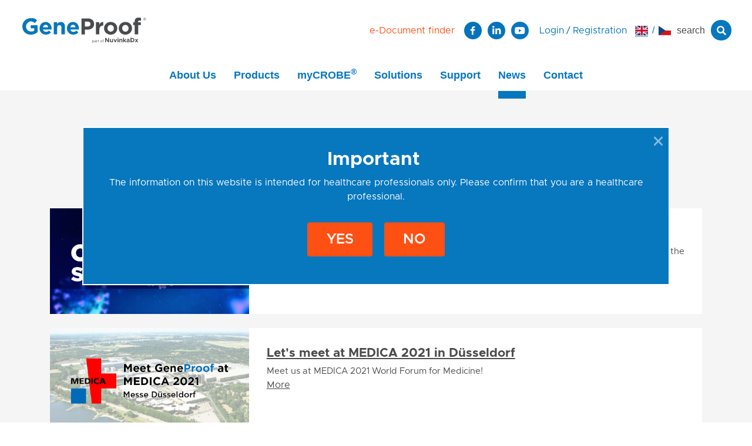

--- FILE ---
content_type: text/html; charset=utf-8
request_url: https://www.geneproof.com/new/s1058
body_size: 10082
content:
<!DOCTYPE html>
<html class="" lang="en">
	<head>
				<meta charset="utf-8">
				<meta http-equiv="Content-Script-Type" content="text/javascript">
				<meta http-equiv="Content-Style-Type" content="text/css">
	<meta http-equiv="content-type" content="text/html; charset=utf-8">
	<meta name="viewport" content="width=device-width, initial-scale=1">


						<title> NEW </title>


							<meta content="Via Aurea, s.r.o." name="author">
							<meta content="width=device-width, initial-scale=1" name="viewport">
							<meta content="IE=edge" http-equiv="X-UA-Compatible">
							<meta content="" name="keywords">
							<meta content="" name="description">
        <link rel="apple-touch-icon" sizes="180x180" href="/front/favicon/apple-touch-icon.png">
        <link rel="icon" type="image/png" sizes="32x32" href="/front/favicon/favicon-32x32.png">
        <link rel="icon" type="image/png" sizes="16x16" href="/front/favicon/favicon-16x16.png">
        <link rel="manifest" href="/front/favicon/site.webmanifest">
        <link rel="mask-icon" href="/front/favicon/safari-pinned-tab.svg" color="#0b73ba">
        <link rel="shortcut icon" href="/front/favicon/favicon.ico">
        <meta name="msapplication-TileColor" content="#ffffff">
        <meta name="msapplication-config" content="/front/favicon/browserconfig.xml">
        <meta name="theme-color" content="#ffffff">
        <style>
          /* Metropolis - 300 */
          @font-face {
            font-family: 'metropolis';
            font-style: normal;
            font-weight: 300;
            font-display: swap;
            src: url('https://static.viaaurea.eu/webfonts/metropolis/Metropolis-Light.otf');
            src: url('https://static.viaaurea.eu/webfonts/metropolis/Metropolis-Light.otf') format('opentype');
          }

          /* Metropolis - normal (400) */
          @font-face {
            font-family: 'metropolis';
            font-style: normal;
            font-weight: normal;
            font-display: swap;
            src: url("https://static.viaaurea.eu/webfonts/metropolis/Metropolis-Regular.otf");
            src: url("https://static.viaaurea.eu/webfonts/metropolis/Metropolis-Regular.otf") format('opentype');
          }

          /* Metropolis - italic normal (400) */
          @font-face {
            font-family: 'metropolis';
            font-style: italic;
            font-weight: normal;
            font-display: swap;
            src: url('https://static.viaaurea.eu/webfonts/metropolis/Metropolis-RegularItalic.otf');
            src: url('https://static.viaaurea.eu/webfonts/metropolis/Metropolis-RegularItalic.otf') format('opentype');
          }

          /* Metropolis - 500 */
          @font-face {
            font-family: 'metropolis';
            font-style: normal;
            font-weight: 500;
            font-display: swap;
            src: url('https://static.viaaurea.eu/webfonts/metropolis/Metropolis-Medium.otf');
            src: url('https://static.viaaurea.eu/webfonts/metropolis/Metropolis-Medium.otf') format('opentype');
          }

          /* Metropolis - 600 */
          @font-face {
            font-family: 'metropolis';
            font-style: normal;
            font-weight: 600;
            font-display: swap;
            src: url('https://static.viaaurea.eu/webfonts/metropolis/Metropolis-SemiBold.otf');
            src: url('https://static.viaaurea.eu/webfonts/metropolis/Metropolis-SemiBold.otf') format('opentype');
          }

          /* Metropolis - bold (700) */
          @font-face {
            font-family: 'metropolis';
            font-style: normal;
            font-weight: bold;
            font-display: swap;
            src: url('https://static.viaaurea.eu/webfonts/metropolis/Metropolis-Bold.otf');
            src: url('https://static.viaaurea.eu/webfonts/metropolis/Metropolis-Bold.otf') format('opentype');
          }
        </style>

				<meta property="og:image" content="https://www.geneproof.com/front/img/logo.png">
				<meta property="og:title" content=" NEW ">
				<meta property="og:type" content="website">
				<meta property="og:url" content="https://www.geneproof.com/new/s1058">



<link href="https://fonts.googleapis.com/css?family=Open+Sans:400,600,700,800" type="text/css" rel="stylesheet">
<script async defer src="https://www.google.com/recaptcha/api.js?hl=en&amp;onload=VaReCaptchaLoader&amp;render=explicit" type="text/javascript"></script>
<script src="/temp/moment.v1766330363.js" type="text/javascript"></script>
<script src="/temp/geneproof_libs_js.v1768123193.js" type="text/javascript"></script>
<script src="/temp/geneproof_js.v1766330363.js" type="text/javascript"></script>
<script src="/temp/front_js.v1766330363.js" type="text/javascript"></script>
<link href="/temp/geneproof_css.v1766330363.css" type="text/css" rel="stylesheet">
<link href="/temp/geneproof_libs_css.v1768123193.css" type="text/css" rel="stylesheet">
<link href="/temp/front_css.v1766330363.css" type="text/css" rel="stylesheet">
<link href="https://fonts.cdnfonts.com/css/gotham" type="text/css" rel="stylesheet">

	<!-- Global site tag (gtag.js) - Google Analytics -->
<script data-cookiecategory="analytics" type="text/plain" async src="https://www.googletagmanager.com/gtag/js?id=UA-7898004-1"></script>
<script data-cookiecategory="analytics" type="text/plain">
  window.dataLayer = window.dataLayer || [];
  function gtag(){dataLayer.push(arguments);}
  gtag('js', new Date());

  gtag('config', 'UA-7898004-1');
</script>
<meta name="google-site-verification" content="_9Z_pEFiF63fLF4VKUJWt65t4gydoOmU6aQm4h_7uzc" />

<!-- Google tag (gtag.js) -->
<script async src="https://www.googletagmanager.com/gtag/js?id=AW-929146634">
</script>
<script>
  window.dataLayer = window.dataLayer || [];
  function gtag(){dataLayer.push(arguments);}
  gtag('js', new Date());

  gtag('config', 'AW-929146634');
</script>

<!-- Google Tag Manager -->

<script>(function(w,d,s,l,i){w[l]=w[l]||[];w[l].push({'gtm.start':

new Date().getTime(),event:'gtm.js'});var f=d.getElementsByTagName(s)[0],

j=d.createElement(s),dl=l!='dataLayer'?'&l='+l:'';j.async=true;j.src=

'https://www.googletagmanager.com/gtm.js?id='+i+dl;f.parentNode.insertBefore(j,f);

})(window,document,'script','dataLayer','GTM-NCHM2HV8');</script>

<!-- End Google Tag Manager -->

<script>
	
    var obfuscator = null;
    $(function () {
        obfuscator = $.fn.obfuscator({
            code: "20474",
			decodeMailtoPolicy: 'focus',
        });
		obfuscator.process();

    });
</script>


	</head>

	<body class=" default" style="">
	<!-- Google Tag Manager (noscript) -->

<noscript><iframe src="https://www.googletagmanager.com/ns.html?id=GTM-NCHM2HV8"

height="0" width="0" style="display:none;visibility:hidden"></iframe></noscript>

<!-- End Google Tag Manager (noscript) -->

	<div class="side-login-panel">
    <div class="mt-4 mb-3">
      <div class="main-title">
         <h4>Welcome to GeneProof website!</h4>
      </div>
      <div class="perex">
          <p>It is great to see you here. To see all contents of the website, please register or <a data-link-id="124" data-link-type="text" href="/auth/restore">restore your access</a>.<br />
We believe you will come back gladly.</p>

<p>GeneProof Team</p>

<p> </p>

      </div>
    </div>
    <div class="login-title">
       <span>User account</span>
       <i id="login-close-link" class="fas fa-times"></i>
    </div>


<form action="/new/s1058" method="post" enctype="multipart/form-data" id="frm-authentication-authenticationForm" class="authentication-form">
	<div class="form-group">
	  <input type="email" name="username" class="form-control input-lg username" placeholder="Login e-mail" id="frm-authentication-authenticationForm-username" required data-nette-rules='[{"op":":filled","msg":"Please, insert your user name."}]'>
	</div>
	<div class="form-group ">
	  <input type="password" name="password" class="form-control input-lg password" placeholder="Password" id="frm-authentication-authenticationForm-password" required data-nette-rules='[{"op":":filled","msg":"Please insert password"}]'>
	</div>

	<div class="form-group form-row d-flex align-items-center m-0">
		<input type="checkbox" name="permanent" id="frm-authentication-authenticationForm-permanent"><label for="frm-authentication-authenticationForm-permanent">Permanent login</label>

	     <input type="submit" name="fsubmit" value="Login" id="frm-authentication-authenticationForm-fsubmit" class="btn btn-primary ml-auto">
	</div>
<input type="hidden" name="_token_" value="fckwmo52cp7SpH/KrMrKti2aDHrEThv06YFJ4=" id="frm-authentication-authenticationForm-_token_"><input type="hidden" name="_do" value="authentication-authenticationForm-submit"></form>




		<div class='login-lost'>
			 <a href='/auth/restore'>Forgot your password?</a>
		</div>
	</div>

	<div class="side-search-panel">
		 <div class="search-title">
			  <span>Searching</span>
			  <i id="search-close-link" class="fas fa-times"></i>
		 </div>
<nav class="top-search" id="searchAll">
	 
	<form action="/new/s1058" method="post" enctype="multipart/form-data" autocomplete="off" id="frm-search-form">
		<input type="text" name="search" placeholder="Search products" id="frm-search-form-search">
		<input type="hidden" name="type" value="" id="frm-search-form-type">
		<input type="submit" name="send" title="Hledat" value="Search" id="frm-search-form-send">
	<input type="hidden" name="_do" value="search-form-submit"><!--[if IE]><input type=IEbug disabled style="display:none"><![endif]-->
</form>

	
	<div class="results">
			<a class="close" href="#"><i class="fal fa-close"></i> </a>
			<div class="loader"></div>
			<div class="data"></div>
	</div>
</nav>
<script>
		$(function () {
			$('#searchAll').searchLookup({
				resultsUrl: "/search/lookup"
			});
		});
		
</script>	</div>
  
  
  <script type="text/javascript">
    /**
      * Hodnocení odpovědi
      * @param int id
      * @param int int
      * @returns 
      */
    function ratingTroubleshooting(id, int, test) {
      var url = "/new/s1058?do=ratingTroubleshooting"
      url = url + ((url.indexOf("?") == -1) ? "?" : "&") + "trId=" + id + "&int=" + int;

      $.ajax({
        url: url
      });
    };
  </script>
  <style>
    @supports(-moz-animation: none){
      #responsive a sup{
       padding-bottom:13px;
       min-height: 12px;
      }
    }
  </style>
    <div class="responsive-menu header">
      <div class="responsive-menu-inner">
        <div class="top-box header-top">
          <div class="search-bar">
            <div class="social-search-bar">
                <span id="" class="search-tag"><i class="fas fa-search"></i></span>
            </div>
            <div id="additional-menu" class="ml-2 register-bar">
              <ul>
                <li>
                    <a id="header-login-link-show" title="Login">Login</a>
                    /
                      <a href="/register" title="Registrace nového uživatele.">
                        Registration
                      </a>
                </li>
              </ul>
            </div>
          </div>
          <div id="responsive-close-menu">
            <i class="fas fa-times"></i>
          </div>
        </div>
<div class="hamburger" id="hamburger_hamburger">
	 <div class="hamInner" id="hamburger_hamInner">
		  



	
	<ul class="responsiveHam hamMenu level-0">
		<li class="item forOpen">
			 <div class="one-element">
				<span class="icon forOpen">
					<i class="fa  fa-plus forOpen" title="rozbalit/sbalit"></i>
					<i class="fa fa-minus  " title="rozbalit/sbalit"></i>
				</span>
				<a href="/about-geneproof/t1054" class="do-sup">About Us</a>
			 </div>
	
	<ul class="responsiveHam hamMenu level-1">
		<li class="item noNextLevel">
			 <div class="one-element">
				<span class="icon small">
					<i class="fa fa-minus small " title="rozbalit/sbalit"></i>
					<i class=" " title="rozbalit/sbalit"></i>
				</span>
				<a href="/about-geneproof/t1054" class="do-sup">About GeneProof</a>
			 </div>
	

	
		</li>
		<li class="item noNextLevel">
			 <div class="one-element">
				<span class="icon small">
					<i class="fa fa-minus small " title="rozbalit/sbalit"></i>
					<i class=" " title="rozbalit/sbalit"></i>
				</span>
				<a href="/our-story/t1019" class="do-sup">Our Story</a>
			 </div>
	

	
		</li>
		<li class="item noNextLevel">
			 <div class="one-element">
				<span class="icon small">
					<i class="fa fa-minus small " title="rozbalit/sbalit"></i>
					<i class=" " title="rozbalit/sbalit"></i>
				</span>
				<a href="/quality-assurance-and-certification/t1036" class="do-sup">Certification</a>
			 </div>
	

	
		</li>
		<li class="item noNextLevel">
			 <div class="one-element">
				<span class="icon small">
					<i class="fa fa-minus small " title="rozbalit/sbalit"></i>
					<i class=" " title="rozbalit/sbalit"></i>
				</span>
				<a href="/geneproof-complies-with-ivdr/t1193" class="do-sup">IVDR and GeneProof</a>
			 </div>
	

	
		</li>
		<li class="item noNextLevel">
			 <div class="one-element">
				<span class="icon small">
					<i class="fa fa-minus small " title="rozbalit/sbalit"></i>
					<i class=" " title="rozbalit/sbalit"></i>
				</span>
				<a href="/testimonials/t1260" class="do-sup">Testimonials</a>
			 </div>
	

	
		</li>
		<li class="item noNextLevel">
			 <div class="one-element">
				<span class="icon small">
					<i class="fa fa-minus small " title="rozbalit/sbalit"></i>
					<i class=" " title="rozbalit/sbalit"></i>
				</span>
				<a href="/press-releases/t1111" class="do-sup">Press Releases</a>
			 </div>
	

	
		</li>
	</ul>

	
		</li>
		<li class="item noNextLevel">
			 <div class="one-element">
				<span class="icon small">
					<i class="fa fa-minus small " title="rozbalit/sbalit"></i>
					<i class=" " title="rozbalit/sbalit"></i>
				</span>
				<a href="/products" class="do-sup">Products</a>
			 </div>
	

	
		</li>
		<li class="item noNextLevel">
			 <div class="one-element">
				<span class="icon small">
					<i class="fa fa-minus small " title="rozbalit/sbalit"></i>
					<i class=" " title="rozbalit/sbalit"></i>
				</span>
				<a href="/mycrobe-r-solution/t1102" class="do-sup">myCROBE®</a>
			 </div>
	

	
		</li>
		<li class="item forOpen">
			 <div class="one-element">
				<span class="icon forOpen">
					<i class="fa  fa-plus forOpen" title="rozbalit/sbalit"></i>
					<i class="fa fa-minus  " title="rozbalit/sbalit"></i>
				</span>
				<a href="/benefits-of-geneproof-pcr-kits/t1256" class="do-sup">Solutions</a>
			 </div>
	
	<ul class="responsiveHam hamMenu level-1">
		<li class="item noNextLevel">
			 <div class="one-element">
				<span class="icon small">
					<i class="fa fa-minus small " title="rozbalit/sbalit"></i>
					<i class=" " title="rozbalit/sbalit"></i>
				</span>
				<a href="/benefits-of-geneproof-pcr-kits/t1256" class="do-sup">Benefits of GeneProof PCR kits</a>
			 </div>
	

	
		</li>
		<li class="item noNextLevel">
			 <div class="one-element">
				<span class="icon small">
					<i class="fa fa-minus small " title="rozbalit/sbalit"></i>
					<i class=" " title="rozbalit/sbalit"></i>
				</span>
				<a href="/geneproof-solution-for-every-lab/t1078" class="do-sup">Solution for every Lab</a>
			 </div>
	

	
		</li>
	</ul>

	
		</li>
		<li class="item forOpen">
			 <div class="one-element">
				<span class="icon forOpen">
					<i class="fa  fa-plus forOpen" title="rozbalit/sbalit"></i>
					<i class="fa fa-minus  " title="rozbalit/sbalit"></i>
				</span>
				<a href="/contact-customer-support/t1095" class="do-sup">Support</a>
			 </div>
	
	<ul class="responsiveHam hamMenu level-1">
		<li class="item noNextLevel">
			 <div class="one-element">
				<span class="icon small">
					<i class="fa fa-minus small " title="rozbalit/sbalit"></i>
					<i class=" " title="rozbalit/sbalit"></i>
				</span>
				<a href="/ifu" class="do-sup">e-Document finder</a>
			 </div>
	

	
		</li>
		<li class="item noNextLevel">
			 <div class="one-element">
				<span class="icon small">
					<i class="fa fa-minus small " title="rozbalit/sbalit"></i>
					<i class=" " title="rozbalit/sbalit"></i>
				</span>
				<a href="/contact-customer-support/t1095" class="do-sup">Contact Customer Support</a>
			 </div>
	

	
		</li>
		<li class="item noNextLevel">
			 <div class="one-element">
				<span class="icon small">
					<i class="fa fa-minus small " title="rozbalit/sbalit"></i>
					<i class=" " title="rozbalit/sbalit"></i>
				</span>
				<a href="/troubleshooting/t1082" class="do-sup">Troubleshooting</a>
			 </div>
	

	
		</li>
		<li class="item noNextLevel">
			 <div class="one-element">
				<span class="icon small">
					<i class="fa fa-minus small " title="rozbalit/sbalit"></i>
					<i class=" " title="rozbalit/sbalit"></i>
				</span>
				<a href="/faq/t1046" class="do-sup">FAQ</a>
			 </div>
	

	
		</li>
		<li class="item noNextLevel">
			 <div class="one-element">
				<span class="icon small">
					<i class="fa fa-minus small " title="rozbalit/sbalit"></i>
					<i class=" " title="rozbalit/sbalit"></i>
				</span>
				<a href="/ivdr-faq-what-does-it-mean-for-laboratories/t1198" class="do-sup">IVDR FAQ</a>
			 </div>
	

	
		</li>
		<li class="item noNextLevel">
			 <div class="one-element">
				<span class="icon small">
					<i class="fa fa-minus small " title="rozbalit/sbalit"></i>
					<i class=" " title="rozbalit/sbalit"></i>
				</span>
				<a href="/calculator" class="do-sup">Calculator</a>
			 </div>
	

	
		</li>
		<li class="item noNextLevel">
			 <div class="one-element">
				<span class="icon small">
					<i class="fa fa-minus small " title="rozbalit/sbalit"></i>
					<i class=" " title="rozbalit/sbalit"></i>
				</span>
				<a href="/professional-training-courses/t1081" class="do-sup">Professional Training Courses</a>
			 </div>
	

	
		</li>
	</ul>

	
		</li>
		<li class="active item noNextLevel">
			 <div class="one-element">
				<span class="icon small">
					<i class="fa fa-minus small  selected" title="rozbalit/sbalit"></i>
					<i class="  selected" title="rozbalit/sbalit"></i>
				</span>
				<a href="/new/s1058" class="do-sup">News</a>
			 </div>
	

	
		</li>
		<li class="item forOpen">
			 <div class="one-element">
				<span class="icon forOpen">
					<i class="fa  fa-plus forOpen" title="rozbalit/sbalit"></i>
					<i class="fa fa-minus  " title="rozbalit/sbalit"></i>
				</span>
				<a href="/contact/t1072" class="do-sup">Contact</a>
			 </div>
	
	<ul class="responsiveHam hamMenu level-1">
		<li class="item noNextLevel">
			 <div class="one-element">
				<span class="icon small">
					<i class="fa fa-minus small " title="rozbalit/sbalit"></i>
					<i class=" " title="rozbalit/sbalit"></i>
				</span>
				<a href="/contact/t1072" class="do-sup">Contacts</a>
			 </div>
	

	
		</li>
		<li class="item noNextLevel">
			 <div class="one-element">
				<span class="icon small">
					<i class="fa fa-minus small " title="rozbalit/sbalit"></i>
					<i class=" " title="rozbalit/sbalit"></i>
				</span>
				<a href="/localdistributors" class="do-sup">Local Distributors</a>
			 </div>
	

	
		</li>
		<li class="item noNextLevel">
			 <div class="one-element">
				<span class="icon small">
					<i class="fa fa-minus small " title="rozbalit/sbalit"></i>
					<i class=" " title="rozbalit/sbalit"></i>
				</span>
				<a href="/global-distributors/t1241" class="do-sup">Global Distributors</a>
			 </div>
	

	
		</li>
		<li class="item noNextLevel">
			 <div class="one-element">
				<span class="icon small">
					<i class="fa fa-minus small " title="rozbalit/sbalit"></i>
					<i class=" " title="rozbalit/sbalit"></i>
				</span>
				<a href="/new-distributors-welcomed/t1104" class="do-sup">New Distributors Welcomed</a>
			 </div>
	

	
		</li>
		<li class="item noNextLevel">
			 <div class="one-element">
				<span class="icon small">
					<i class="fa fa-minus small " title="rozbalit/sbalit"></i>
					<i class=" " title="rozbalit/sbalit"></i>
				</span>
				<a href="/press-releases/t1111" class="do-sup">Press Room</a>
			 </div>
	

	
		</li>
	</ul>

	
		</li>
		<li class="item noNextLevel">
			 <div class="one-element">
				<span class="icon small">
					<i class="fa fa-minus small " title="rozbalit/sbalit"></i>
					<i class=" " title="rozbalit/sbalit"></i>
				</span>
				<a href="/connect" class="do-sup">Distributor Portal</a>
			 </div>
	

	
		</li>
	</ul>

	


      <ul class="hamMenu responsiveHam level-0 mt-3">
          <li class="item noNextLevel">
            <a href="/login" title="Login">Login</a>
          </li>
          <li class="item noNextLevel">
            <a href="/register" title="Registration">Registration</a>
          </li>
      </ul>

      <ul class="ham-local-selector">
        	<li class="list-group-item selected locale">
        <span class="flag-icon flag-icon-gb" title="Angličtina"></span>
 
	</li>
	<div class="spacer">
			/
	</div>
	<li class="list-group-item locale">
		<a href="/new/s1058?localeSelector-lang=cs&amp;do=localeSelector-select">
        <span class="flag-icon flag-icon-cz" title="Čeština"></span>
		</a> 
	</li>
	<div class="spacer">
	</div>

      </ul>
      
      <div class="social-bar">
        <a href="https://www.facebook.com/GeneProof-as-380982398933950/"
           class="social-media-icon" target="_blank" rel="noreferrer">
          <img src="/front/_geneproof/img/icons/GeneProof_FB.svg">
        </a>
        <a href="https://cz.linkedin.com/company/geneproof-a-s-"
           class="social-media-icon" target="_blank" rel="noreferrer">
          <img src="/front/_geneproof/img/icons/GeneProof_LinkedIn.svg">
        </a>
        <a href="https://www.youtube.com/@geneproof5180"
           class="social-media-icon social-circle social-blue-bg" target="_blank" rel="noreferrer">
           <i class="fab fa-youtube"></i>
        </a>
      </div>

      <a class="color-orange" href="/ifu" title="e-Document finder">e-Document finder</a>
	 </div>
</div>

<script type="text/javascript">
	function hamburgerMenu(el, action, animation) {
		var ul = el.parent().parent().children('ul');
		ul.stop();
		if(action == 'open') {
			if(animation) ul.slideDown();
			else ul.show();
			el.parent().parent().addClass('opened');
			el.addClass('opened');
			el.children().removeClass('fa-arrow-down');
			el.children().addClass('fa-arrow-left');
		} else {
			if(animation) ul.slideUp(10);
			else ul.hide();
			el.parent().parent().removeClass('opened');
			el.removeClass('opened');
			el.children().removeClass('fa-arrow-left');
			el.children().addClass('fa-arrow-down');
		}
	}
    $(function() {

        $("#hamburger_hamburger .icon.forOpen").on('click', function() {
            if($(this).hasClass('opened')) {
                hamburgerMenu($(this), 'close', true);
            } else {
                hamburgerMenu($(this), 'open', true);
            }
        });

        $("#hamburger_hamburger .icon.selected").parentsUntil("#hamburger_hamburger").children('i.fa').each(function() {
            hamburgerMenu($(this), 'open', false);
        });
    });
</script>      </div>
    </div>
    <div class="fixed-panel"></div>
    <div class="container-fluid header fixed-header">
      <div class="header-top">
        <div class="logo">
          <a href="/" title="Zpět na úvodní stranu">
            <img src="/front/_geneproof/img/geneproof_logo.svg">
          </a>
        </div>
        <div class="search-bar">
          <a class="color-orange pr-3 pr-xxl-4" href="/ifu" title="e-Document finder">e-Document finder</a>
            <div class="social-bar">
                <a href="https://www.facebook.com/GeneProof-as-380982398933950/"
                    class="social-media-icon" target="_blank" rel="noreferrer">
                    <img src="/front/_geneproof/img/icons/GeneProof_FB.svg">
                </a>
                <a href="https://cz.linkedin.com/company/geneproof-a-s-"
                    class="social-media-icon" target="_blank" rel="noreferrer">
                    <img src="/front/_geneproof/img/icons/GeneProof_LinkedIn.svg">
                </a>
                <a href="https://www.youtube.com/@geneproof5180"
                    class="social-media-icon social-circle social-blue-bg" target="_blank" rel="noreferrer">
                    <i class="fab fa-youtube"></i>
                </a>
            </div>
          <div id="additional-menu" class="ml-2">
            <ul>
              <li>
                  <a id="header-login-link-show" title="Login">Login</a>
                  /
                    <a href="/register" title="Registrace nového uživatele.">
                      Registration
                    </a>
              </li>
            </ul>
          </div>
	<li class="list-group-item selected locale">
        <span class="flag-icon flag-icon-gb" title="Angličtina"></span>
 
	</li>
	<div class="spacer">
			/
	</div>
	<li class="list-group-item locale">
		<a href="/new/s1058?localeSelector-lang=cs&amp;do=localeSelector-select">
        <span class="flag-icon flag-icon-cz" title="Čeština"></span>
		</a> 
	</li>
	<div class="spacer">
	</div>

          <div id="header-search-link-show" class="search-tag">
            search
            <div class="search-icon">
              <i class="fas fa-search" style="color: white;"></i>
            </div>
          </div>  
        </div>
        <div class="responsive-menu-opener">
          <i class="fas fa-bars"></i>
        </div>
      </div>

      <div class="menu-box" data-inline-edit-type="menu-top" data-inline-edit-id="NULL">



		<ul id="responsive" class="header-menu more-items">
				

				
				<li data-active-id="22" id="mainMenu_22" class="active inactive first-level-item item 22 submenu">
	<a href="/about-geneproof/t1054" class="menu_anchor do-sup main-category">About Us</a>
			<div class="show-menu">
				 <div class="fill-sides">
					 <div class="close-button-menu">
						 <i class="fas fa-times header-menu-close-link"></i>
					 </div>
					 <div class="inner">
						<ul  class="submenu-outher">
                                


                                    <li id="mainMenu_142" class="main-list">
	<a href="/about-geneproof/t1054" class="menu_anchor do-sup main-category">About GeneProof</a>
		
	
		
	
                                    </li>
                                


                                    <li id="mainMenu_39" class="main-list">
	<a href="/our-story/t1019" class="menu_anchor do-sup main-category">Our Story</a>
		
	
		
	
                                    </li>
                                


                                    <li id="mainMenu_41" class="main-list">
	<a href="/quality-assurance-and-certification/t1036" class="menu_anchor do-sup main-category">Certification</a>
		
	
		
	
                                    </li>
                                


                                    <li id="mainMenu_163" class="main-list">
	<a href="/geneproof-complies-with-ivdr/t1193" class="menu_anchor do-sup main-category">IVDR and GeneProof</a>
		
	
		
	
                                    </li>
                                


                                    <li id="mainMenu_198" class="main-list">
	<a href="/testimonials/t1260" class="menu_anchor do-sup main-category">Testimonials</a>
		
	
		
	
                                    </li>
                                


                                    <li id="mainMenu_199" class="main-list">
	<a href="/press-releases/t1111" class="menu_anchor do-sup main-category">Press Releases</a>
		
	
		
	
                                    </li>
						</ul>
					 </div>
				 </div>
			</div>
		
	
		
	
				</li>
				

				
				<li data-active-id="7" id="mainMenu_7" class="active inactive first-level-item item 7">
	<a href="/products" class="menu_anchor do-sup main-category">Products</a>
			<div class="category-menu">
				<div class="fill-sides">
					<div class="close-button-menu">
						<i id="products-close-link" class="fas fa-times header-menu-close-link" style="top: 51px;"></i>
					</div>
					<div class="inner">


		<div id="categoriesMenu" class="item">
				<div class="item">
					
						<div class="main-list">
              <a href="/bloodborne-infections/c1014" class="main-category do-sup"><div class="cat-id-1014 icon"></div>Bloodborne Infections</a>
						</div>
		<div class="submenu">
		</div>

				</div>
				<div class="item">
					
						<div class="main-list">
              <a href="/immunocompromised-transplant/c1017" class="main-category do-sup"><div class="cat-id-1017 icon"></div>Immunocompromised / Transplant</a>
						</div>
		<div class="submenu">
		</div>

				</div>
				<div class="item">
					
						<div class="main-list">
              <a href="/sexually-transmitted-infections/c1015" class="main-category do-sup"><div class="cat-id-1015 icon"></div>Sexually Transmitted Infections</a>
						</div>
		<div class="submenu">
		</div>

				</div>
				<div class="item">
					
						<div class="main-list">
              <a href="/neuroinfections/c1032" class="main-category do-sup"><div class="cat-id-1032 icon"></div>Neuroinfections</a>
						</div>
		<div class="submenu">
		</div>

				</div>
				<div class="item">
					
						<div class="main-list">
              <a href="/respiratory-infections/c1018" class="main-category do-sup"><div class="cat-id-1018 icon"></div>Respiratory Infections</a>
						</div>
		<div class="submenu">
		</div>

				</div>
				<div class="item">
					
						<div class="main-list">
              <a href="/antibiotic-resistance/c1020" class="main-category do-sup"><div class="cat-id-1020 icon"></div>Antibiotic Resistance</a>
						</div>
		<div class="submenu">
		</div>

				</div>
				<div class="item">
					
						<div class="main-list">
              <a href="/thrombotic-mutations/c1022" class="main-category do-sup"><div class="cat-id-1022 icon"></div>Thrombotic Mutations</a>
						</div>
		<div class="submenu">
		</div>

				</div>
				<div class="item">
					
				</div>
				<div class="item">
					
				</div>
				<div class="item">
					
						<div class="main-list">
              <a href="/extraction-kits-and-accessories/c1034" class="main-category do-sup"><div class="cat-id-1034 icon"></div>Extraction kits and Accessories</a>
						</div>
		<div class="submenu">
		</div>

				</div>
				<div class="item">
					
				</div>
				<div class="item">
					
						<div class="main-list">
              <a href="/crobee-r-semi-automated-solution/c1037" class="main-category do-sup"><div class="cat-id-1037 icon"></div>croBEE® Semi-automated solution</a>
						</div>
		<div class="submenu">
				<div class="submenu">
					
				</div>
				<div class="submenu">
					
				</div>
		</div>

				</div>
				<div class="item">
					
				</div>
				<div class="item">
					
						<div class="main-list">
              <a href="/mycrobe-r-fully-automated-solution/c1038" class="main-category do-sup"><div class="cat-id-1038 icon"></div>myCROBE® Fully automated solution</a>
						</div>
		<div class="submenu">
				<div class="submenu">
					
				</div>
				<div class="submenu">
					
				</div>
		</div>

				</div>
		</div>



<script>
	$("#categories ul").each(function( index ) {
		if ( !($('li', this).length) ) {
			$(this).remove();
		}
	});
</script>						<div class="input-box">
							<a href=" /products" id="all-products-button">ALL PRODUCTS</a>
						</div>
					</div>
				</div>
			</div>
		
	
		
	
				</li>
				

				
				<li data-active-id="162" id="mainMenu_162" class="active inactive first-level-item item 162">
	<a href="/mycrobe-r-solution/t1102" class="menu_anchor do-sup main-category">myCROBE®</a>
			<div class="no-menu show-menu">
				 <div class="fill-sides">
					 <div class="close-button-menu">
						 <i class="fas fa-times header-menu-close-link"></i>
					 </div>
					 <div class="inner">
						<ul  class="submenu-outher">
						</ul>
					 </div>
				 </div>
			</div>
		
	
		
	
				</li>
				

				
				<li data-active-id="115" id="mainMenu_115" class="active inactive first-level-item item 115 submenu">
	<a href="/benefits-of-geneproof-pcr-kits/t1256" class="menu_anchor do-sup main-category">Solutions</a>
			<div class="show-menu">
				 <div class="fill-sides">
					 <div class="close-button-menu">
						 <i class="fas fa-times header-menu-close-link"></i>
					 </div>
					 <div class="inner">
						<ul  class="submenu-outher">
                                


                                    <li id="mainMenu_139" class="main-list">
	<a href="/benefits-of-geneproof-pcr-kits/t1256" class="menu_anchor do-sup main-category">Benefits of GeneProof PCR kits</a>
		
	
		
	
                                    </li>
                                


                                    <li id="mainMenu_154" class="main-list">
	<a href="/geneproof-solution-for-every-lab/t1078" class="menu_anchor do-sup main-category">Solution for every Lab</a>
		
	
		
	
                                    </li>
						</ul>
					 </div>
				 </div>
			</div>
		
	
		
	
				</li>
				

				
				<li data-active-id="55" id="mainMenu_55" class="active inactive first-level-item item 55 submenu">
	<a href="/contact-customer-support/t1095" class="menu_anchor do-sup main-category">Support</a>
			<div class="show-menu">
				 <div class="fill-sides">
					 <div class="close-button-menu">
						 <i class="fas fa-times header-menu-close-link"></i>
					 </div>
					 <div class="inner">
						<ul  class="submenu-outher">
                                


                                    <li id="mainMenu_167" class="main-list">
	<a href="/ifu" class="menu_anchor do-sup main-category">e-Document finder</a>
		
	
		
	
                                    </li>
                                


                                    <li id="mainMenu_130" class="main-list">
	<a href="/contact-customer-support/t1095" class="menu_anchor do-sup main-category">Contact Customer Support</a>
		
	
		
	
                                    </li>
                                


                                    <li id="mainMenu_74" class="main-list">
	<a href="/troubleshooting/t1082" class="menu_anchor do-sup main-category">Troubleshooting</a>
		
	
		
	
                                    </li>
                                


                                    <li id="mainMenu_65" class="main-list">
	<a href="/faq/t1046" class="menu_anchor do-sup main-category">FAQ</a>
		
	
		
	
                                    </li>
                                


                                    <li id="mainMenu_166" class="main-list">
	<a href="/ivdr-faq-what-does-it-mean-for-laboratories/t1198" class="menu_anchor do-sup main-category">IVDR FAQ</a>
		
	
		
	
                                    </li>
                                


                                    <li id="mainMenu_123" class="main-list">
	<a href="/calculator" class="menu_anchor do-sup main-category">Calculator</a>
		
	
		
	
                                    </li>
                                


                                    <li id="mainMenu_112" class="main-list">
	<a href="/professional-training-courses/t1081" class="menu_anchor do-sup main-category">Professional Training Courses</a>
		
	
		
	
                                    </li>
						</ul>
					 </div>
				 </div>
			</div>
		
	
		
	
				</li>
				

				
				<li data-active-id="106" id="mainMenu_106" class="active active-b first-level-item item 106">
	<a href="/new/s1058" class="active menu_anchor do-sup main-category">News</a>
			<div class="no-menu show-menu">
				 <div class="fill-sides">
					 <div class="close-button-menu">
						 <i class="fas fa-times header-menu-close-link"></i>
					 </div>
					 <div class="inner">
						<ul  class="submenu-outher">
						</ul>
					 </div>
				 </div>
			</div>
		
	
		
	
				</li>
				

				
				<li data-active-id="17" id="mainMenu_17" class="active inactive first-level-item item 17 submenu">
	<a href="/contact/t1072" class="menu_anchor do-sup main-category">Contact</a>
			<div class="show-menu">
				 <div class="fill-sides">
					 <div class="close-button-menu">
						 <i class="fas fa-times header-menu-close-link"></i>
					 </div>
					 <div class="inner">
						<ul  class="submenu-outher">
                                


                                    <li id="mainMenu_38" class="main-list">
	<a href="/contact/t1072" class="menu_anchor do-sup main-category">Contacts</a>
		
	
		
	
                                    </li>
                                


                                    <li id="mainMenu_101" class="main-list">
	<a href="/localdistributors" class="menu_anchor do-sup main-category">Local Distributors</a>
		
	
		
	
                                    </li>
                                


                                    <li id="mainMenu_182" class="main-list">
	<a href="/global-distributors/t1241" class="menu_anchor do-sup main-category">Global Distributors</a>
		
	
		
	
                                    </li>
                                


                                    <li id="mainMenu_135" class="main-list">
	<a href="/new-distributors-welcomed/t1104" class="menu_anchor do-sup main-category">New Distributors Welcomed</a>
		
	
		
	
                                    </li>
                                


                                    <li id="mainMenu_140" class="main-list">
	<a href="/press-releases/t1111" class="menu_anchor do-sup main-category">Press Room</a>
		
	
		
	
                                    </li>
						</ul>
					 </div>
				 </div>
			</div>
		
	
		
	
				</li>
				

				
		</ul>
	
	
		
	

      </div>
      
    </div>

    <div class="menu-line">
      <div class="spacer">
      </div>
    </div>

    <div class="content-wrapper">
      
<section class="titlebar news-titlebar">
	<div class="container">
		<div class="sixteen columns">
			<h1>NEW</h1>
		</div>
	</div>
</section>
<div class="introduce news-detail-redirect">
	<div class="container">
		<div class="news" id="masonry-wrapper ">
<div id="snippet--texts">				<div class="news-row row">
<div class="text">
	
		<div class="news-detail col-md-12 mb-4 tag-id-1057 tag-id-1058 ">
			<article class="from-the-blog inner-wrapper">
				<figure class="image">
					<a href="/geneproof-detect-omicron-variant/t1178"
                        >
                            <img src="//static.viaaurea.eu/t/geneproofcom/images/11545.png/o-w:500/s-41101427b94e"
                                alt="GeneProof detect OMICRON variant">
					</a>
					<div class="hover-icon"></div>
				</figure>

			<section class="text-detail">
				<div class="title">
					<a href="/geneproof-detect-omicron-variant/t1178"
                        >
						<h5 class="do-sup">GeneProof detect OMICRON variant</h5>
					</a>
				</div>
				<div class="news-text">
					<span>
              A new variant of the SARS-CoV-2 virus, known among others as OMICRON, is spreading around the world. GeneProof PCR kits can deal with it.

          </span>
				</div>
				<a href="/geneproof-detect-omicron-variant/t1178"
                    
                    class="button new-det">More</a>
			</section>

		</article>
		</div>
		<div class="news-detail col-md-12 mb-4 tag-id-1057 tag-id-1058 ">
			<article class="from-the-blog inner-wrapper">
				<figure class="image">
					<a href="/let-s-meet-at-medica-2021-in-dusseldorf/t1175"
                        >
                            <img src="//static.viaaurea.eu/t/geneproofcom/images/11478.png/o-w:500/s-f99812f18522"
                                alt="Let&apos;s meet at MEDICA 2021 in Düsseldorf">
					</a>
					<div class="hover-icon"></div>
				</figure>

			<section class="text-detail">
				<div class="title">
					<a href="/let-s-meet-at-medica-2021-in-dusseldorf/t1175"
                        >
						<h5 class="do-sup">Let's meet at MEDICA 2021 in Düsseldorf</h5>
					</a>
				</div>
				<div class="news-text">
					<span>
              Meet us at MEDICA 2021 World Forum for Medicine!

          </span>
				</div>
				<a href="/let-s-meet-at-medica-2021-in-dusseldorf/t1175"
                    
                    class="button new-det">More</a>
			</section>

		</article>
		</div>
		<div class="news-detail col-md-12 mb-4 tag-id-1057 tag-id-1058 ">
			<article class="from-the-blog inner-wrapper">
				<figure class="image">
					<a href="/new-geneproof-solutions-for-sti-diagnostics/t1173"
                        >
                            <img src="//static.viaaurea.eu/t/geneproofcom/images/11475.png/o-w:500/s-87bb88741052"
                                alt="New GeneProof solutions for STI diagnostics">
					</a>
					<div class="hover-icon"></div>
				</figure>

			<section class="text-detail">
				<div class="title">
					<a href="/new-geneproof-solutions-for-sti-diagnostics/t1173"
                        >
						<h5 class="do-sup">New GeneProof solutions for STI diagnostics</h5>
					</a>
				</div>
				<div class="news-text">
					<span>
              We strive to innovate our portfolio for our clients and continuously simplify their laboratory workflow - now with STI Gpacks that allow the detection of up to 7 pathogens in a…
          </span>
				</div>
				<a href="/new-geneproof-solutions-for-sti-diagnostics/t1173"
                    
                    class="button new-det">More</a>
			</section>

		</article>
		</div>
</div>				</div>
</div>

<div id="snippet--paginator"></div>
		</div>
	</div>
</div>
    </div>

<div id="snippet--flashmessages"></div>
    
      
    <div class="important-box-wrapper" style="display: none;">
      <a class="close fal fa-times" 
         href="#"
         onClick="$('.important-box-wrapper').hide();setCookie('importantBox',0);return false;" title="Close">
      </a> 
      <div class="">

<div class="infobox-wrapper" >
	<div class="row"><div class="col-lg-12" data-block-key="55c4f111887c4d15b566ada76f41a4d7"><h2 style="text-align: center;">Important </h2>

<p style="text-align: center;">The information on this website is intended for healthcare professionals only. Please confirm that you are a healthcare professional.</p>
</div></div>
</div>
        <div class="">
          <a class="btn mt-3 mr-3" 
             href="#" 
             onClick="$('.important-box-wrapper').hide();setCookie('importantBox',1);return false;" title="YES">
             YES
          </a>
          <a class="btn mt-3" 
             href="#" 
             onClick="$('.important-box-wrapper').hide();setCookie('importantBox',0);return false;" title="NO">
             NO
          </a>
        </div>
      </div>
    </div>
    <script type="text/javascript">
      $(document).ready(function () {
        var importantBox = getCookie('importantBox');
          if (importantBox && importantBox == 1) {
            //console.log('bylo odkliknuto '+importantBox);
          } else {
            $('.important-box-wrapper').show();
          }
      });
    </script>
    

<script type="text/javascript">
  if (typeof cc === 'undefined') {
    let cc = null;
  }

	window.addEventListener('load', function(){

		// obtain plugin
		cc = initCookieConsent();

		// run plugin with your configuration
		cc.run({
      current_lang: "en",
      autoclear_cookies: true,                   // default: false
      theme_css: '/lib/cookieconsent/cookieconsent.css',  // 🚨 replace with a valid path
      page_scripts: true,                        // default: false
      autorun: true,
      force_consent: false,
      hide_from_bots: true,

      gui_options: {
        consent_modal: {
          layout: 'cloud',               // box/cloud/bar
          position: 'bottom center',     // bottom/middle/top + left/right/center
          transition: 'slide'             // zoom/slide
        },
        settings_modal: {
          layout: 'box',                 // box/bar
          transition: 'slide'            // zoom/slide
        }
      },

      languages: {
        'cs': {
          consent_modal: {
            title: 'Privacy settings',
            description: 'This website uses cookies to provide services, personalize ads and analyze traffic.  <button type="button" data-cc="c-settings" class="cc-link">Detailed settings</button>',
            primary_btn: {
              text: 'Accept all',
              role: 'accept_all'              // 'accept_selected' or 'accept_all'
            },
            secondary_btn: {
              text: 'Decline all',
              role: 'accept_necessary'        // 'settings' or 'accept_necessary'
            }
          },

          settings_modal: {
            title: 'Privacy settings',
            save_settings_btn: 'Save options',
            accept_all_btn: 'Accept all',
            reject_all_btn: 'Decline all',
            close_btn_label: '"Close"',
            cookie_table_headers: [
              { col1: 'Name'},
              { col2: 'Expiration'},
              { col3: 'Decription'}
            ],
            blocks: [
              {
                title: '',
                description: "This website uses cookies to provide services, personalize ads and analyze traffic. Below you can enable or disable the storage of cookies in categories according to use."
              }, {
                title: "Cookies necessary for the proper functioning of the website",
                description: "These cookies are necessary for the proper functioning of the site, logging in, submitting forms, etc. This type of cookie cannot be refused as it would limit the functionality of the website.",
                toggle: {
                   value: 'necessary',
                   enabled: true,
                   readonly: true // cookie categories with readonly=true are all treated as "necessary cookies"
                },
                cookie_table: [ // list of all expected cookies
                  {
                    col1: '^va-auth-id-*',
                    col2: "1 year",
                    col3: "Identify the user's session for logging into the user section.",
                    is_regex: true
                  },
                  {
                    col1: 'PHPSESSID',
                    col2: "1 month",
                    col3: "User session identification.",
                    is_regex: true
                  },
                  {
                    col1: 'cc_cookie',
                    col2: "6 měsíců",
                    col3: "Selected cookie categories from this bar."
                  },
                  {
                    col1: 'importantBox',
                    col2: "1 month",
                    col3: "Agreeing alerts. The information on this website is intended for the professional public only. Please confirm that you are a healthcare professional."
                  },
                  {
                    col1: 'dpBox',
                    col2: "1 month",
                    col3: "Approval of the notification for the distributor portal. The information on this website is intended exclusively for the professional public."
                  },
                  {
                    col1: '_GRECAPTCHA',
                    col2: "1 month",
                    col3: "Google reCAPTCHA - protection of form elements against spam"
                  }
                ]
              }, {
                title: "Performance analytics cookies",
                description: "Performance cookies that help us measure website performance and improve your experience. We do not store any personal data when using performance cookies and only use the information collected through these cookies in an aggregated and anonymised form.",
                toggle: {
                  value: 'analytics', // your cookie category
                  enabled: false,
                  readonly: false
                },
                cookie_table: [ // list of all expected cookies
                  {
                    col1: '^_ga',
                    col2: "2 years",
                    col3: "Google Analytics",
                    is_regex: true
                  },
                  {
                    col1: '_gid',
                    col2: "1 day",
                    col3: "Google Analytics"
                  },
                  {
                    col1: '_gat_gtag_UA_*',
                    col2: "1 minute",
                    col3: "Google Analytics"
                  }
                ]
              }, {
                title: 'Marketing cookie files',
                description: 'Marketing cookies, which we use to track user activity and sessions so that we can provide a personalised service, and which are set by third parties with whom we run advertising campaigns and enable us to deliver ads relevant to you.',
                toggle: {
                  value: 'targeting', // your cookie category
                  enabled: false,
                  readonly: false
                },
                cookie_table: [ // list of all expected cookies
                    {
                        col1: 'leady_session_id',
                        col2: 'session',
                        col3: 'Leady - We use it to track visitor movement on the client website.'
                      },
                      {
                        col1: 'c',
                        col2: 'permanent',
                        col3: 'Leady - We use it to identify a website visitor when they connect from a different IP address.'
                      },
                ]
              }, {
                title: "More information",
                description: 'If you have any questions about the processing of personal data, please do not hesitate to <a class="cc-link" href="/contact-customer-care/t1094">contact</a>',
              }
            ]
          }
        }
      }
		});
	});
</script>
		<div id="footer">
      <div class="container-fluid footer-container">
        <div class="row">
          <div class="col-12 col-md-6 no-padding footer-shadow footer-height"></div>
          <div class="col-12 col-md-6 no-padding footer-bg footer-height">
            <div class="footer-shadow opacity-85 footer-height">
            </div>
          </div>
        </div>          
      </div>
      <div class="footer-menu">
        <div class="container">
          <div class="row">
            <div class="col-12 col-md-6 footer-height d-flex flex-column justify-content-center">


<ul>
	<li>
		<a href="/privacy-policy/t1063" class="active menu_anchor">Privacy policy</a>
	</li>
	<li>
		<a href="/eu-funded-projects/t1108" class="active menu_anchor">EU funded projects</a>
	</li>
</ul>                <ul>
                    <li>
                    <a href="javascript:if(cc)cc.showSettings()">Privacy settings</a>
                    </li>
                </ul>
                <ul class="mt-2">
                    <li>
                        <div class="social-bar">
                            <a href="https://www.facebook.com/GeneProof-as-380982398933950/"
                                class="social-media-icon social-circle social-white-bg" target="_blank" rel="noreferrer">
                                <i class="fab fa-facebook-f"></i>
                            </a>
                            <a href="https://cz.linkedin.com/company/geneproof-a-s-"
                                class="social-media-icon social-circle social-white-bg" target="_blank" rel="noreferrer">
                                <i class="fab fa-linkedin-in"></i>
                            </a>
                            <a href="https://www.youtube.com/@geneproof5180"
                                class="social-media-icon social-circle social-white-bg" target="_blank" rel="noreferrer">
                                <i class="fab fa-youtube"></i>
                            </a>
                        </div>
                    </li>
                </ul>
            </div>
            <div class="col-12 col-md-6 footer-height d-flex justify-content-md-end">

<div class="infobox-wrapper" >
	<div class="row"><div class="container-fluid footer"><div class="inner"><div class="contact-box">
<div class="main-title">
<p> </p>

<h3><strong>Do you have question?<br />
Call Customer care</strong></h3>

<p><span class="tel">+420 543 211 679</span></p>

<p><span>Or contact us via <a data-link-id="1094" data-link-type="text" href="/contact-customer-care/t1094">contact form</a></span></p>
</div>
</div>
</div></div></div>
</div>
            </div>
          </div> 
        </div>
      </div>
      <div class="copyright">
         <span>© 2026 GeneProof <sup>®</sup></span>
      </div>
		</div>


	<script data-cookiecategory="targeting" type="text/plain">
!function(l,s){l.type="text/javascript";l.async=true;l.src=
"https://"+"ct.l"+"eady.com/bilakasw31SYoyJz/L"+".js";s=s[0];s.
parentNode.insertBefore(l,s);}(document.createElement("script"),
document.getElementsByTagName("script"));
</script>

	</body>
</html>


--- FILE ---
content_type: text/css
request_url: https://www.geneproof.com/temp/geneproof_css.v1766330363.css
body_size: 33564
content:
.cat-id-1014 .category-color h3,.cat-id-1014 .category-color h4,.cat-id-1014 .category-color h5,.cat-id-1014 .category-color h6,.cat-id-1014 .category-color a{color:#d2043a !important}.cat-id-1014 .category-color table.info tr:first-child{color:#d2043a;border-color:#d2043a}.cat-id-1014 .category-bg-color{background-color:#d2043a}.cat-id-1014 .category-icon-color{background-image:url('/front/_geneproof/img/icons/GeneProof_Ico_1_color.svg')}.cat-id-1015 .category-color h3,.cat-id-1015 .category-color h4,.cat-id-1015 .category-color h5,.cat-id-1015 .category-color h6,.cat-id-1015 .category-color a{color:#ef8300 !important}.cat-id-1015 .category-color table.info tr:first-child{color:#ef8300;border-color:#ef8300}.cat-id-1015 .category-bg-color{background-color:#ef8300}.cat-id-1015 .category-icon-color{background-image:url('/front/_geneproof/img/icons/GeneProof_Ico_2_color.svg')}.cat-id-1016 .category-color h3,.cat-id-1016 .category-color h4,.cat-id-1016 .category-color h5,.cat-id-1016 .category-color h6,.cat-id-1016 .category-color a{color:#44b584 !important}.cat-id-1016 .category-color tr:first-child{color:#44b584;border-color:#44b584}.cat-id-1016 .category-bg-color{background-color:#44b584}.cat-id-1016 .category-icon-color{background-image:url('/front/_geneproof/img/icons/GeneProof_Ico_3_color.svg')}.cat-id-1017 .category-color h3,.cat-id-1017 .category-color h4,.cat-id-1017 .category-color h5,.cat-id-1017 .category-color h6,.cat-id-1017 .category-color a{color:#00983f !important}.cat-id-1017 .category-color table.info tr:first-child{color:#00983f;border-color:#00983f}.cat-id-1017 .category-bg-color{background-color:#00983f}.cat-id-1017 .category-icon-color{background-image:url('/front/_geneproof/img/icons/GeneProof_Ico_4_color.svg')}.cat-id-1018 .category-color h3,.cat-id-1018 .category-color h4,.cat-id-1018 .category-color h5,.cat-id-1018 .category-color h6,.cat-id-1018 .category-color a{color:#009ee2 !important}.cat-id-1018 .category-color table.info tr:first-child{color:#009ee2;border-color:#009ee2}.cat-id-1018 .category-bg-color{background-color:#009ee2}.cat-id-1018 .category-icon-color{background-image:url('/front/_geneproof/img/icons/GeneProof_Ico_5_color.svg')}.cat-id-1019 .category-color h3,.cat-id-1019 .category-color h4,.cat-id-1019 .category-color h5,.cat-id-1019 .category-color h6,.cat-id-1019 .category-color a{color:#9d4f36 !important}.cat-id-1019 .category-color table.info tr:first-child{color:#9d4f36;border-color:#9d4f36}.cat-id-1019 .category-bg-color{background-color:#9d4f36}.cat-id-1019 .category-icon-color{background-image:url('/front/_geneproof/img/icons/GeneProof_Ico_6_color.svg')}.cat-id-1020 .category-color h3,.cat-id-1020 .category-color h4,.cat-id-1020 .category-color h5,.cat-id-1020 .category-color h6,.cat-id-1020 .category-color a{color:#bbce00 !important}.cat-id-1020 .category-color table.info tr:first-child{color:#bbce00;border-color:#bbce00}.cat-id-1020 .category-bg-color{background-color:#bbce00}.cat-id-1020 .category-icon-color{background-image:url('/front/_geneproof/img/icons/GeneProof_Ico_7_color.svg')}.cat-id-1021 .category-color h3,.cat-id-1021 .category-color h4,.cat-id-1021 .category-color h5,.cat-id-1021 .category-color h6,.cat-id-1021 .category-color a{color:#00b2e9 !important}.cat-id-1021 .category-color table.info tr:first-child{color:#00b2e9;border-color:#00b2e9}.cat-id-1021 .category-bg-color{background-color:#00b2e9}.cat-id-1021 .category-icon-color{background-image:url('/front/_geneproof/img/icons/GeneProof_Ico_8_color.svg')}.cat-id-1022 .category-color h3,.cat-id-1022 .category-color h4,.cat-id-1022 .category-color h5,.cat-id-1022 .category-color h6,.cat-id-1022 .category-color a{color:#90350b !important}.cat-id-1022 .category-color table.info tr:first-child{color:#90350b;border-color:#90350b}.cat-id-1022 .category-bg-color{background-color:#90350b}.cat-id-1022 .category-icon-color{background-image:url('/front/_geneproof/img/icons/GeneProof_Ico_9_color.svg')}.cat-id-1023 .category-color h3,.cat-id-1023 .category-color h4,.cat-id-1023 .category-color h5,.cat-id-1023 .category-color h6,.cat-id-1023 .category-color a{color:#0070b8 !important}.cat-id-1023 .category-color table.info tr:first-child{color:#0070b8;border-color:#0070b8}.cat-id-1023 .category-bg-color{background-color:#0070b8}.cat-id-1023 .category-icon-color{background-image:url('/front/_geneproof/img/icons/GeneProof_Ico_10_color.svg')}.cat-id-1024 .category-color h3,.cat-id-1024 .category-color h4,.cat-id-1024 .category-color h5,.cat-id-1024 .category-color h6,.cat-id-1024 .category-color a{color:#01b0af !important}.cat-id-1024 .category-color table.info tr:first-child{color:#01b0af;border-color:#01b0af}.cat-id-1024 .category-bg-color{background-color:#01b0af}.cat-id-1024 .category-icon-color{background-image:url('/front/_geneproof/img/icons/GeneProof_Ico_11_color.svg')}.cat-id-1025 .category-color h3,.cat-id-1025 .category-color h4,.cat-id-1025 .category-color h5,.cat-id-1025 .category-color h6,.cat-id-1025 .category-color a{color:#fb3099 !important}.cat-id-1025 .category-color table.info tr:first-child{color:#fb3099;border-color:#fb3099}.cat-id-1025 .category-bg-color{background-color:#fb3099}.cat-id-1025 .category-icon-color{background-image:url('/front/_geneproof/img/icons/GeneProof_Ico_12_color.svg')}.cat-id-1026 .category-color h3,.cat-id-1026 .category-color h4,.cat-id-1026 .category-color h5,.cat-id-1026 .category-color h6,.cat-id-1026 .category-color a{color:#717e86 !important}.cat-id-1026 .category-color table.info tr:first-child{color:#717e86;border-color:#717e86}.cat-id-1026 .category-bg-color{background-color:#717e86}.cat-id-1026 .category-icon-color{background-image:url('/front/_geneproof/img/icons/GeneProof_Ico_13_color.svg')}.cat-id-1027 .category-color h3,.cat-id-1027 .category-color h4,.cat-id-1027 .category-color h5,.cat-id-1027 .category-color h6,.cat-id-1027 .category-color a{color:#ef535e !important}.cat-id-1027 .category-color table.info tr:first-child{color:#ef535e;border-color:#ef535e}.cat-id-1027 .category-bg-color{background-color:#ef535e}.cat-id-1027 .category-icon-color{background-image:url('/front/_geneproof/img/icons/GeneProof_Ico_14_color.svg')}.cat-id-1028 .category-color h3,.cat-id-1028 .category-color h4,.cat-id-1028 .category-color h5,.cat-id-1028 .category-color h6,.cat-id-1028 .category-color a{color:#747e87 !important}.cat-id-1028 .category-color table.info tr:first-child{color:#747e87;border-color:#747e87}.cat-id-1028 .category-bg-color{background-color:#747e87}.cat-id-1028 .category-icon-color{background-image:url('/front/_geneproof/img/icons/GeneProof_Ico_15_color.svg')}.cat-id-1029 .category-color h3,.cat-id-1029 .category-color h4,.cat-id-1029 .category-color h5,.cat-id-1029 .category-color h6,.cat-id-1029 .category-color a{color:#727f88 !important}.cat-id-1029 .category-color table.info tr:first-child{color:#727f88;border-color:#727f88}.cat-id-1029 .category-bg-color{background-color:#727f88}.cat-id-1029 .category-icon-color{background-image:url('/front/_geneproof/img/icons/GeneProof_Ico_16_color.svg')}.cat-id-1032 .category-color h3,.cat-id-1032 .category-color h4,.cat-id-1032 .category-color h5,.cat-id-1032 .category-color h6,.cat-id-1032 .category-color a{color:#662482 !important}.cat-id-1032 .category-color table.info tr:first-child{color:#662482;border-color:#662482}.cat-id-1032 .category-bg-color{background-color:#662482}.cat-id-1032 .category-icon-color{background-image:url('/front/_geneproof/img/icons/GeneProof_Ico_17_color.svg')}.cat-id-1034 .category-color h3,.cat-id-1034 .category-color h4,.cat-id-1034 .category-color h5,.cat-id-1034 .category-color h6,.cat-id-1034 .category-color a{color:#717e86 !important}.cat-id-1034 .category-color table.info tr:first-child{color:#717e86;border-color:#717e86}.cat-id-1034 .category-bg-color{background-color:#717e86}.cat-id-1034 .category-icon-color{background-image:url('/front/_geneproof/img/icons/GeneProof_Ico_13_color.svg')}.cat-id-1037 .category-color h3,.cat-id-1037 .category-color h4,.cat-id-1037 .category-color h5,.cat-id-1037 .category-color h6,.cat-id-1037 .category-color a{color:#747e87 !important}.cat-id-1037 .category-color table.info tr:first-child{color:#747e87;border-color:#747e87}.cat-id-1037 .category-bg-color{background-color:#747e87}.cat-id-1037 .category-icon-color{background-image:url('/front/_geneproof/img/icons/GeneProof_Ico_15_color.svg')}.cat-id-1038 .category-color h3,.cat-id-1038 .category-color h4,.cat-id-1038 .category-color h5,.cat-id-1038 .category-color h6,.cat-id-1038 .category-color a{color:#0777be !important}.cat-id-1038 .category-color table.info tr:first-child{color:#0777be;border-color:#0777be}.cat-id-1038 .category-bg-color{background-color:#0777be}.cat-id-1038 .category-icon-color{background-image:url('/front/_geneproof/img/icons/GeneProof_Ico_myCrobe_color.svg')}.cat-id-1042 .category-color h3,.cat-id-1042 .category-color h4,.cat-id-1042 .category-color h5,.cat-id-1042 .category-color h6,.cat-id-1042 .category-color a{color:#5995bf !important}.cat-id-1042 .category-color table.info tr:first-child{color:#5995bf;border-color:#5995bf}.cat-id-1042 .category-bg-color{background-color:#5995bf}.cat-id-1042 .category-icon-color{background-image:url('/front/_geneproof/img/icons/Geneproof_Ico_19_color.svg')}.cat-id-1043 .category-color h3,.cat-id-1043 .category-color h4,.cat-id-1043 .category-color h5,.cat-id-1043 .category-color h6,.cat-id-1043 .category-color a{color:#0777be !important}.cat-id-1043 .category-color table.info tr:first-child{color:#0777be;border-color:#0777be}.cat-id-1043 .category-bg-color{background-color:#0777be}.cat-id-1043 .category-icon-color{background-image:url('/front/_geneproof/img/icons/GeneProof_Ico_myCrobe_color.svg')} @font-face{font-family:'FontAwesome';src:url('/lib/fontawesome-5/webfonts/fontawesome-pro-brands-900.eot') format('embedded-opentype'),url('/lib/fontawesome-5/webfonts/fontawesome-pro-light-300.woff') format('woff'),url('/lib/fontawesome-5/webfonts/fontawesome-pro-regular-400.ttf') format('truetype'),url('/lib/fontawesome-5/webfonts/fontawesome-pro-solid-900.svg') format('svg');font-weight:normal;font-style:normal}body{margin-bottom:0 !important;font-family:'metropolis'}body.default{color:#4a4b4d}.table-fixed table{table-layout:fixed}.left-content a{color:#0777be}h1,h2,h3,h4,h5,h6,.title a,.title p,.title span,.button a,.button span,.button,li{font-family:'metropolis',sans-serif !important}p,a,span,ul,article,table,td,tr,th{font-family:'metropolis',sans-serif}h1.component-main-title{font-size:68px !important;font-weight:700 !important}h2.component-main-title{font-size:26px !important;font-weight:700 !important}h2.big{font-size:46px !important}h3.component-main-title{font-size:20px !important;font-weight:700 !important}h6.component-main-title .bootstrap-styles a{color:#0777be} .color-blue{color:#0777be !important} .color-c-red{color:#d2043a !important}.color-c-orange{color:#ef8300 !important}.color-c-green-light{color:#bbce00 !important}.color-c-brown{color:#90350b !important}.color-c-green{color:#00983f !important}.color-c-purple{color:#662482 !important}.color-c-blue-light{color:#009ee2 !important}.color-c-gray{color:#747e87 !important}.color-white{color:white !important}.color-white{color:white !important}.font-size-big{font-size:52px}.content-wrapper{min-height:57vh}.tiny{font-size:70%;font-weight:400}.icon-big{width:65px;height:65px;background-repeat:no-repeat}.text-block-center > .row{justify-content:center}.icon-small{width:45px;height:45px;background-repeat:no-repeat}.border-radius-100{border-radius:100%}img{max-width:100%}.border-bottom-white{border-bottom:1px solid #fff}.border-bottom-dotted-white{border-bottom:1px dotted #fff} .color-orange{color:#ff5014 !important}.color-black{color:#000000 !important}.color-gray-dark{color:#868789} .bg-color-white{background-color:#ffffff !important}.bg-color-gray{background-color:#f5f5f5}.bg-color-gray-2{background-color:#eaeaea}.bg-color-grey-dark{background-color:#868789}a{color:#0777be}a:hover,.cart-btn:hover span,#header-search-link-show:hover{color:#ff5014 !important}button:hover a,.button:hover a,.menu-box .test-element:hover a,.element-item:hover a,.noNextLevel .inner-element:hover a,.level-0 .inner-element:hover a{color:#ffffff !important}.first-level-item:hover a{color:#0777be !important}.tag:hover a{color:#000000 !important}.tag,.first-level-item,button,.button,.menu-box .test-element,.element-item,.noNextLevel .inner-element,.level-0 .inner-element,a,.cart-btn span,#header-search-link-show{transition:text-decoration 0.5s,border-bottom 0.5s,linearGradient}.tag .search-icon,.first-level-item .search-icon,button .search-icon,.button .search-icon,.menu-box .test-element .search-icon,.element-item .search-icon,.noNextLevel .inner-element .search-icon,.level-0 .inner-element .search-icon,a .search-icon,.cart-btn span .search-icon,#header-search-link-show .search-icon{margin-left:10px;background-color:#0777be;border-radius:100%;width:32px;height:32px;align-items:center;display:flex;justify-content:center}.tag .search-icon i,.first-level-item .search-icon i,button .search-icon i,.button .search-icon i,.menu-box .test-element .search-icon i,.element-item .search-icon i,.noNextLevel .inner-element .search-icon i,.level-0 .inner-element .search-icon i,a .search-icon i,.cart-btn span .search-icon i,#header-search-link-show .search-icon i{color:white}input[type="button"],input[type="button"]{transition:background 0.2s ease-in-out,background-color 0.2s ease-in-out !important}.margin-bottom-lg{margin-bottom:40px}iframe{width:100%}.opacity-85{opacity:0.85}.w-100-pc{width:100%}.no-border{border:none !important}.no-padding{padding:0 !important}.no-bg{background-color:inherit !important}.bg-blue{background-color:#0777be}.bg-blue a,.bg-blue p,.bg-blue span,.bg-blue div{color:#fff}.bg-gray{background-color:#f5f5f5}.f-center{justify-content:center;align-items:center}.links a,.links span{font-family:'metropolis'}.links link a{font-family:'metropolis'}.data p{font-family:'metropolis'} mark,.mark{background-color:#ff5014 !important;color:#000000;padding:0 !important}span.required{color:#ff5014 !important}.mt-50-px{margin-top:50px}.mb-50-px,.mb-50{margin-bottom:50px}.justify-content-right{justify-content:right} .listProduct{color:#4a4b4d}.listProduct .cat-icons{display:flex;justify-content:flex-end}.listProduct .cat-icons .main-icon{margin-left:10px}.listProduct .cat-icons .icon{width:65px;height:65px;background-repeat:no-repeat;margin-left:10px}.listProduct .cat-icons .cat-id-1014{background-image:url('/front/_geneproof/img/icons/GeneProof_Ico_1_color.svg')}.listProduct .cat-icons .cat-id-1015{background-image:url('/front/_geneproof/img/icons/GeneProof_Ico_2_color.svg')}.listProduct .cat-icons .cat-id-1016{background-image:url('/front/_geneproof/img/icons/GeneProof_Ico_3_color.svg')}.listProduct .cat-icons .cat-id-1017{background-image:url('/front/_geneproof/img/icons/GeneProof_Ico_4_color.svg')}.listProduct .cat-icons .cat-id-1018{background-image:url('/front/_geneproof/img/icons/GeneProof_Ico_5_color.svg')}.listProduct .cat-icons .cat-id-1019{background-image:url('/front/_geneproof/img/icons/GeneProof_Ico_6_color.svg')}.listProduct .cat-icons .cat-id-1020{background-image:url('/front/_geneproof/img/icons/GeneProof_Ico_7_color.svg')}.listProduct .cat-icons .cat-id-1021{background-image:url('/front/_geneproof/img/icons/GeneProof_Ico_8_color.svg')}.listProduct .cat-icons .cat-id-1022{background-image:url('/front/_geneproof/img/icons/GeneProof_Ico_9_color.svg')}.listProduct .cat-icons .cat-id-1023{background-image:url('/front/_geneproof/img/icons/GeneProof_Ico_10_color.svg')}.listProduct .cat-icons .cat-id-1024{background-image:url('/front/_geneproof/img/icons/GeneProof_Ico_11_color.svg')}.listProduct .cat-icons .cat-id-1025{background-image:url('/front/_geneproof/img/icons/GeneProof_Ico_12_color.svg')}.listProduct .cat-icons .cat-id-1026{background-image:url('/front/_geneproof/img/icons/GeneProof_Ico_13_color.svg')}.listProduct .cat-icons .cat-id-1027{background-image:url('/front/_geneproof/img/icons/GeneProof_Ico_14_color.svg')}.listProduct .cat-icons .cat-id-1028{background-image:url('/front/_geneproof/img/icons/GeneProof_Ico_15_color.svg')}.listProduct .cat-icons .cat-id-1029{background-image:url('/front/_geneproof/img/icons/GeneProof_Ico_16_color.svg')}.listProduct .cat-icons .cat-id-1032{background-image:url('/front/_geneproof/img/icons/GeneProof_Ico_17_color.svg')}.listProduct .cat-icons .cat-id-1034{background-image:url('/front/_geneproof/img/icons/GeneProof_Ico_13_color.svg')}.listProduct .cat-icons .cat-id-1037{background-image:url('/front/_geneproof/img/icons/GeneProof_Ico_15_color.svg')}.listProduct .cat-icons .cat-id-1037.cat-product-1147,.listProduct .cat-icons .cat-id-1037.cat-product-7003{background-image:url('/front/_geneproof/img/icons/GeneProof_Ico_16_color.svg')}.listProduct .cat-icons .cat-id-1038{background-image:url('/front/_geneproof/img/icons/GeneProof_Ico_myCrobe_color.svg')}.listProduct .cat-icons .cat-id-1042{background-image:url('/front/_geneproof/img/icons/Geneproof_Ico_19_color.svg')}.listProduct .cat-icons .cat-id-1043{background-image:url('/front/_geneproof/img/icons/GeneProof_Ico_22_color.svg')}.listProduct .cat-icons .cert-ivdr{background-image:url('/front/_geneproof/img/icons/ivdr.png');background-size:100%;margin-left:0px;margin-right:10px}  .item.two-columns .listProduct{padding:15px 15px}.item.two-columns .listProduct .cat-icons .icon{width:35px;height:35px}.item.two-columns .listProduct .cat-icons .main-icon{width:35px;height:35px}.item.two-columns .listProduct h3{margin-bottom:0px}.item.two-columns .listProduct h3 .tag-box-small{padding:4px;font-size:12px;margin-left:5px}.item.two-columns:hover .cat-icons .main-icon{width:35px;height:35px}  .item.one-column .listProduct{padding:15px 30px}.item.one-column .listProduct .cat-icons .icon{width:35px;height:35px}.item.one-column .listProduct .cat-icons .main-icon{width:35px;height:35px}.item.one-column .listProduct .cat-icons .cert-ivdr{margin-left:10px;margin-right:0px}.item.one-column .listProduct h3{margin-bottom:0px}.item.one-column:hover .cat-icons .main-icon{width:35px;height:35px}.element-item.cat-no-color:hover h3{color:#000000}.element-item:hover .listProduct .cat-icons .cat-id-1014{background-image:url('/front/_geneproof/img/icons/GeneProof_Ico_1_white.svg')}.element-item:hover .listProduct .cat-icons .cat-id-1015{background-image:url('/front/_geneproof/img/icons/GeneProof_Ico_2_white.svg')}.element-item:hover .listProduct .cat-icons .cat-id-1016{background-image:url('/front/_geneproof/img/icons/GeneProof_Ico_3_white.svg')}.element-item:hover .listProduct .cat-icons .cat-id-1017{background-image:url('/front/_geneproof/img/icons/GeneProof_Ico_4_white.svg')}.element-item:hover .listProduct .cat-icons .cat-id-1018{background-image:url('/front/_geneproof/img/icons/GeneProof_Ico_5_white.svg')}.element-item:hover .listProduct .cat-icons .cat-id-1019{background-image:url('/front/_geneproof/img/icons/GeneProof_Ico_6_white.svg')}.element-item:hover .listProduct .cat-icons .cat-id-1020{background-image:url('/front/_geneproof/img/icons/GeneProof_Ico_7_white.svg')}.element-item:hover .listProduct .cat-icons .cat-id-1021{background-image:url('/front/_geneproof/img/icons/GeneProof_Ico_8_white.svg')}.element-item:hover .listProduct .cat-icons .cat-id-1022{background-image:url('/front/_geneproof/img/icons/GeneProof_Ico_9_white.svg')}.element-item:hover .listProduct .cat-icons .cat-id-1023{background-image:url('/front/_geneproof/img/icons/GeneProof_Ico_10_white.svg')}.element-item:hover .listProduct .cat-icons .cat-id-1024{background-image:url('/front/_geneproof/img/icons/GeneProof_Ico_11_white.svg')}.element-item:hover .listProduct .cat-icons .cat-id-1025{background-image:url('/front/_geneproof/img/icons/GeneProof_Ico_12_white.svg')}.element-item:hover .listProduct .cat-icons .cat-id-1026{background-image:url('/front/_geneproof/img/icons/GeneProof_Ico_13_white.svg')}.element-item:hover .listProduct .cat-icons .cat-id-1027{background-image:url('/front/_geneproof/img/icons/GeneProof_Ico_14_white.svg')}.element-item:hover .listProduct .cat-icons .cat-id-1028{background-image:url('/front/_geneproof/img/icons/GeneProof_Ico_15_white.svg')}.element-item:hover .listProduct .cat-icons .cat-id-1029{background-image:url('/front/_geneproof/img/icons/GeneProof_Ico_16_white.svg')}.element-item:hover .listProduct .cat-icons .cat-id-1032{background-image:url('/front/_geneproof/img/icons/GeneProof_Ico_17_white.svg')}.element-item:hover .listProduct .cat-icons .cat-id-1034{background-image:url('/front/_geneproof/img/icons/GeneProof_Ico_13_white.svg')}.element-item:hover .listProduct .cat-icons .cat-id-1037{background-image:url('/front/_geneproof/img/icons/GeneProof_Ico_15_white.svg')}.element-item:hover .listProduct .cat-icons .cat-id-1037.cat-product-1147,.element-item:hover .listProduct .cat-icons .cat-id-1037.cat-product-7003{background-image:url('/front/_geneproof/img/icons/GeneProof_Ico_16_white.svg')}.element-item:hover .listProduct .cat-icons .cat-id-1038{background-image:url('/front/_geneproof/img/icons/GeneProof_Ico_myCrobe_white.svg')}.element-item:hover .listProduct .cat-icons .cat-id-1042{background-image:url('/front/_geneproof/img/icons/Geneproof_Ico_19_white.svg')}.element-item:hover .listProduct .cat-icons .cat-id-1043{background-image:url('/front/_geneproof/img/icons/GeneProof_Ico_22_white.svg')}.diagnostic .detail-items .cat-id-1014:hover a .listProduct{background:#d2043a}.diagnostic .detail-items .cat-id-1015:hover a .listProduct{background:#ef8300}.diagnostic .detail-items .cat-id-1016:hover a .listProduct:hover{background:#44b584}.diagnostic .detail-items .cat-id-1017:hover a .listProduct{background:#00983f}.diagnostic .detail-items .cat-id-1018:hover a .listProduct{background:#009ee2}.diagnostic .detail-items .cat-id-1019:hover a .listProduct{background:#9d4f36}.diagnostic .detail-items .cat-id-1020:hover a .listProduct{background:#bbce00}.diagnostic .detail-items .cat-id-1021:hover a .listProduct{background:#00b2e9}.diagnostic .detail-items .cat-id-1022:hover a .listProduct{background:#90350b}.diagnostic .detail-items .cat-id-1023:hover a .listProduct{background:#0070b8}.diagnostic .detail-items .cat-id-1024:hover a .listProduct{background:#01b0af}.diagnostic .detail-items .cat-id-1025:hover a .listProduct{background:#fb3099}.diagnostic .detail-items .cat-id-1026:hover a .listProduct{background:#717e86}.diagnostic .detail-items .cat-id-1027:hover a .listProduct{background:#ef535e}.diagnostic .detail-items .cat-id-1028:hover a .listProduct{background:#747e87}.diagnostic .detail-items .cat-id-1029:hover a .listProduct{background:#727f88}.diagnostic .detail-items .cat-id-1032:hover a .listProduct{background:#662482}.diagnostic .detail-items .cat-id-1034:hover a .listProduct{background:#717e86}.diagnostic .detail-items .cat-id-1037:hover a .listProduct{background:#747e87}.diagnostic .detail-items .cat-id-1038:hover a .listProduct{background:#0777be}.diagnostic .detail-items .cat-id-1042:hover a .listProduct{background:#5995bf}.diagnostic .detail-items .cat-id-1043:hover a .listProduct{background:#0777be}.hamMenu .category-mark{width:10px}.hamMenu .category-mark.cat-id-1014{background-color:#d2043a}.hamMenu .category-mark.cat-id-1015{background-color:#ef8300}.hamMenu .category-mark.cat-id-1016{background-color:#44b584}.hamMenu .category-mark.cat-id-1017{background-color:#00983f}.hamMenu .category-mark.cat-id-1018{background-color:#009ee2}.hamMenu .category-mark.cat-id-1019{background-color:#9d4f36}.hamMenu .category-mark.cat-id-1020{background-color:#bbce00}.hamMenu .category-mark.cat-id-1021{background-color:#00b2e9}.hamMenu .category-mark.cat-id-1022{background-color:#90350b}.hamMenu .category-mark.cat-id-1023{background-color:#0070b8}.hamMenu .category-mark.cat-id-1024{background-color:#01b0af}.hamMenu .category-mark.cat-id-1025{background-color:#fb3099}.hamMenu .category-mark.cat-id-1026{background-color:#717e86}.hamMenu .category-mark.cat-id-1027{background-color:#ef535e}.hamMenu .category-mark.cat-id-1028{background-color:#747e87}.hamMenu .category-mark.cat-id-1029{background-color:#727f88}.hamMenu .category-mark.cat-id-1032{background-color:#662482}.hamMenu .category-mark.cat-id-1034{background-color:#717e86}.hamMenu .category-mark.cat-id-1037{background-color:#747e87}.hamMenu .category-mark.cat-id-1038{background-color:#0777be}.hamMenu .category-mark.cat-id-1042{background-color:#5995bf}.hamMenu .category-mark.cat-id-1043{background-color:#0777be}.hamMenu .level-1.cat-id-1014:hover,.hamMenu .level-2.cat-id-1014:hover{background-color:#d2043a !important}.hamMenu .level-1.cat-id-1015:hover,.hamMenu .level-2.cat-id-1015:hover{background-color:#ef8300 !important}.hamMenu .level-1.cat-id-1016:hover,.hamMenu .level-2.cat-id-1016:hover{background-color:#44b584 !important}.hamMenu .level-1.cat-id-1017:hover,.hamMenu .level-2.cat-id-1017:hover{background-color:#00983f !important}.hamMenu .level-1.cat-id-1018:hover,.hamMenu .level-2.cat-id-1018:hover{background-color:#009ee2 !important}.hamMenu .level-1.cat-id-1019:hover,.hamMenu .level-2.cat-id-1019:hover{background-color:#9d4f36 !important}.hamMenu .level-1.cat-id-1020:hover,.hamMenu .level-2.cat-id-1020:hover{background-color:#bbce00 !important}.hamMenu .level-1.cat-id-1021:hover,.hamMenu .level-2.cat-id-1021:hover{background-color:#00b2e9 !important}.hamMenu .level-1.cat-id-1022:hover,.hamMenu .level-2.cat-id-1022:hover{background-color:#90350b !important}.hamMenu .level-1.cat-id-1023:hover,.hamMenu .level-2.cat-id-1023:hover{background-color:#0070b8 !important}.hamMenu .level-1.cat-id-1024:hover,.hamMenu .level-2.cat-id-1024:hover{background-color:#01b0af !important}.hamMenu .level-1.cat-id-1025:hover,.hamMenu .level-2.cat-id-1025:hover{background-color:#fb3099 !important}.hamMenu .level-1.cat-id-1026:hover,.hamMenu .level-2.cat-id-1026:hover{background-color:#717e86 !important}.hamMenu .level-1.cat-id-1027:hover,.hamMenu .level-2.cat-id-1027:hover{background-color:#ef535e !important}.hamMenu .level-1.cat-id-1028:hover,.hamMenu .level-2.cat-id-1028:hover{background-color:#747e87 !important}.hamMenu .level-1.cat-id-1029:hover,.hamMenu .level-2.cat-id-1029:hover{background-color:#727f88 !important}.hamMenu .level-1.cat-id-1032:hover,.hamMenu .level-2.cat-id-1032:hover{background-color:#662482 !important}.hamMenu .level-1.cat-id-1034:hover,.hamMenu .level-2.cat-id-1034:hover{background-color:#717e86 !important}.hamMenu .level-1.cat-id-1037:hover,.hamMenu .level-2.cat-id-1037:hover{background-color:#747e87 !important}.hamMenu .level-1.cat-id-1038:hover,.hamMenu .level-2.cat-id-1038:hover{background-color:#0777be !important}.hamMenu .level-1.cat-id-1042:hover,.hamMenu .level-2.cat-id-1042:hover{background-color:#5995bf !important}.hamMenu .level-1.cat-id-1043:hover,.hamMenu .level-2.cat-id-1043:hover{background-color:#0777be !important}.hamMenu .fill.level-1.cat-id-1014,.hamMenu .active.level-1.cat-id-1014,.hamMenu .active.level-2.cat-id-1014{background-color:#d2043a !important}.hamMenu .fill.level-1.cat-id-1015,.hamMenu .active.level-1.cat-id-1015,.hamMenu .active.level-2.cat-id-1015{background-color:#ef8300 !important}.hamMenu .fill.level-1.cat-id-1016,.hamMenu .active.level-1.cat-id-1016,.hamMenu .active.level-2.cat-id-1016{background-color:#44b584 !important}.hamMenu .fill.level-1.cat-id-1017,.hamMenu .active.level-1.cat-id-1017,.hamMenu .active.level-2.cat-id-1017{background-color:#00983f !important}.hamMenu .fill.level-1.cat-id-1018,.hamMenu .active.level-1.cat-id-1018,.hamMenu .active.level-2.cat-id-1018{background-color:#009ee2 !important}.hamMenu .fill.level-1.cat-id-1019,.hamMenu .active.level-1.cat-id-1019,.hamMenu .active.level-2.cat-id-1019{background-color:#9d4f36 !important}.hamMenu .fill.level-1.cat-id-1020,.hamMenu .active.level-1.cat-id-1020,.hamMenu .active.level-2.cat-id-1020{background-color:#bbce00 !important}.hamMenu .fill.level-1.cat-id-1021,.hamMenu .active.level-1.cat-id-1021,.hamMenu .active.level-2.cat-id-1021{background-color:#00b2e9 !important}.hamMenu .fill.level-1.cat-id-1022,.hamMenu .active.level-1.cat-id-1022,.hamMenu .active.level-2.cat-id-1022{background-color:#90350b !important}.hamMenu .fill.level-1.cat-id-1023,.hamMenu .active.level-1.cat-id-1023,.hamMenu .active.level-2.cat-id-1023{background-color:#0070b8 !important}.hamMenu .fill.level-1.cat-id-1024,.hamMenu .active.level-1.cat-id-1024,.hamMenu .active.level-2.cat-id-1024{background-color:#01b0af !important}.hamMenu .fill.level-1.cat-id-1025,.hamMenu .active.level-1.cat-id-1025,.hamMenu .active.level-2.cat-id-1025{background-color:#fb3099 !important}.hamMenu .fill.level-1.cat-id-1026,.hamMenu .active.level-1.cat-id-1026,.hamMenu .active.level-2.cat-id-1026{background-color:#717e86 !important}.hamMenu .fill.level-1.cat-id-1027,.hamMenu .active.level-1.cat-id-1027,.hamMenu .active.level-2.cat-id-1027{background-color:#ef535e !important}.hamMenu .fill.level-1.cat-id-1028,.hamMenu .active.level-1.cat-id-1028,.hamMenu .active.level-2.cat-id-1028{background-color:#747e87 !important}.hamMenu .fill.level-1.cat-id-1029,.hamMenu .active.level-1.cat-id-1029,.hamMenu .active.level-2.cat-id-1029{background-color:#727f88 !important}.hamMenu .fill.level-1.cat-id-1032,.hamMenu .active.level-1.cat-id-1032,.hamMenu .active.level-2.cat-id-1032{background-color:#662482 !important}.hamMenu .fill.level-1.cat-id-1034,.hamMenu .active.level-1.cat-id-1034,.hamMenu .active.level-2.cat-id-1034{background-color:#717e86 !important}.hamMenu .fill.level-1.cat-id-1037,.hamMenu .active.level-1.cat-id-1037,.hamMenu .active.level-2.cat-id-1037{background-color:#747e87 !important}.hamMenu .fill.level-1.cat-id-1038,.hamMenu .active.level-1.cat-id-1038,.hamMenu .active.level-2.cat-id-1038{background-color:#0777be !important}.hamMenu .fill.level-1.cat-id-1042,.hamMenu .active.level-1.cat-id-1042,.hamMenu .active.level-2.cat-id-1042{background-color:#5995bf !important}.hamMenu .fill.level-1.cat-id-1043,.hamMenu .active.level-1.cat-id-1043,.hamMenu .active.level-2.cat-id-1043{background-color:#0777be !important}.level-1 .inner-element span .fa-arrow-left{color:#868789}.level-1.fill .inner-element span .fa-arrow-left,.level-1.active .inner-element span .fa-arrow-left,.level-1:hover .inner-element span .fa-arrow-left,.level-1.fill .inner-element span .fa-arrow-down,.level-1.active .inner-element span .fa-arrow-down,.level-1:hover .inner-element span .fa-arrow-down{color:#ffffff}.level-1.fill .inner-element a,.level-1.active .inner-element a,.level-1:hover .inner-element a{color:#ffffff !important}.level-1.forOpen .inner-element .icon.show{color:#868789;background:unset}.level-1.forOpen .inner-element .icon.show .fa-arrow-down{display:none !important}.level-1.forOpen .inner-element .icon.show .fa-arrow-left{display:flex !important}.level-1.forOpen .inner-element .icon{color:#868789}.level-1.forOpen .inner-element .icon .fa-arrow-down{display:flex !important}.level-1.forOpen .inner-element .icon .fa-arrow-left{display:none !important}.level-1.forOpen .inner-element a{padding:4px 0px}.level-1.forOpen.opened{display:flex !important;justify-content:flex-start}.level-2{display:none}.level-2 .inner-element span .fa-arrow-left{color:#868789}.level-2 .inner-element a{font-size:15px !important;margin-left:35px !important}.level-2.show-lvl{display:flex}.this-submenu.forOpen .test-element .icon{text-decoration:none !important}.hamburger .hamMenu-new{padding:0;list-style:none;background:#d4d9dd}.hamburger .hamMenu-new li{background:#d4d9dd}.hamburger .hamMenu-new .cat-id-1014{color:#d2043a;transition:background 0.3s}.hamburger .hamMenu-new .cat-id-1014 .inner-element{display:flex;margin-bottom:1px}.hamburger .hamMenu-new .cat-id-1014 .inner-element a{color:#d2043a;transition:color 0.3s;font-weight:bold;font-size:19px;padding:10px 0px 10px 10px}.hamburger .hamMenu-new .cat-id-1014 .inner-element .marker-div{background:#d2043a;width:10px;display:block;max-height:100px}.hamburger .hamMenu-new .cat-id-1014 .inner-element .product-submenu{opacity:0;visibility:hidden;transition:opacity 0.4s,visibility 0.4s,display 0.4s;display:none}.hamburger .hamMenu-new .cat-id-1014:hover{background:#d2043a}.hamburger .hamMenu-new .cat-id-1014:hover .inner-element a{color:#fff}.hamburger .hamMenu-new .cat-id-1014:hover .inner-element .product-submenu{opacity:1;visibility:visible;display:flex;position:absolute;background:#d2043a;padding:15px 35px;flex-wrap:wrap;width:745px;left:-730px}.hamburger .hamMenu-new .cat-id-1014:hover .inner-element .product-submenu .product-menu-item{display:flex;align-items:baseline;flex:0 0 32%;margin-left:9px}.hamburger .hamMenu-new .cat-id-1014:hover .inner-element .product-submenu .product-menu-item i{color:#fff;font-size:11px}.hamburger .hamMenu-new .cat-id-1014:hover .inner-element .product-submenu .product-menu-item a{font-size:16px;color:#fff}.hamburger .hamMenu-new .cat-id-1014:hover .inner-element .product-submenu .product-menu-item a:hover{color:#b0b1b1}.hamburger .hamMenu-new .cat-id-1014.active{background:#d2043a}.hamburger .hamMenu-new .cat-id-1014.active .inner-element a{color:#fff}.hamburger .hamMenu-new .cat-id-1015{color:#ef8300;transition:background 0.3s}.hamburger .hamMenu-new .cat-id-1015 .inner-element{display:flex;margin-bottom:1px}.hamburger .hamMenu-new .cat-id-1015 .inner-element a{color:#ef8300;transition:color 0.3s;font-weight:bold;font-size:19px;padding:10px 0px 10px 10px}.hamburger .hamMenu-new .cat-id-1015 .inner-element .marker-div{background:#ef8300;width:10px;display:block;max-height:100px}.hamburger .hamMenu-new .cat-id-1015 .inner-element .product-submenu{opacity:0;visibility:hidden;transition:opacity 0.4s,visibility 0.4s,display 0.4s;display:none}.hamburger .hamMenu-new .cat-id-1015:hover{background:#ef8300}.hamburger .hamMenu-new .cat-id-1015:hover .inner-element a{color:#fff}.hamburger .hamMenu-new .cat-id-1015:hover .inner-element .product-submenu{opacity:1;visibility:visible;display:flex;position:absolute;background:#ef8300;padding:15px 35px;flex-wrap:wrap;width:745px;left:-730px}.hamburger .hamMenu-new .cat-id-1015:hover .inner-element .product-submenu .product-menu-item{display:flex;align-items:baseline;flex:0 0 32%;margin-left:9px}.hamburger .hamMenu-new .cat-id-1015:hover .inner-element .product-submenu .product-menu-item i{color:#fff;font-size:11px}.hamburger .hamMenu-new .cat-id-1015:hover .inner-element .product-submenu .product-menu-item a{font-size:16px;color:#fff}.hamburger .hamMenu-new .cat-id-1015:hover .inner-element .product-submenu .product-menu-item a:hover{color:#b0b1b1}.hamburger .hamMenu-new .cat-id-1015.active{background:#ef8300}.hamburger .hamMenu-new .cat-id-1015.active .inner-element a{color:#fff}.hamburger .hamMenu-new .cat-id-1016{color:#44b584;transition:background 0.3s}.hamburger .hamMenu-new .cat-id-1016 .inner-element{display:flex;margin-bottom:1px}.hamburger .hamMenu-new .cat-id-1016 .inner-element a{color:#44b584;transition:color 0.3s;font-weight:bold;font-size:19px;padding:10px 0px 10px 10px}.hamburger .hamMenu-new .cat-id-1016 .inner-element .marker-div{background:#44b584;width:10px;display:block;max-height:100px}.hamburger .hamMenu-new .cat-id-1016 .inner-element .product-submenu{opacity:0;visibility:hidden;transition:opacity 0.4s,visibility 0.4s,display 0.4s;display:none}.hamburger .hamMenu-new .cat-id-1016:hover{background:#44b584}.hamburger .hamMenu-new .cat-id-1016:hover .inner-element a{color:#fff}.hamburger .hamMenu-new .cat-id-1016:hover .inner-element .product-submenu{opacity:1;visibility:visible;display:flex;position:absolute;background:#44b584;padding:15px 35px;flex-wrap:wrap;width:745px;left:-730px}.hamburger .hamMenu-new .cat-id-1016:hover .inner-element .product-submenu .product-menu-item{display:flex;align-items:baseline;flex:0 0 32%;margin-left:9px}.hamburger .hamMenu-new .cat-id-1016:hover .inner-element .product-submenu .product-menu-item i{color:#fff;font-size:11px}.hamburger .hamMenu-new .cat-id-1016:hover .inner-element .product-submenu .product-menu-item a{font-size:16px;color:#fff}.hamburger .hamMenu-new .cat-id-1016:hover .inner-element .product-submenu .product-menu-item a:hover{color:#b0b1b1}.hamburger .hamMenu-new .cat-id-1016.active{background:#44b584}.hamburger .hamMenu-new .cat-id-1016.active .inner-element a{color:#fff}.hamburger .hamMenu-new .cat-id-1017{color:#00983f;transition:background 0.3s}.hamburger .hamMenu-new .cat-id-1017 .inner-element{display:flex;margin-bottom:1px}.hamburger .hamMenu-new .cat-id-1017 .inner-element a{color:#00983f;transition:color 0.3s;font-weight:bold;font-size:19px;padding:10px 0px 10px 10px}.hamburger .hamMenu-new .cat-id-1017 .inner-element .marker-div{background:#00983f;width:10px;display:block;max-height:100px}.hamburger .hamMenu-new .cat-id-1017 .inner-element .product-submenu{opacity:0;visibility:hidden;transition:opacity 0.4s,visibility 0.4s,display 0.4s;display:none}.hamburger .hamMenu-new .cat-id-1017:hover{background:#00983f}.hamburger .hamMenu-new .cat-id-1017:hover .inner-element a{color:#fff}.hamburger .hamMenu-new .cat-id-1017:hover .inner-element .product-submenu{opacity:1;visibility:visible;display:flex;position:absolute;background:#00983f;padding:15px 35px;flex-wrap:wrap;width:745px;left:-730px}.hamburger .hamMenu-new .cat-id-1017:hover .inner-element .product-submenu .product-menu-item{display:flex;align-items:baseline;flex:0 0 32%;margin-left:9px}.hamburger .hamMenu-new .cat-id-1017:hover .inner-element .product-submenu .product-menu-item i{color:#fff;font-size:11px}.hamburger .hamMenu-new .cat-id-1017:hover .inner-element .product-submenu .product-menu-item a{font-size:16px;color:#fff}.hamburger .hamMenu-new .cat-id-1017:hover .inner-element .product-submenu .product-menu-item a:hover{color:#b0b1b1}.hamburger .hamMenu-new .cat-id-1017.active{background:#00983f}.hamburger .hamMenu-new .cat-id-1017.active .inner-element a{color:#fff}.hamburger .hamMenu-new .cat-id-1018{color:#009ee2;transition:background 0.3s}.hamburger .hamMenu-new .cat-id-1018 .inner-element{display:flex;margin-bottom:1px}.hamburger .hamMenu-new .cat-id-1018 .inner-element a{color:#009ee2;transition:color 0.3s;font-weight:bold;font-size:19px;padding:10px 0px 10px 10px}.hamburger .hamMenu-new .cat-id-1018 .inner-element .marker-div{background:#009ee2;width:10px;display:block;max-height:100px}.hamburger .hamMenu-new .cat-id-1018 .inner-element .product-submenu{opacity:0;visibility:hidden;transition:opacity 0.4s,visibility 0.4s,display 0.4s;display:none}.hamburger .hamMenu-new .cat-id-1018:hover{background:#009ee2}.hamburger .hamMenu-new .cat-id-1018:hover .inner-element a{color:#fff}.hamburger .hamMenu-new .cat-id-1018:hover .inner-element .product-submenu{opacity:1;visibility:visible;display:flex;position:absolute;background:#009ee2;padding:15px 35px;flex-wrap:wrap;width:745px;left:-730px}.hamburger .hamMenu-new .cat-id-1018:hover .inner-element .product-submenu .product-menu-item{display:flex;align-items:baseline;flex:0 0 32%;margin-left:9px}.hamburger .hamMenu-new .cat-id-1018:hover .inner-element .product-submenu .product-menu-item i{color:#fff;font-size:11px}.hamburger .hamMenu-new .cat-id-1018:hover .inner-element .product-submenu .product-menu-item a{font-size:16px;color:#fff}.hamburger .hamMenu-new .cat-id-1018:hover .inner-element .product-submenu .product-menu-item a:hover{color:#b0b1b1}.hamburger .hamMenu-new .cat-id-1018.active{background:#009ee2}.hamburger .hamMenu-new .cat-id-1018.active .inner-element a{color:#fff}.hamburger .hamMenu-new .cat-id-1019{color:#9d4f36;transition:background 0.3s}.hamburger .hamMenu-new .cat-id-1019 .inner-element{display:flex;margin-bottom:1px}.hamburger .hamMenu-new .cat-id-1019 .inner-element a{color:#9d4f36;transition:color 0.3s;font-weight:bold;font-size:19px;padding:10px 0px 10px 10px}.hamburger .hamMenu-new .cat-id-1019 .inner-element .marker-div{background:#9d4f36;width:10px;display:block;max-height:100px}.hamburger .hamMenu-new .cat-id-1019 .inner-element .product-submenu{opacity:0;visibility:hidden;transition:opacity 0.4s,visibility 0.4s,display 0.4s;display:none}.hamburger .hamMenu-new .cat-id-1019:hover{background:#9d4f36}.hamburger .hamMenu-new .cat-id-1019:hover .inner-element a{color:#fff}.hamburger .hamMenu-new .cat-id-1019:hover .inner-element .product-submenu{opacity:1;visibility:visible;display:flex;position:absolute;background:#9d4f36;padding:15px 35px;flex-wrap:wrap;width:745px;left:-730px}.hamburger .hamMenu-new .cat-id-1019:hover .inner-element .product-submenu .product-menu-item{display:flex;align-items:baseline;flex:0 0 32%;margin-left:9px}.hamburger .hamMenu-new .cat-id-1019:hover .inner-element .product-submenu .product-menu-item i{color:#fff;font-size:11px}.hamburger .hamMenu-new .cat-id-1019:hover .inner-element .product-submenu .product-menu-item a{font-size:16px;color:#fff}.hamburger .hamMenu-new .cat-id-1019:hover .inner-element .product-submenu .product-menu-item a:hover{color:#b0b1b1}.hamburger .hamMenu-new .cat-id-1019.active{background:#9d4f36}.hamburger .hamMenu-new .cat-id-1019.active .inner-element a{color:#fff}.hamburger .hamMenu-new .cat-id-1020{color:#bbce00;transition:background 0.3s}.hamburger .hamMenu-new .cat-id-1020 .inner-element{display:flex;margin-bottom:1px}.hamburger .hamMenu-new .cat-id-1020 .inner-element a{color:#bbce00;transition:color 0.3s;font-weight:bold;font-size:19px;padding:10px 0px 10px 10px}.hamburger .hamMenu-new .cat-id-1020 .inner-element .marker-div{background:#bbce00;width:10px;display:block;max-height:100px}.hamburger .hamMenu-new .cat-id-1020 .inner-element .product-submenu{opacity:0;visibility:hidden;transition:opacity 0.4s,visibility 0.4s,display 0.4s;display:none}.hamburger .hamMenu-new .cat-id-1020:hover{background:#bbce00}.hamburger .hamMenu-new .cat-id-1020:hover .inner-element a{color:#fff}.hamburger .hamMenu-new .cat-id-1020:hover .inner-element .product-submenu{opacity:1;visibility:visible;display:flex;position:absolute;background:#bbce00;padding:15px 35px;flex-wrap:wrap;width:745px;left:-730px}.hamburger .hamMenu-new .cat-id-1020:hover .inner-element .product-submenu .product-menu-item{display:flex;align-items:baseline;flex:0 0 32%;margin-left:9px}.hamburger .hamMenu-new .cat-id-1020:hover .inner-element .product-submenu .product-menu-item i{color:#fff;font-size:11px}.hamburger .hamMenu-new .cat-id-1020:hover .inner-element .product-submenu .product-menu-item a{font-size:16px;color:#fff}.hamburger .hamMenu-new .cat-id-1020:hover .inner-element .product-submenu .product-menu-item a:hover{color:#b0b1b1}.hamburger .hamMenu-new .cat-id-1020.active{background:#bbce00}.hamburger .hamMenu-new .cat-id-1020.active .inner-element a{color:#fff}.hamburger .hamMenu-new .cat-id-1021{color:#00b2e9;transition:background 0.3s}.hamburger .hamMenu-new .cat-id-1021 .inner-element{display:flex;margin-bottom:1px}.hamburger .hamMenu-new .cat-id-1021 .inner-element a{color:#00b2e9;transition:color 0.3s;font-weight:bold;font-size:19px;padding:10px 0px 10px 10px}.hamburger .hamMenu-new .cat-id-1021 .inner-element .marker-div{background:#00b2e9;width:10px;display:block;max-height:100px}.hamburger .hamMenu-new .cat-id-1021 .inner-element .product-submenu{opacity:0;visibility:hidden;transition:opacity 0.4s,visibility 0.4s,display 0.4s;display:none}.hamburger .hamMenu-new .cat-id-1021:hover{background:#00b2e9}.hamburger .hamMenu-new .cat-id-1021:hover .inner-element a{color:#fff}.hamburger .hamMenu-new .cat-id-1021:hover .inner-element .product-submenu{opacity:1;visibility:visible;display:flex;position:absolute;background:#00b2e9;padding:15px 35px;flex-wrap:wrap;width:745px;left:-730px}.hamburger .hamMenu-new .cat-id-1021:hover .inner-element .product-submenu .product-menu-item{display:flex;align-items:baseline;flex:0 0 32%;margin-left:9px}.hamburger .hamMenu-new .cat-id-1021:hover .inner-element .product-submenu .product-menu-item i{color:#fff;font-size:11px}.hamburger .hamMenu-new .cat-id-1021:hover .inner-element .product-submenu .product-menu-item a{font-size:16px;color:#fff}.hamburger .hamMenu-new .cat-id-1021:hover .inner-element .product-submenu .product-menu-item a:hover{color:#b0b1b1}.hamburger .hamMenu-new .cat-id-1021.active{background:#00b2e9}.hamburger .hamMenu-new .cat-id-1021.active .inner-element a{color:#fff}.hamburger .hamMenu-new .cat-id-1022{color:#90350b;transition:background 0.3s}.hamburger .hamMenu-new .cat-id-1022 .inner-element{display:flex;margin-bottom:1px}.hamburger .hamMenu-new .cat-id-1022 .inner-element a{color:#90350b;transition:color 0.3s;font-weight:bold;font-size:19px;padding:10px 0px 10px 10px}.hamburger .hamMenu-new .cat-id-1022 .inner-element .marker-div{background:#90350b;width:10px;display:block;max-height:100px}.hamburger .hamMenu-new .cat-id-1022 .inner-element .product-submenu{opacity:0;visibility:hidden;transition:opacity 0.4s,visibility 0.4s,display 0.4s;display:none}.hamburger .hamMenu-new .cat-id-1022:hover{background:#90350b}.hamburger .hamMenu-new .cat-id-1022:hover .inner-element a{color:#fff}.hamburger .hamMenu-new .cat-id-1022:hover .inner-element .product-submenu{opacity:1;visibility:visible;display:flex;position:absolute;background:#90350b;padding:15px 35px;flex-wrap:wrap;width:745px;left:-730px}.hamburger .hamMenu-new .cat-id-1022:hover .inner-element .product-submenu .product-menu-item{display:flex;align-items:baseline;flex:0 0 32%;margin-left:9px}.hamburger .hamMenu-new .cat-id-1022:hover .inner-element .product-submenu .product-menu-item i{color:#fff;font-size:11px}.hamburger .hamMenu-new .cat-id-1022:hover .inner-element .product-submenu .product-menu-item a{font-size:16px;color:#fff}.hamburger .hamMenu-new .cat-id-1022:hover .inner-element .product-submenu .product-menu-item a:hover{color:#b0b1b1}.hamburger .hamMenu-new .cat-id-1022.active{background:#90350b}.hamburger .hamMenu-new .cat-id-1022.active .inner-element a{color:#fff}.hamburger .hamMenu-new .cat-id-1023{color:#0070b8;transition:background 0.3s}.hamburger .hamMenu-new .cat-id-1023 .inner-element{display:flex;margin-bottom:1px}.hamburger .hamMenu-new .cat-id-1023 .inner-element a{color:#0070b8;transition:color 0.3s;font-weight:bold;font-size:19px;padding:10px 0px 10px 10px}.hamburger .hamMenu-new .cat-id-1023 .inner-element .marker-div{background:#0070b8;width:10px;display:block;max-height:100px}.hamburger .hamMenu-new .cat-id-1023 .inner-element .product-submenu{opacity:0;visibility:hidden;transition:opacity 0.4s,visibility 0.4s,display 0.4s;display:none}.hamburger .hamMenu-new .cat-id-1023:hover{background:#0070b8}.hamburger .hamMenu-new .cat-id-1023:hover .inner-element a{color:#fff}.hamburger .hamMenu-new .cat-id-1023:hover .inner-element .product-submenu{opacity:1;visibility:visible;display:flex;position:absolute;background:#0070b8;padding:15px 35px;flex-wrap:wrap;width:745px;left:-730px}.hamburger .hamMenu-new .cat-id-1023:hover .inner-element .product-submenu .product-menu-item{display:flex;align-items:baseline;flex:0 0 32%;margin-left:9px}.hamburger .hamMenu-new .cat-id-1023:hover .inner-element .product-submenu .product-menu-item i{color:#fff;font-size:11px}.hamburger .hamMenu-new .cat-id-1023:hover .inner-element .product-submenu .product-menu-item a{font-size:16px;color:#fff}.hamburger .hamMenu-new .cat-id-1023:hover .inner-element .product-submenu .product-menu-item a:hover{color:#b0b1b1}.hamburger .hamMenu-new .cat-id-1023.active{background:#0070b8}.hamburger .hamMenu-new .cat-id-1023.active .inner-element a{color:#fff}.hamburger .hamMenu-new .cat-id-1024{color:#01b0af;transition:background 0.3s}.hamburger .hamMenu-new .cat-id-1024 .inner-element{display:flex;margin-bottom:1px}.hamburger .hamMenu-new .cat-id-1024 .inner-element a{color:#01b0af;transition:color 0.3s;font-weight:bold;font-size:19px;padding:10px 0px 10px 10px}.hamburger .hamMenu-new .cat-id-1024 .inner-element .marker-div{background:#01b0af;width:10px;display:block;max-height:100px}.hamburger .hamMenu-new .cat-id-1024 .inner-element .product-submenu{opacity:0;visibility:hidden;transition:opacity 0.4s,visibility 0.4s,display 0.4s;display:none}.hamburger .hamMenu-new .cat-id-1024:hover{background:#01b0af}.hamburger .hamMenu-new .cat-id-1024:hover .inner-element a{color:#fff}.hamburger .hamMenu-new .cat-id-1024:hover .inner-element .product-submenu{opacity:1;visibility:visible;display:flex;position:absolute;background:#01b0af;padding:15px 35px;flex-wrap:wrap;width:745px;left:-730px}.hamburger .hamMenu-new .cat-id-1024:hover .inner-element .product-submenu .product-menu-item{display:flex;align-items:baseline;flex:0 0 32%;margin-left:9px}.hamburger .hamMenu-new .cat-id-1024:hover .inner-element .product-submenu .product-menu-item i{color:#fff;font-size:11px}.hamburger .hamMenu-new .cat-id-1024:hover .inner-element .product-submenu .product-menu-item a{font-size:16px;color:#fff}.hamburger .hamMenu-new .cat-id-1024:hover .inner-element .product-submenu .product-menu-item a:hover{color:#b0b1b1}.hamburger .hamMenu-new .cat-id-1024.active{background:#01b0af}.hamburger .hamMenu-new .cat-id-1024.active .inner-element a{color:#fff}.hamburger .hamMenu-new .cat-id-1025{color:#fb3099;transition:background 0.3s}.hamburger .hamMenu-new .cat-id-1025 .inner-element{display:flex;margin-bottom:1px}.hamburger .hamMenu-new .cat-id-1025 .inner-element a{color:#fb3099;transition:color 0.3s;font-weight:bold;font-size:19px;padding:10px 0px 10px 10px}.hamburger .hamMenu-new .cat-id-1025 .inner-element .marker-div{background:#fb3099;width:10px;display:block;max-height:100px}.hamburger .hamMenu-new .cat-id-1025 .inner-element .product-submenu{opacity:0;visibility:hidden;transition:opacity 0.4s,visibility 0.4s,display 0.4s;display:none}.hamburger .hamMenu-new .cat-id-1025:hover{background:#fb3099}.hamburger .hamMenu-new .cat-id-1025:hover .inner-element a{color:#fff}.hamburger .hamMenu-new .cat-id-1025:hover .inner-element .product-submenu{opacity:1;visibility:visible;display:flex;position:absolute;background:#fb3099;padding:15px 35px;flex-wrap:wrap;width:745px;left:-730px}.hamburger .hamMenu-new .cat-id-1025:hover .inner-element .product-submenu .product-menu-item{display:flex;align-items:baseline;flex:0 0 32%;margin-left:9px}.hamburger .hamMenu-new .cat-id-1025:hover .inner-element .product-submenu .product-menu-item i{color:#fff;font-size:11px}.hamburger .hamMenu-new .cat-id-1025:hover .inner-element .product-submenu .product-menu-item a{font-size:16px;color:#fff}.hamburger .hamMenu-new .cat-id-1025:hover .inner-element .product-submenu .product-menu-item a:hover{color:#b0b1b1}.hamburger .hamMenu-new .cat-id-1025.active{background:#fb3099}.hamburger .hamMenu-new .cat-id-1025.active .inner-element a{color:#fff}.hamburger .hamMenu-new .cat-id-1026{color:#717e86;transition:background 0.3s}.hamburger .hamMenu-new .cat-id-1026 .inner-element{display:flex;margin-bottom:1px}.hamburger .hamMenu-new .cat-id-1026 .inner-element a{color:#717e86;transition:color 0.3s;font-weight:bold;font-size:19px;padding:10px 0px 10px 10px}.hamburger .hamMenu-new .cat-id-1026 .inner-element .marker-div{background:#717e86;width:10px;display:block;max-height:100px}.hamburger .hamMenu-new .cat-id-1026 .inner-element .product-submenu{opacity:0;visibility:hidden;transition:opacity 0.4s,visibility 0.4s,display 0.4s;display:none}.hamburger .hamMenu-new .cat-id-1026:hover{background:#717e86}.hamburger .hamMenu-new .cat-id-1026:hover .inner-element a{color:#fff}.hamburger .hamMenu-new .cat-id-1026:hover .inner-element .product-submenu{opacity:1;visibility:visible;display:flex;position:absolute;background:#717e86;padding:15px 35px;flex-wrap:wrap;width:745px;left:-730px}.hamburger .hamMenu-new .cat-id-1026:hover .inner-element .product-submenu .product-menu-item{display:flex;align-items:baseline;flex:0 0 32%;margin-left:9px}.hamburger .hamMenu-new .cat-id-1026:hover .inner-element .product-submenu .product-menu-item i{color:#fff;font-size:11px}.hamburger .hamMenu-new .cat-id-1026:hover .inner-element .product-submenu .product-menu-item a{font-size:16px;color:#fff}.hamburger .hamMenu-new .cat-id-1026:hover .inner-element .product-submenu .product-menu-item a:hover{color:#b0b1b1}.hamburger .hamMenu-new .cat-id-1026.active{background:#717e86}.hamburger .hamMenu-new .cat-id-1026.active .inner-element a{color:#fff}.hamburger .hamMenu-new .cat-id-1027{color:#ef535e;transition:background 0.3s}.hamburger .hamMenu-new .cat-id-1027 .inner-element{display:flex;margin-bottom:1px}.hamburger .hamMenu-new .cat-id-1027 .inner-element a{color:#ef535e;transition:color 0.3s;font-weight:bold;font-size:19px;padding:10px 0px 10px 10px}.hamburger .hamMenu-new .cat-id-1027 .inner-element .marker-div{background:#ef535e;width:10px;display:block;max-height:100px}.hamburger .hamMenu-new .cat-id-1027 .inner-element .product-submenu{opacity:0;visibility:hidden;transition:opacity 0.4s,visibility 0.4s,display 0.4s;display:none}.hamburger .hamMenu-new .cat-id-1027:hover{background:#ef535e}.hamburger .hamMenu-new .cat-id-1027:hover .inner-element a{color:#fff}.hamburger .hamMenu-new .cat-id-1027:hover .inner-element .product-submenu{opacity:1;visibility:visible;display:flex;position:absolute;background:#ef535e;padding:15px 35px;flex-wrap:wrap;width:745px;left:-730px}.hamburger .hamMenu-new .cat-id-1027:hover .inner-element .product-submenu .product-menu-item{display:flex;align-items:baseline;flex:0 0 32%;margin-left:9px}.hamburger .hamMenu-new .cat-id-1027:hover .inner-element .product-submenu .product-menu-item i{color:#fff;font-size:11px}.hamburger .hamMenu-new .cat-id-1027:hover .inner-element .product-submenu .product-menu-item a{font-size:16px;color:#fff}.hamburger .hamMenu-new .cat-id-1027:hover .inner-element .product-submenu .product-menu-item a:hover{color:#b0b1b1}.hamburger .hamMenu-new .cat-id-1027.active{background:#ef535e}.hamburger .hamMenu-new .cat-id-1027.active .inner-element a{color:#fff}.hamburger .hamMenu-new .cat-id-1028{color:#747e87;transition:background 0.3s}.hamburger .hamMenu-new .cat-id-1028 .inner-element{display:flex;margin-bottom:1px}.hamburger .hamMenu-new .cat-id-1028 .inner-element a{color:#747e87;transition:color 0.3s;font-weight:bold;font-size:19px;padding:10px 0px 10px 10px}.hamburger .hamMenu-new .cat-id-1028 .inner-element .marker-div{background:#747e87;width:10px;display:block;max-height:100px}.hamburger .hamMenu-new .cat-id-1028 .inner-element .product-submenu{opacity:0;visibility:hidden;transition:opacity 0.4s,visibility 0.4s,display 0.4s;display:none}.hamburger .hamMenu-new .cat-id-1028:hover{background:#747e87}.hamburger .hamMenu-new .cat-id-1028:hover .inner-element a{color:#fff}.hamburger .hamMenu-new .cat-id-1028:hover .inner-element .product-submenu{opacity:1;visibility:visible;display:flex;position:absolute;background:#747e87;padding:15px 35px;flex-wrap:wrap;width:745px;left:-730px}.hamburger .hamMenu-new .cat-id-1028:hover .inner-element .product-submenu .product-menu-item{display:flex;align-items:baseline;flex:0 0 32%;margin-left:9px}.hamburger .hamMenu-new .cat-id-1028:hover .inner-element .product-submenu .product-menu-item i{color:#fff;font-size:11px}.hamburger .hamMenu-new .cat-id-1028:hover .inner-element .product-submenu .product-menu-item a{font-size:16px;color:#fff}.hamburger .hamMenu-new .cat-id-1028:hover .inner-element .product-submenu .product-menu-item a:hover{color:#b0b1b1}.hamburger .hamMenu-new .cat-id-1028.active{background:#747e87}.hamburger .hamMenu-new .cat-id-1028.active .inner-element a{color:#fff}.hamburger .hamMenu-new .cat-id-1029{color:#727f88;transition:background 0.3s}.hamburger .hamMenu-new .cat-id-1029 .inner-element{display:flex;margin-bottom:1px}.hamburger .hamMenu-new .cat-id-1029 .inner-element a{color:#727f88;transition:color 0.3s;font-weight:bold;font-size:19px;padding:10px 0px 10px 10px}.hamburger .hamMenu-new .cat-id-1029 .inner-element .marker-div{background:#727f88;width:10px;display:block;max-height:100px}.hamburger .hamMenu-new .cat-id-1029 .inner-element .product-submenu{opacity:0;visibility:hidden;transition:opacity 0.4s,visibility 0.4s,display 0.4s;display:none}.hamburger .hamMenu-new .cat-id-1029:hover{background:#727f88}.hamburger .hamMenu-new .cat-id-1029:hover .inner-element a{color:#fff}.hamburger .hamMenu-new .cat-id-1029:hover .inner-element .product-submenu{opacity:1;visibility:visible;display:flex;position:absolute;background:#727f88;padding:15px 35px;flex-wrap:wrap;width:745px;left:-730px}.hamburger .hamMenu-new .cat-id-1029:hover .inner-element .product-submenu .product-menu-item{display:flex;align-items:baseline;flex:0 0 32%;margin-left:9px}.hamburger .hamMenu-new .cat-id-1029:hover .inner-element .product-submenu .product-menu-item i{color:#fff;font-size:11px}.hamburger .hamMenu-new .cat-id-1029:hover .inner-element .product-submenu .product-menu-item a{font-size:16px;color:#fff}.hamburger .hamMenu-new .cat-id-1029:hover .inner-element .product-submenu .product-menu-item a:hover{color:#b0b1b1}.hamburger .hamMenu-new .cat-id-1029.active{background:#727f88}.hamburger .hamMenu-new .cat-id-1029.active .inner-element a{color:#fff}.hamburger .hamMenu-new .cat-id-1032{color:#662482;transition:background 0.3s}.hamburger .hamMenu-new .cat-id-1032 .inner-element{display:flex;margin-bottom:1px}.hamburger .hamMenu-new .cat-id-1032 .inner-element a{color:#662482;transition:color 0.3s;font-weight:bold;font-size:19px;padding:10px 0px 10px 10px}.hamburger .hamMenu-new .cat-id-1032 .inner-element .marker-div{background:#662482;width:10px;display:block;max-height:100px}.hamburger .hamMenu-new .cat-id-1032 .inner-element .product-submenu{opacity:0;visibility:hidden;transition:opacity 0.4s,visibility 0.4s,display 0.4s;display:none}.hamburger .hamMenu-new .cat-id-1032:hover{background:#662482}.hamburger .hamMenu-new .cat-id-1032:hover .inner-element a{color:#fff}.hamburger .hamMenu-new .cat-id-1032:hover .inner-element .product-submenu{opacity:1;visibility:visible;display:flex;position:absolute;background:#662482;padding:15px 35px;flex-wrap:wrap;width:745px;left:-730px}.hamburger .hamMenu-new .cat-id-1032:hover .inner-element .product-submenu .product-menu-item{display:flex;align-items:baseline;flex:0 0 32%;margin-left:9px}.hamburger .hamMenu-new .cat-id-1032:hover .inner-element .product-submenu .product-menu-item i{color:#fff;font-size:11px}.hamburger .hamMenu-new .cat-id-1032:hover .inner-element .product-submenu .product-menu-item a{font-size:16px;color:#fff}.hamburger .hamMenu-new .cat-id-1032:hover .inner-element .product-submenu .product-menu-item a:hover{color:#b0b1b1}.hamburger .hamMenu-new .cat-id-1032.active{background:#662482}.hamburger .hamMenu-new .cat-id-1032.active .inner-element a{color:#fff}.hamburger .hamMenu-new .cat-id-1034{color:#717e86;transition:background 0.3s}.hamburger .hamMenu-new .cat-id-1034 .inner-element{display:flex;margin-bottom:1px}.hamburger .hamMenu-new .cat-id-1034 .inner-element a{color:#717e86;transition:color 0.3s;font-weight:bold;font-size:19px;padding:10px 0px 10px 10px}.hamburger .hamMenu-new .cat-id-1034 .inner-element .marker-div{background:#717e86;width:10px;display:block;max-height:100px}.hamburger .hamMenu-new .cat-id-1034 .inner-element .product-submenu{opacity:0;visibility:hidden;transition:opacity 0.4s,visibility 0.4s,display 0.4s;display:none}.hamburger .hamMenu-new .cat-id-1034:hover{background:#717e86}.hamburger .hamMenu-new .cat-id-1034:hover .inner-element a{color:#fff}.hamburger .hamMenu-new .cat-id-1034:hover .inner-element .product-submenu{opacity:1;visibility:visible;display:flex;position:absolute;background:#717e86;padding:15px 35px;flex-wrap:wrap;width:745px;left:-730px}.hamburger .hamMenu-new .cat-id-1034:hover .inner-element .product-submenu .product-menu-item{display:flex;align-items:baseline;flex:0 0 32%;margin-left:9px}.hamburger .hamMenu-new .cat-id-1034:hover .inner-element .product-submenu .product-menu-item i{color:#fff;font-size:11px}.hamburger .hamMenu-new .cat-id-1034:hover .inner-element .product-submenu .product-menu-item a{font-size:16px;color:#fff}.hamburger .hamMenu-new .cat-id-1034:hover .inner-element .product-submenu .product-menu-item a:hover{color:#b0b1b1}.hamburger .hamMenu-new .cat-id-1034.active{background:#717e86}.hamburger .hamMenu-new .cat-id-1034.active .inner-element a{color:#fff}.hamburger .hamMenu-new .cat-id-1037{color:#747e87;transition:background 0.3s}.hamburger .hamMenu-new .cat-id-1037 .inner-element{display:flex;margin-bottom:1px}.hamburger .hamMenu-new .cat-id-1037 .inner-element a{color:#747e87;transition:color 0.3s;font-weight:bold;font-size:19px;padding:10px 0px 10px 10px}.hamburger .hamMenu-new .cat-id-1037 .inner-element .marker-div{background:#747e87;width:10px;display:block;max-height:100px}.hamburger .hamMenu-new .cat-id-1037 .inner-element .product-submenu{opacity:0;visibility:hidden;transition:opacity 0.4s,visibility 0.4s,display 0.4s;display:none}.hamburger .hamMenu-new .cat-id-1037:hover{background:#747e87}.hamburger .hamMenu-new .cat-id-1037:hover .inner-element a{color:#fff}.hamburger .hamMenu-new .cat-id-1037:hover .inner-element .product-submenu{opacity:1;visibility:visible;display:flex;position:absolute;background:#747e87;padding:15px 35px;flex-wrap:wrap;width:745px;left:-730px}.hamburger .hamMenu-new .cat-id-1037:hover .inner-element .product-submenu .product-menu-item{display:flex;align-items:baseline;flex:0 0 32%;margin-left:9px}.hamburger .hamMenu-new .cat-id-1037:hover .inner-element .product-submenu .product-menu-item i{color:#fff;font-size:11px}.hamburger .hamMenu-new .cat-id-1037:hover .inner-element .product-submenu .product-menu-item a{font-size:16px;color:#fff}.hamburger .hamMenu-new .cat-id-1037:hover .inner-element .product-submenu .product-menu-item a:hover{color:#b0b1b1}.hamburger .hamMenu-new .cat-id-1037.active{background:#747e87}.hamburger .hamMenu-new .cat-id-1037.active .inner-element a{color:#fff}.hamburger .hamMenu-new .cat-id-1038{color:#0777be;transition:background 0.3s}.hamburger .hamMenu-new .cat-id-1038 .inner-element{display:flex;margin-bottom:1px}.hamburger .hamMenu-new .cat-id-1038 .inner-element a{color:#0777be;transition:color 0.3s;font-weight:bold;font-size:19px;padding:10px 0px 10px 10px}.hamburger .hamMenu-new .cat-id-1038 .inner-element .marker-div{background:#0777be;width:10px;display:block;max-height:100px}.hamburger .hamMenu-new .cat-id-1038 .inner-element .product-submenu{opacity:0;visibility:hidden;transition:opacity 0.4s,visibility 0.4s,display 0.4s;display:none}.hamburger .hamMenu-new .cat-id-1038:hover{background:#0777be}.hamburger .hamMenu-new .cat-id-1038:hover .inner-element a{color:#fff}.hamburger .hamMenu-new .cat-id-1038:hover .inner-element .product-submenu{opacity:1;visibility:visible;display:flex;position:absolute;background:#0777be;padding:15px 35px;flex-wrap:wrap;width:745px;left:-730px}.hamburger .hamMenu-new .cat-id-1038:hover .inner-element .product-submenu .product-menu-item{display:flex;align-items:baseline;flex:0 0 32%;margin-left:9px}.hamburger .hamMenu-new .cat-id-1038:hover .inner-element .product-submenu .product-menu-item i{color:#fff;font-size:11px}.hamburger .hamMenu-new .cat-id-1038:hover .inner-element .product-submenu .product-menu-item a{font-size:16px;color:#fff}.hamburger .hamMenu-new .cat-id-1038:hover .inner-element .product-submenu .product-menu-item a:hover{color:#b0b1b1}.hamburger .hamMenu-new .cat-id-1038.active{background:#0777be}.hamburger .hamMenu-new .cat-id-1038.active .inner-element a{color:#fff}.hamburger .hamMenu-new .cat-id-1042{color:#5995bf;transition:background 0.3s}.hamburger .hamMenu-new .cat-id-1042 .inner-element{display:flex;margin-bottom:1px}.hamburger .hamMenu-new .cat-id-1042 .inner-element a{color:#5995bf;transition:color 0.3s;font-weight:bold;font-size:19px;padding:10px 0px 10px 10px}.hamburger .hamMenu-new .cat-id-1042 .inner-element .marker-div{background:#5995bf;width:10px;display:block;max-height:100px}.hamburger .hamMenu-new .cat-id-1042 .inner-element .product-submenu{opacity:0;visibility:hidden;transition:opacity 0.4s,visibility 0.4s,display 0.4s;display:none}.hamburger .hamMenu-new .cat-id-1042:hover{background:#5995bf}.hamburger .hamMenu-new .cat-id-1042:hover .inner-element a{color:#fff}.hamburger .hamMenu-new .cat-id-1042:hover .inner-element .product-submenu{opacity:1;visibility:visible;display:flex;position:absolute;background:#5995bf;padding:15px 35px;flex-wrap:wrap;width:745px;left:-730px}.hamburger .hamMenu-new .cat-id-1042:hover .inner-element .product-submenu .product-menu-item{display:flex;align-items:baseline;flex:0 0 32%;margin-left:9px}.hamburger .hamMenu-new .cat-id-1042:hover .inner-element .product-submenu .product-menu-item i{color:#fff;font-size:11px}.hamburger .hamMenu-new .cat-id-1042:hover .inner-element .product-submenu .product-menu-item a{font-size:16px;color:#fff}.hamburger .hamMenu-new .cat-id-1042:hover .inner-element .product-submenu .product-menu-item a:hover{color:#b0b1b1}.hamburger .hamMenu-new .cat-id-1042.active{background:#5995bf}.hamburger .hamMenu-new .cat-id-1042.active .inner-element a{color:#fff}.hamburger .hamMenu-new .cat-id-1043{color:#0777be;transition:background 0.3s}.hamburger .hamMenu-new .cat-id-1043 .inner-element{display:flex;margin-bottom:1px}.hamburger .hamMenu-new .cat-id-1043 .inner-element a{color:#0777be;transition:color 0.3s;font-weight:bold;font-size:19px;padding:10px 0px 10px 10px}.hamburger .hamMenu-new .cat-id-1043 .inner-element .marker-div{background:#0777be;width:10px;display:block;max-height:100px}.hamburger .hamMenu-new .cat-id-1043 .inner-element .product-submenu{opacity:0;visibility:hidden;transition:opacity 0.4s,visibility 0.4s,display 0.4s;display:none}.hamburger .hamMenu-new .cat-id-1043:hover{background:#0777be}.hamburger .hamMenu-new .cat-id-1043:hover .inner-element a{color:#fff}.hamburger .hamMenu-new .cat-id-1043:hover .inner-element .product-submenu{opacity:1;visibility:visible;display:flex;position:absolute;background:#0777be;padding:15px 35px;flex-wrap:wrap;width:745px;left:-730px}.hamburger .hamMenu-new .cat-id-1043:hover .inner-element .product-submenu .product-menu-item{display:flex;align-items:baseline;flex:0 0 32%;margin-left:9px}.hamburger .hamMenu-new .cat-id-1043:hover .inner-element .product-submenu .product-menu-item i{color:#fff;font-size:11px}.hamburger .hamMenu-new .cat-id-1043:hover .inner-element .product-submenu .product-menu-item a{font-size:16px;color:#fff}.hamburger .hamMenu-new .cat-id-1043:hover .inner-element .product-submenu .product-menu-item a:hover{color:#b0b1b1}.hamburger .hamMenu-new .cat-id-1043.active{background:#0777be}.hamburger .hamMenu-new .cat-id-1043.active .inner-element a{color:#fff}@media (max-width:1200px){.hamburger .hamMenu-new .cat-id-1017 .marker-div{width:12px !important}.hamburger .hamMenu-new .inner-element .product-submenu{width:625px !important;left:-610px !important}.hamburger .hamMenu-new .inner-element .product-submenu .product-menu-item{flex:0 0 48% !important}}.colored-title-1014 h3,.colored-title-1014 h4,.colored-title-1014 h5{color:#d2043a !important}.colored-title-1014 h4{font-size:18px;font-weight:600}.colored-title-1014 .tag-box{color:#d2043a}.colored-title-1014 .table-variants .btn{border-color:#d2043a;background-color:#d2043a}.colored-title-1014 .table-variants .btn:hover{color:white;background-color:#d2043a}.colored-title-1015 h3,.colored-title-1015 h4,.colored-title-1015 h5{color:#ef8300 !important}.colored-title-1015 h4{font-size:18px;font-weight:600}.colored-title-1015 .tag-box{color:#ef8300}.colored-title-1015 .table-variants .btn{border-color:#ef8300;background-color:#ef8300}.colored-title-1015 .table-variants .btn:hover{color:white;background-color:#ef8300}.colored-title-1016 h3,.colored-title-1016 h4,.colored-title-1016 h5{color:#44b584 !important}.colored-title-1016 h4{font-size:18px;font-weight:600}.colored-title-1016 .tag-box{color:#44b584}.colored-title-1016 .table-variants .btn{border-color:#44b584;background-color:#44b584}.colored-title-1016 .table-variants .btn:hover{color:white;background-color:#44b584}.colored-title-1017 h3,.colored-title-1017 h4,.colored-title-1017 h5{color:#00983f !important}.colored-title-1017 h4{font-size:18px;font-weight:600}.colored-title-1017 .tag-box{color:#00983f}.colored-title-1017 .table-variants .btn{border-color:#00983f;background-color:#00983f}.colored-title-1017 .table-variants .btn:hover{color:white;background-color:#00983f}.colored-title-1018 h3,.colored-title-1018 h4,.colored-title-1018 h5{color:#009ee2 !important}.colored-title-1018 h4{font-size:18px;font-weight:600}.colored-title-1018 .tag-box{color:#009ee2}.colored-title-1018 .table-variants .btn{border-color:#009ee2;background-color:#009ee2}.colored-title-1018 .table-variants .btn:hover{color:white;background-color:#009ee2}.colored-title-1019 h3,.colored-title-1019 h4,.colored-title-1019 h5{color:#9d4f36 !important}.colored-title-1019 h4{font-size:18px;font-weight:600}.colored-title-1019 .tag-box{color:#9d4f36}.colored-title-1019 .table-variants .btn{border-color:#9d4f36;background-color:#9d4f36}.colored-title-1019 .table-variants .btn:hover{color:white;background-color:#9d4f36}.colored-title-1020 h3,.colored-title-1020 h4,.colored-title-1020 h5{color:#bbce00 !important}.colored-title-1020 h4{font-size:18px;font-weight:600}.colored-title-1020 .tag-box{color:#bbce00}.colored-title-1020 .table-variants .btn{border-color:#bbce00;background-color:#bbce00}.colored-title-1020 .table-variants .btn:hover{color:white;background-color:#bbce00}.colored-title-1021 h3,.colored-title-1021 h4,.colored-title-1021 h5{color:#00b2e9 !important}.colored-title-1021 h4{font-size:18px;font-weight:600}.colored-title-1021 .tag-box{color:#00b2e9}.colored-title-1021 .table-variants .btn{border-color:#00b2e9;background-color:#00b2e9}.colored-title-1021 .table-variants .btn:hover{color:white;background-color:#00b2e9}.colored-title-1022 h3,.colored-title-1022 h4,.colored-title-1022 h5{color:#90350b !important}.colored-title-1022 h4{font-size:18px;font-weight:600}.colored-title-1022 .tag-box{color:#90350b}.colored-title-1022 .table-variants .btn{border-color:#90350b;background-color:#90350b}.colored-title-1022 .table-variants .btn:hover{color:white;background-color:#90350b}.colored-title-1023 h3,.colored-title-1023 h4,.colored-title-1023 h5{color:#0070b8 !important}.colored-title-1023 h4{font-size:18px;font-weight:600}.colored-title-1023 .tag-box{color:#0070b8}.colored-title-1023 .table-variants .btn{border-color:#0070b8;background-color:#0070b8}.colored-title-1023 .table-variants .btn:hover{color:white;background-color:#0070b8}.colored-title-1024 h3,.colored-title-1024 h4,.colored-title-1024 h5{color:#01b0af !important}.colored-title-1024 h4{font-size:18px;font-weight:600}.colored-title-1024 .tag-box{color:#01b0af}.colored-title-1024 .table-variants .btn{border-color:#01b0af;background-color:#01b0af}.colored-title-1024 .table-variants .btn:hover{color:white;background-color:#01b0af}.colored-title-1025 h3,.colored-title-1025 h4,.colored-title-1025 h5{color:#fb3099 !important}.colored-title-1025 h4{font-size:18px;font-weight:600}.colored-title-1025 .tag-box{color:#fb3099}.colored-title-1025 .table-variants .btn{border-color:#fb3099;background-color:#fb3099}.colored-title-1025 .table-variants .btn:hover{color:white;background-color:#fb3099}.colored-title-1026 h3,.colored-title-1026 h4,.colored-title-1026 h5{color:#717e86 !important}.colored-title-1026 h4{font-size:18px;font-weight:600}.colored-title-1026 .tag-box{color:#717e86}.colored-title-1026 .table-variants .btn{border-color:#717e86;background-color:#717e86}.colored-title-1026 .table-variants .btn:hover{color:white;background-color:#717e86}.colored-title-1027 h3,.colored-title-1027 h4,.colored-title-1027 h5{color:#ef535e !important}.colored-title-1027 h4{font-size:18px;font-weight:600}.colored-title-1027 .tag-box{color:#ef535e}.colored-title-1027 .table-variants .btn{border-color:#ef535e;background-color:#ef535e}.colored-title-1027 .table-variants .btn:hover{color:white;background-color:#ef535e}.colored-title-1028 h3,.colored-title-1028 h4,.colored-title-1028 h5{color:#747e87 !important}.colored-title-1028 h4{font-size:18px;font-weight:600}.colored-title-1028 .tag-box{color:#747e87}.colored-title-1028 .table-variants .btn{border-color:#747e87;background-color:#747e87}.colored-title-1028 .table-variants .btn:hover{color:white;background-color:#747e87}.colored-title-1029 h3,.colored-title-1029 h4,.colored-title-1029 h5{color:#727f88 !important}.colored-title-1029 h4{font-size:18px;font-weight:600}.colored-title-1029 .tag-box{color:#727f88}.colored-title-1029 .table-variants .btn{border-color:#727f88;background-color:#727f88}.colored-title-1029 .table-variants .btn:hover{color:white;background-color:#727f88}.colored-title-1032 h3,.colored-title-1032 h4,.colored-title-1032 h5{color:#662482 !important}.colored-title-1032 h4{font-size:18px;font-weight:600}.colored-title-1032 .tag-box{color:#662482}.colored-title-1032 .table-variants .btn{border-color:#662482;background-color:#662482}.colored-title-1032 .table-variants .btn:hover{color:white;background-color:#662482}.colored-title-1034 h3,.colored-title-1034 h4,.colored-title-1034 h5{color:#717e86 !important}.colored-title-1034 h4{font-size:18px;font-weight:600}.colored-title-1034 .tag-box{color:#717e86}.colored-title-1034 .table-variants .btn{border-color:#717e86;background-color:#717e86}.colored-title-1034 .table-variants .btn:hover{color:white;background-color:#717e86}.colored-title-1038 h3,.colored-title-1038 h4,.colored-title-1038 h5{color:#0777be !important}.colored-title-1038 h4{font-size:18px;font-weight:600}.colored-title-1038 .tag-box{color:#0777be}.colored-title-1038 .table-variants .btn{border-color:#0777be;background-color:#0777be}.colored-title-1038 .table-variants .btn:hover{color:white;background-color:#0777be}.colored-title-1042 h3,.colored-title-1042 h4,.colored-title-1042 h5{color:#5995bf !important}.colored-title-1042 h4{font-size:18px;font-weight:600}.colored-title-1042 .tag-box{color:#5995bf}.colored-title-1042 .table-variants .btn{border-color:#5995bf;background-color:#5995bf}.colored-title-1042 .table-variants .btn:hover{color:white;background-color:#5995bf}.hide-this{visibility:hidden;position:absolute;display:none !important}.spacer{padding-left:3px;padding-right:3px}.margin-menu{margin-left:14px !important}.account-item{color:#0777be !important}.account-item.current{color:#064b79 !important}.category-next-level-detail.product .main-title{display:block !important}.product .main-title{display:flex;margin-bottom:20px}.product .main-title .mark-wrapper{display:flex}.product .main-title .mark-wrapper .category-marks{display:flex}.product .main-title .mark-wrapper .category-marks .category-mark{width:9px !important;height:100%}.product .main-title .mark-wrapper .titles{padding-left:10px}.product .main-title .mark-wrapper .titles h1{margin-top:0px;margin-bottom:0px;padding-bottom:0px !important;padding-left:0px;text-align:left}.product .main-title .mark-wrapper .titles h2{margin-bottom:0px;padding-bottom:0px !important;padding-left:0px;text-align:left;font-size:24px}.product .main-title .category-mark.cat-id-1010{display:none}.product .main-title .category-mark.cat-id-1011{display:none}.product .main-title .category-mark.cat-id-1012{display:none}.product .main-title .category-mark.cat-id-1013{display:none}.product .main-title .category-mark.cat-id-1014{background-color:#d2043a}.product .main-title .category-mark.cat-id-1015{background-color:#ef8300}.product .main-title .category-mark.cat-id-1016{background-color:#44b584}.product .main-title .category-mark.cat-id-1017{background-color:#00983f}.product .main-title .category-mark.cat-id-1018{background-color:#009ee2}.product .main-title .category-mark.cat-id-1019{background-color:#9d4f36}.product .main-title .category-mark.cat-id-1020{background-color:#bbce00}.product .main-title .category-mark.cat-id-1021{background-color:#00b2e9}.product .main-title .category-mark.cat-id-1022{background-color:#90350b}.product .main-title .category-mark.cat-id-1023{background-color:#0070b8}.product .main-title .category-mark.cat-id-1024{background-color:#01b0af}.product .main-title .category-mark.cat-id-1025{background-color:#fb3099}.product .main-title .category-mark.cat-id-1026{background-color:#717e86}.product .main-title .category-mark.cat-id-1027{background-color:#ef535e}.product .main-title .category-mark.cat-id-1028{background-color:#747e87}.product .main-title .category-mark.cat-id-1029{background-color:#727f88}.product .main-title .category-mark.cat-id-1032{background-color:#662482}.product .main-title .category-mark.cat-id-1034{background-color:#717e86}.product .main-title .category-mark.cat-id-1037{background-color:#747e87}.product .main-title .category-mark.cat-id-1038{background-color:#0777be}.product .main-title .category-mark.cat-id-1042{background-color:#5995bf}.product .main-title .category-mark.cat-id-1043{background-color:#0777be}.item.level-1{display:flex}.cat-color-default a,.cat-color-default h5{color:#747e87}.cat-color-default .cat-icons .cat-id-1014{display:none}.cat-color-default:hover a .product{background:#747e87 !important}.color-blood a,.color-blood h5{color:#d2043a}.color-blood .cat-icons .main-icon{width:65px;height:65px;background-image:url('/front/_geneproof/img/icons/GeneProof_Ico_1_color.svg')}.color-blood .cat-icons .cat-id-1014{display:none}.color-blood:hover a .product{background:#d2043a !important}.color-blood:hover .cat-icons .main-icon{width:65px;height:65px;background-image:url('/front/_geneproof/img/icons/GeneProof_Ico_1_white.svg')}.color-sex a,.color-sex h5{color:#ef8300}.color-sex .cat-icons .main-icon{width:65px;height:65px;background-image:url('/front/_geneproof/img/icons/GeneProof_Ico_2_color.svg')}.color-sex .cat-icons .cat-id-1015{display:none}.color-sex:hover a .product{background:#ef8300 !important}.color-sex:hover .cat-icons .main-icon{width:65px;height:65px;background-image:url('/front/_geneproof/img/icons/GeneProof_Ico_2_white.svg')}.color-gastro a,.color-gastro h5{color:#44b584}.color-gastro .cat-icons .main-icon{width:65px;height:65px;background-image:url('/front/_geneproof/img/icons/GeneProof_Ico_3_color.svg')}.color-gastro .cat-icons .cat-id-1016{display:none}.color-gastro:hover a .product{background:#44b584 !important}.color-gastro:hover .cat-icons .main-icon{width:65px;height:65px;background-image:url('/front/_geneproof/img/icons/GeneProof_Ico_3_white.svg')}.color-transplant a,.color-transplant h5{color:#00983f}.color-transplant .cat-icons .main-icon{width:65px;height:65px;background-image:url('/front/_geneproof/img/icons/GeneProof_Ico_4_color.svg')}.color-transplant .cat-icons .cat-id-1017{display:none}.color-transplant:hover a .product{background:#00983f !important}.color-transplant:hover .cat-icons .main-icon{width:65px;height:65px;background-image:url('/front/_geneproof/img/icons/GeneProof_Ico_4_white.svg')}.color-lungs a,.color-lungs h5{color:#009ee2}.color-lungs .cat-icons .main-icon{width:65px;height:65px;background-image:url('/front/_geneproof/img/icons/GeneProof_Ico_5_color.svg')}.color-lungs .cat-icons .cat-id-1018{display:none}.color-lungs:hover a .product{background:#009ee2 !important}.color-lungs:hover .cat-icons .main-icon{width:65px;height:65px;background-image:url('/front/_geneproof/img/icons/GeneProof_Ico_5_white.svg')}.color-fungal a,.color-fungal h5{color:#9d4f36}.color-fungal .cat-icons .main-icon{width:65px;height:65px;background-image:url('/front/_geneproof/img/icons/GeneProof_Ico_6_color.svg')}.color-fungal .cat-icons .cat-id-1019{display:none}.color-fungal:hover a .product{background:#9d4f36 !important}.color-fungal:hover .cat-icons .main-icon{width:65px;height:65px;background-image:url('/front/_geneproof/img/icons/GeneProof_Ico_6_white.svg')}.color-pills a,.color-pills h5{color:#bbce00}.color-pills .cat-icons .main-icon{width:65px;height:65px;background-image:url('/front/_geneproof/img/icons/GeneProof_Ico_7_color.svg')}.color-pills .cat-icons .cat-id-1020{display:none}.color-pills:hover a .product{background:#bbce00 !important}.color-pills:hover .cat-icons .main-icon{width:65px;height:65px;background-image:url('/front/_geneproof/img/icons/GeneProof_Ico_7_white.svg')}.color-animal a,.color-animal h5{color:#00b2e9}.color-animal .cat-icons .main-icon{width:65px;height:65px;background-image:url('/front/_geneproof/img/icons/GeneProof_Ico_8_color.svg')}.color-animal .cat-icons .cat-id-1021{display:none}.color-animal:hover a .product{background:#00b2e9 !important}.color-animal:hover .cat-icons .main-icon{width:65px;height:65px;background-image:url('/front/_geneproof/img/icons/GeneProof_Ico_8_white.svg')}.color-thromb a,.color-thromb h5{color:#90350b}.color-thromb .cat-icons .main-icon{width:65px;height:65px;background-image:url('/front/_geneproof/img/icons/GeneProof_Ico_9_color.svg')}.color-thromb .cat-icons .cat-id-1022{display:none}.color-thromb:hover a .product{background:#90350b !important}.color-thromb:hover .cat-icons .main-icon{width:65px;height:65px;background-image:url('/front/_geneproof/img/icons/GeneProof_Ico_9_white.svg')}.color-genetics a,.color-genetics h5{color:#0070b8}.color-genetics .cat-icons .main-icon{width:65px;height:65px;background-image:url('/front/_geneproof/img/icons/GeneProof_Ico_10_color.svg')}.color-genetics .cat-icons .cat-id-1023{display:none}.color-genetics:hover a .product{background:#0070b8 !important}.color-genetics:hover .cat-icons .main-icon{width:65px;height:65px;background-image:url('/front/_geneproof/img/icons/GeneProof_Ico_10_white.svg')}.color-onkogen a,.color-onkogen h5{color:#01b0af}.color-onkogen .cat-icons .main-icon{width:65px;height:65px;background-image:url('/front/_geneproof/img/icons/GeneProof_Ico_11_color.svg')}.color-onkogen .cat-icons .cat-id-1024{display:none}.color-onkogen:hover a .product{background:#01b0af !important}.color-onkogen:hover .cat-icons .main-icon{width:65px;height:65px;background-image:url('/front/_geneproof/img/icons/GeneProof_Ico_11_white.svg')}.color-prenatal a,.color-prenatal h5{color:#fb3099}.color-prenatal .cat-icons .main-icon{width:65px;height:65px;background-image:url('/front/_geneproof/img/icons/GeneProof_Ico_12_color.svg')}.color-prenatal .cat-icons .cat-id-1025{display:none}.color-prenatal:hover a .product{background:#fb3099 !important}.color-prenatal:hover .cat-icons .main-icon{width:65px;height:65px;background-image:url('/front/_geneproof/img/icons/GeneProof_Ico_12_white.svg')}.color-dna a,.color-dna h5{color:#717e86}.color-dna .cat-icons .main-icon{width:65px;height:65px;background-image:url('/front/_geneproof/img/icons/GeneProof_Ico_13_color.svg')}.color-dna .cat-icons .cat-id-1026{display:none}.color-dna:hover a .product{background:#717e86 !important}.color-dna:hover .cat-icons .main-icon{width:65px;height:65px;background-image:url('/front/_geneproof/img/icons/GeneProof_Ico_13_white.svg')}.color-rna a,.color-rna h5{color:#ef535e}.color-rna .cat-icons .main-icon{width:65px;height:65px;background-image:url('/front/_geneproof/img/icons/GeneProof_Ico_14_color.svg')}.color-rna .cat-icons .cat-id-1027{display:none}.color-rna:hover a .product{background:#ef535e !important}.color-rna:hover .cat-icons .main-icon{width:65px;height:65px;background-image:url('/front/_geneproof/img/icons/GeneProof_Ico_14_white.svg')}.color-na a,.color-na h5{color:#747e87}.color-na .cat-icons .main-icon{width:65px;height:65px;background-image:url('/front/_geneproof/img/icons/GeneProof_Ico_15_color.svg')}.color-na .cat-icons .cat-id-1028{display:none}.color-na:hover a .product{background:#747e87 !important}.color-na:hover .cat-icons .main-icon{width:65px;height:65px;background-image:url('/front/_geneproof/img/icons/GeneProof_Ico_15_white.svg')}.color-rt a,.color-rt h5{color:#727f88}.color-rt .cat-icons .main-icon{width:65px;height:65px;background-image:url('/front/_geneproof/img/icons/GeneProof_Ico_16_color.svg')}.color-rt .cat-icons .cat-id-1029{display:none}.color-rt:hover a .product{background:#727f88 !important}.color-rt:hover .cat-icons .main-icon{width:65px;height:65px;background-image:url('/front/_geneproof/img/icons/GeneProof_Ico_16_white.svg')}.color-neurotic a,.color-neurotic h5{color:#662482}.color-neurotic .cat-icons .main-icon{width:65px;height:65px;background-image:url('/front/_geneproof/img/icons/GeneProof_Ico_17_color.svg')}.color-neurotic .cat-icons .cat-id-1032{display:none}.color-neurotic:hover a .product{background:#662482 !important}.color-neurotic:hover .cat-icons .main-icon{width:65px;height:65px;background-image:url('/front/_geneproof/img/icons/GeneProof_Ico_17_white.svg')}.color-nucleic a,.color-nucleic h5{color:#717e86}.color-nucleic .cat-icons .main-icon{width:65px;height:65px;background-image:url('/front/_geneproof/img/icons/GeneProof_Ico_13_color.svg')}.color-nucleic .cat-icons .cat-id-1032{display:none}.color-nucleic:hover a .product{background:#717e86 !important}.color-nucleic:hover .cat-icons .main-icon{width:65px;height:65px;background-image:url('/front/_geneproof/img/icons/GeneProof_Ico_13_white.svg')}.color-crobee a,.color-crobee h5{color:#747e87}.color-crobee .cat-icons .main-icon{width:65px;height:65px;background-image:url('/front/_geneproof/img/icons/GeneProof_Ico_15_color.svg')}.color-crobee .cat-icons .cat-id-1037{display:none}.color-na:hover a .product{background:#747e87 !important}.color-na:hover .cat-icons .main-icon{width:65px;height:65px;background-image:url('/front/_geneproof/img/icons/GeneProof_Ico_15_white.svg')}.color-crobee-fully a,.color-crobee-fully h5{color:#0777be}.color-crobee-fully .cat-icons .main-icon{width:65px;height:65px;background-image:url('/front/_geneproof/img/icons/GeneProof_Ico_myCrobe_color.svg')}.color-crobee-fully .cat-icons .cat-id-1038{display:none}.color-crobee-high a,.color-crobee-high h5{color:#0777be}.color-crobee-high .cat-icons .main-icon{width:65px;height:65px;background-image:url('/front/_geneproof/img/icons/GeneProof_Ico_22_color.svg')}.color-crobee-high .cat-icons .cat-id-1043{display:none}.color-na:hover a .product{background:#0777be !important}.color-na:hover .cat-icons .main-icon{width:65px;height:65px;background-image:url('/front/_geneproof/img/icons/GeneProof_Ico_myCrobe_white.svg')}.color-lab-equipment a,.color-lab-equipment h5{color:#5995bf}.color-lab-equipment .cat-icons .main-icon{width:65px;height:65px;background-image:url('/front/_geneproof/img/icons/Geneproof_Ico_19_color.svg')}.color-lab-equipment .cat-icons .cat-id-1042{display:none}a:active,a:active code{background:none !important} .data ul{padding-left:0}.data ul li{margin-bottom:15px;list-style:none}.data ul li a .lookup-title{font-weight:700;margin-bottom:5px}.data ul li a .lookup-perex{font-size:16px} .gallery-images,.product-videos{padding-top:40px}.gallery-images .main-title h1,.product-videos .main-title h1,.gallery-images .main-title h2,.product-videos .main-title h2,.gallery-images .main-title h3,.product-videos .main-title h3,.gallery-images .main-title h4,.product-videos .main-title h4{font-weight:700;font-size:21px;text-align:left;padding:30px 0}.gallery-images .images,.product-videos .images{display:flex;flex-wrap:wrap}.gallery-images .images .one-image,.product-videos .images .one-image{background:#ff5014;margin-right:20px}.gallery-images .images .one-image .mediaholder a .popup-button,.product-videos .images .one-image .mediaholder a .popup-button{position:absolute}.gallery-images .images .one-image .mediaholder a .popup-button .inner-popup-button,.product-videos .images .one-image .mediaholder a .popup-button .inner-popup-button{position:relative;top:61px;left:49px;display:none;z-index:400}.gallery-images .images .one-image .mediaholder a .popup-button .inner-popup-button span,.product-videos .images .one-image .mediaholder a .popup-button .inner-popup-button span{color:#ffffff;border:1px #ffffff solid;padding:0 3px;font-size:14px}.gallery-images .one-image:hover .mediaholder a .popup-button .inner-popup-button,.product-videos .one-image:hover .mediaholder a .popup-button .inner-popup-button{display:block}.gallery-images .one-image:hover .mediaholder a .popup-button .inner-popup-button a,.product-videos .one-image:hover .mediaholder a .popup-button .inner-popup-button a{cursor:pointer}.gallery-images .one-image:hover .mediaholder a img,.product-videos .one-image:hover .mediaholder a img{opacity:0.3} .side-login-panel{height:100%;position:fixed;background:#ffffff;z-index:9000;right:0px;transition:all 0.3s ease-in;opacity:0;visibility:hidden;transform:translateX(100%);border-left:7px rgba(134,134,134,0.2) solid;padding:25px 30px 100px;max-width:400px}.side-login-panel input[type="number"],.side-login-panel input[type="email"],.side-login-panel input[type="text"],.side-login-panel input[type="password"]{background:#f5f5f5;color:#000000;border-radius:3px}.side-login-panel input[type="submit"]{width:100%;background:#ffffff !important;border:2px #ff5014 solid !important;color:#ff5014 !important;font-weight:600;text-transform:uppercase;transition:background-color 0.15s ease-in-out,color 0.15s ease-in-out,box-shadow 0.15s ease-in-out}.side-login-panel input[type="submit"]:hover{cursor:pointer;background:#ff5014 !important;color:#ffffff !important}.side-login-panel label{font-size:17px}.side-login-panel label input[type="checkbox"]{margin-right:10px}.side-login-panel .login-title{display:flex;align-items:center;justify-content:space-between;margin-bottom:40px}.side-login-panel .login-title span{color:#0777be;font-weight:600;font-size:21px}.side-login-panel .login-title i{float:right;font-size:16px;font-style:normal;color:#0777be}.side-login-panel .login-title i:hover{cursor:pointer}.side-login-panel .login-lost a{color:#000000;text-decoration:underline;float:right;margin-top:20px;font-size:16px}.side-login-panel .login-lost a:hover{text-decoration:underline !important} .side-search-panel{overflow:scroll;height:100%;position:fixed;background:#ffffff;z-index:9000;right:0px;transition:all 0.3s ease-in;opacity:0;visibility:hidden;transform:translateX(100%);border-left:7px rgba(134,134,134,0.2) solid;padding:25px 30px 100px;max-width:400px}.side-search-panel input[type="number"],.side-search-panel input[type="email"],.side-search-panel input[type="text"]{margin-bottom:20px;width:100%;border:none;outline:none;padding:10px 15px;background:#f5f5f5;color:#000000; border-radius:3px}.side-search-panel input[type="submit"]{width:100%;background:#ffffff;border:2px #ff5014 solid;color:#ff5014 !important;padding:10px 30px;font-weight:600;text-transform:uppercase;transition:background-color 0.15s ease-in-out,color 0.15s ease-in-out,box-shadow 0.15s ease-in-out;margin-bottom:50px;border-radius:3px}.side-search-panel input[type="submit"]:hover{cursor:pointer;background:#ff5014;color:#ffffff !important}.side-search-panel .search-title{display:flex;align-items:center;justify-content:space-between;margin-bottom:40px}.side-search-panel .search-title span{color:#0777be;font-weight:600;font-size:21px}.side-search-panel .search-title i{float:right;font-size:16px;font-style:normal;color:#0777be;line-height:20px}.side-search-panel .search-title i:hover{cursor:pointer}.side-search-panel .results ul a{color:#000000}.side-search-panel .results ul a p{font-family:'metropolis';font-size:15px}.side-search-panel .results ul a p p,.side-search-panel .results ul a p a,.side-search-panel .results ul a p span{font-family:'metropolis'}.side-search-panel .results a.all{color:#000000;text-decoration:underline;font-size:16px;float:right}.side-search-panel .results a.all:hover{text-decoration:underline}.results .element-item.product{padding-top:0px}.side-portal-panel{height:100%;position:fixed;background:#ffffff;z-index:9000;right:0px;transition:all 0.3s ease-in;opacity:0;visibility:hidden;transform:translateX(100%);border-left:7px rgba(134,134,134,0.2) solid;padding:25px 30px 100px;max-width:400px;min-width:250px}.side-portal-panel .header{display:flex;align-items:center;justify-content:end;margin-bottom:20px}.side-portal-panel .header i{float:right;font-size:16px;font-style:normal;color:#0777be}.side-portal-panel .hamburger .hamMenu .item .inner-element a.account-item{padding-left:0px}.client-menu{position:relative}.client-menu a.btn{position:absolute;z-index:999;right:0px;top:-60px}.client-menu a.btn span,.client-menu a.btn i{color:#ff5014}.client-menu a.btn:hover span,.client-menu a.btn:hover i{color:#ffffff}.client-menu a.btn.change-position{top:-199px}.neco p,.neco a{font-family:'metropolis'}.neco p .search-string,.neco a .search-string{font-weight:600;font-family:'metropolis'}.main-title{text-align:center}.main-title h1{padding:50px 0;color:#4a4b4d;font-weight:700;font-size:50px}.title{text-align:center}.title h1,.title h2,.title h3,.title h4,.title h5,.title h6{font-size:26px;font-weight:700}a:hover{text-decoration:none !important}.filter-all{display:none !important}.filter-all-show{display:none !important} .item-box{display:flex;flex-wrap:wrap;justify-content:center;                      }.item-box .item{background:#ffffff;padding:0px;width:100%;display:flex;flex-direction:row;align-items:center;background-repeat:no-repeat;background-size:20%;background-position:27px center}.item-box .item .redirect{display:block;padding-left:1%;flex-direction:unset;align-items:normal}.item-box .item a{display:block;padding:15px;height:120px;width:100%;padding-left:34%}.item-box .item .inner-padding{padding-left:34%}.item-box .item a,.item-box .item .item-description{display:flex;flex-direction:row;align-items:center}.item-box .item a h5,.item-box .item .item-description h5{font-size:17px !important;margin-bottom:0;font-weight:600}.item-box .item a img,.item-box .item .item-description img{width:20%}.item-box .item a span,.item-box .item .item-description span{padding-left:20px;font-weight:700}.item-box .item a img.hover-icon1,.item-box .item .item-description img.hover-icon1{display:block}.item-box .item a img.hover-icon2,.item-box .item .item-description img.hover-icon2{display:none}.item-box .item a:hover img.hover-icon1{display:none}.item-box .item a:hover img.hover-icon2{display:block}.item-box .item:hover{cursor:pointer}.item-box .item.is-checked a,.item-box .item.is-checked h5{color:#ffffff}.item-box .cat-id-1014{background-image:url('/front/_geneproof/img/icons/GeneProof_Ico_1_stroke.svg')}.item-box .cat-id-1014.is-checked{background-image:url('/front/_geneproof/img/icons/GeneProof_Ico_1_fill.svg');background-color:#d2043a}.item-box .cat-id-1014:hover{background-image:url('/front/_geneproof/img/icons/GeneProof_Ico_1_fill.svg')}.item-box .cat-id-1015{color:#ef8300;background-image:url('/front/_geneproof/img/icons/GeneProof_Ico_2_stroke.svg')}.item-box .cat-id-1015.is-checked{background-image:url('/front/_geneproof/img/icons/GeneProof_Ico_2_fill.svg');background-color:#ef8300}.item-box .cat-id-1015:hover{background-image:url('/front/_geneproof/img/icons/GeneProof_Ico_2_fill.svg')}.item-box .cat-id-1016{color:#44b584;background-image:url('/front/_geneproof/img/icons/GeneProof_Ico_3_stroke.svg')}.item-box .cat-id-1016.is-checked{background-image:url('/front/_geneproof/img/icons/GeneProof_Ico_3_fill.svg');background-color:#44b584}.item-box .cat-id-1016:hover{background-image:url('/front/_geneproof/img/icons/GeneProof_Ico_3_fill.svg')}.item-box .cat-id-1017{background-image:url('/front/_geneproof/img/icons/GeneProof_Ico_4_stroke.svg')}.item-box .cat-id-1017.is-checked{background-image:url('/front/_geneproof/img/icons/GeneProof_Ico_4_fill.svg');background-color:#00983f}.item-box .cat-id-1017:hover{background-image:url('/front/_geneproof/img/icons/GeneProof_Ico_4_fill.svg')}.item-box .cat-id-1018{background-image:url('/front/_geneproof/img/icons/GeneProof_Ico_5_stroke.svg')}.item-box .cat-id-1018.is-checked{background-image:url('/front/_geneproof/img/icons/GeneProof_Ico_5_fill.svg');background-color:#009ee2}.item-box .cat-id-1018:hover{background-image:url('/front/_geneproof/img/icons/GeneProof_Ico_5_fill.svg')}.item-box .cat-id-1019{background-image:url('/front/_geneproof/img/icons/GeneProof_Ico_6_stroke.svg')}.item-box .cat-id-1019.is-checked{background-image:url('/front/_geneproof/img/icons/GeneProof_Ico_6_fill.svg');background-color:#9d4f36}.item-box .cat-id-1019:hover{background-image:url('/front/_geneproof/img/icons/GeneProof_Ico_6_fill.svg')}.item-box .cat-id-1020{background-image:url('/front/_geneproof/img/icons/GeneProof_Ico_7_stroke.svg')}.item-box .cat-id-1020.is-checked{background-image:url('/front/_geneproof/img/icons/GeneProof_Ico_7_fill.svg');background-color:#bbce00}.item-box .cat-id-1020:hover{background-image:url('/front/_geneproof/img/icons/GeneProof_Ico_7_fill.svg')}.item-box .cat-id-1021{background-image:url('/front/_geneproof/img/icons/GeneProof_Ico_8_stroke.svg')}.item-box .cat-id-1021.is-checked{background-image:url('/front/_geneproof/img/icons/GeneProof_Ico_8_fill.svg');background-color:#00b2e9}.item-box .cat-id-1021:hover{background-image:url('/front/_geneproof/img/icons/GeneProof_Ico_8_fill.svg')}.item-box .cat-id-1022{background-image:url('/front/_geneproof/img/icons/GeneProof_Ico_9_stroke.svg')}.item-box .cat-id-1022.is-checked{background-image:url('/front/_geneproof/img/icons/GeneProof_Ico_9_fill.svg');background-color:#90350b}.item-box .cat-id-1022:hover{background-image:url('/front/_geneproof/img/icons/GeneProof_Ico_9_fill.svg')}.item-box .cat-id-1023{background-image:url('/front/_geneproof/img/icons/GeneProof_Ico_10_stroke.svg')}.item-box .cat-id-1023.is-checked{background-image:url('/front/_geneproof/img/icons/GeneProof_Ico_10_fill.svg');background-color:#0070b8}.item-box .cat-id-1023:hover{background-image:url('/front/_geneproof/img/icons/GeneProof_Ico_10_fill.svg')}.item-box .cat-id-1024{background-image:url('/front/_geneproof/img/icons/GeneProof_Ico_11_stroke.svg')}.item-box .cat-id-1024.is-checked{background-image:url('/front/_geneproof/img/icons/GeneProof_Ico_11_fill.svg');background-color:#01b0af}.item-box .cat-id-1024:hover{background-image:url('/front/_geneproof/img/icons/GeneProof_Ico_11_fill.svg')}.item-box .cat-id-1025{background-image:url('/front/_geneproof/img/icons/GeneProof_Ico_12_stroke.svg')}.item-box .cat-id-1025.is-checked{background-image:url('/front/_geneproof/img/icons/GeneProof_Ico_12_fill.svg');background-color:#fb3099}.item-box .cat-id-1025:hover{background-image:url('/front/_geneproof/img/icons/GeneProof_Ico_12_fill.svg')}.item-box .cat-id-1026{background-image:url('/front/_geneproof/img/icons/GeneProof_Ico_13_stroke.svg')}.item-box .cat-id-1026.is-checked{background-image:url('/front/_geneproof/img/icons/GeneProof_Ico_13_fill.svg');background-color:#717e86}.item-box .cat-id-1026:hover{background-image:url('/front/_geneproof/img/icons/GeneProof_Ico_13_fill.svg')}.item-box .cat-id-1027{background-image:url('/front/_geneproof/img/icons/GeneProof_Ico_14_stroke.svg')}.item-box .cat-id-1027.is-checked{background-image:url('/front/_geneproof/img/icons/GeneProof_Ico_14_fill.svg');background-color:#ef535e}.item-box .cat-id-1027:hover{background-image:url('/front/_geneproof/img/icons/GeneProof_Ico_14_fill.svg')}.item-box .cat-id-1028{background-image:url('/front/_geneproof/img/icons/GeneProof_Ico_15_stroke.svg')}.item-box .cat-id-1028.is-checked{background-image:url('/front/_geneproof/img/icons/GeneProof_Ico_15_fill.svg');background-color:#747e87}.item-box .cat-id-1028:hover{background-image:url('/front/_geneproof/img/icons/GeneProof_Ico_15_fill.svg')}.item-box .cat-id-1029{background-image:url('/front/_geneproof/img/icons/GeneProof_Ico_16_stroke.svg')}.item-box .cat-id-1029.is-checked{background-image:url('/front/_geneproof/img/icons/GeneProof_Ico_16_fill.svg');background-color:#727f88}.item-box .cat-id-1029:hover{background-image:url('/front/_geneproof/img/icons/GeneProof_Ico_16_fill.svg')}.item-box .cat-id-1032{background-image:url('/front/_geneproof/img/icons/GeneProof_Ico_17_stroke.svg')}.item-box .cat-id-1032.is-checked{background-image:url('/front/_geneproof/img/icons/GeneProof_Ico_17_fill.svg');background-color:#662482}.item-box .cat-id-1032:hover{background-image:url('/front/_geneproof/img/icons/GeneProof_Ico_17_fill.svg')}.item-box .cat-id-1034{background-image:url('/front/_geneproof/img/icons/GeneProof_Ico_13_stroke.svg')}.item-box .cat-id-1034.is-checked{background-image:url('/front/_geneproof/img/icons/GeneProof_Ico_13_fill.svg');background-color:#717e86}.item-box .cat-id-1034:hover{background-image:url('/front/_geneproof/img/icons/GeneProof_Ico_13_fill.svg')}.item-box .cat-id-1037{background-image:url('/front/_geneproof/img/icons/GeneProof_Ico_15_stroke.svg')}.item-box .cat-id-1037.is-checked{background-image:url('/front/_geneproof/img/icons/GeneProof_Ico_15_fill.svg');background-color:#747e87}.item-box .cat-id-1037:hover{background-image:url('/front/_geneproof/img/icons/GeneProof_Ico_15_fill.svg')}.item-box .cat-id-1038{background-image:url('/front/_geneproof/img/icons/GeneProof_Ico_myCrobe_stroke.svg')}.item-box .cat-id-1038.is-checked{background-image:url('/front/_geneproof/img/icons/GeneProof_Ico_myCrobe_fill.svg');background-color:#0777be}.item-box .cat-id-1038:hover{background-image:url('/front/_geneproof/img/icons/GeneProof_Ico_myCrobe_fill.svg')}.item-box .cat-id-1042{background-image:url('/front/_geneproof/img/icons/Geneproof_Ico_19_stroke.svg')}.item-box .cat-id-1042.is-checked{background-image:url('/front/_geneproof/img/icons/Geneproof_Ico_19_fill.svg');background-color:#5995bf}.item-box .cat-id-1042:hover{background-image:url('/front/_geneproof/img/icons/Geneproof_Ico_19_fill.svg')}.item-box .cat-id-1043{background-image:url('/front/_geneproof/img/icons/GeneProof_Ico_22_stroke2.svg')}.item-box .cat-id-1043.is-checked{background-image:url('/front/_geneproof/img/icons/GeneProof_Ico_22_fill.svg');background-color:#0777be}.item-box .cat-id-1043:hover{background-image:url('/front/_geneproof/img/icons/GeneProof_Ico_22_fill.svg')} .slick-slider{padding-left:0;margin-bottom:0 !important}.slick-slider .button.slick-arrow{display:none}.slick-slider .slick-slide{height:536px}.slick-slider .slick-slide li{height:536px}.slick-slider .slick-slide img{width:100%}.slick-slider .slick-slide .sfb{position:absolute;top:0px;height:100%;justify-content:center;width:14.3%;align-items:center;display:flex;flex-direction:column;z-index:800}.slick-slider .slick-slide .sfb .main-title{text-align:center}.slick-slider .slick-slide .sfb .main-title h2,.slick-slider .slick-slide .sfb .main-title .title{font-size:52px;color:#ffffff;max-width:1000px;font-weight:700;padding-bottom:20px;line-height:1.2}.slick-slider .slick-slide .sfb .main-title h2.color-gray,.slick-slider .slick-slide .sfb .main-title .title.color-gray{color:#4a4b4d}.slick-slider .slick-slide .sfb .main-title h2.color-blue,.slick-slider .slick-slide .sfb .main-title .title.color-blue{color:#0777be}.slick-slider .slick-slide .sfb .main-title h2 p,.slick-slider .slick-slide .sfb .main-title .title p{margin-bottom:0px}.slick-slider .slick-slide .sfb .slider-text{color:#fff}.slick-slider ul.slick-dots{position:absolute;bottom:13%;width:200px}.slick-slider ul.slick-dots li{width:100%;height:10px;background:#eee;margin-bottom:20px}.slick-slider ul.slick-dots li button{width:0%;height:10px;background:#000;border:none}.tortila{width:100%;top:90%;justify-content:center;display:flex;position:absolute;flex-direction:column;align-items:center}.tortila .caption{margin-top:20px;text-align:center}.tortila .caption .caption-btn{color:#ff5014;font-size:17px;z-index:900;font-family:'metropolis';border-bottom:1px #ff5014 solid; }.tortila .caption .caption-btn .fa-sort-down{padding-right:5px;font-size:25px}.progressBarContainer{width:400px;display:flex}.progressBarContainer div{display:block;width:30%;padding:0;cursor:pointer;margin-right:5%;float:left;color:#0777be}.progressBarContainer div:last-child{margin-right:0}.progressBarContainer div span.progressBar{width:100%;height:5px;background-color:#ffffff;display:block}.progressBarContainer div span.progressBar.active{background-color:#0777be}.progressBarContainer div span.progressBar .inProgress{background-color:#0777be;width:0%;height:5px}.slick-slider .slick-slide .sfb{width:100%;text-align:center}.slick-slider .slick-slide .sfb .main-title h2,.slick-slider .slick-slide .sfb .title{margin-left:1.5rem;margin-right:1.5rem} .page-header .header{overflow:hidden;max-height:400px}.page-header .header .parallax-content{background-color:#0b73ba;display:flex}.page-header .header .parallax-content .main-title{padding-left:15px;margin-top:15px;text-align:left}.page-header .header .parallax-content .main-title h1{color:#ffffff;padding-top:50px;font-size:42px;line-height:45px}.page-header .header .parallax-content .main-title p{font-family:'metropolis',sans-serif;padding-bottom:10px;color:#ffffff;font-size:18px}.page-header .header .parallax-content .main-title a{color:#ff5014;text-decoration:underline}.page-header .header .parallax-content .links{display:flex;flex-direction:row;color:#ffffff}.page-header .header .parallax-content .links .link{color:#ff5014;padding:0 5px;font-weight:lighter}.page-header .header .parallax-content .links .link:hover{cursor:pointer}.page-header .header .parallax-content.cat .main-title{padding-left:0px;padding-top:50px;display:flex;display:-webkit-inline-box}.page-header .header .parallax-content.cat .main-title h1{padding-top:0px;line-height:65px;max-width:calc(100% - 85px)}.page-header .parlax-image{padding:0px}.page-header .parlax-image img{width:100%;padding-bottom:0px}@media (max-width:767px){.page-header .header .parlax-image img{padding-bottom:0px}.page-header .header .parallax-content{padding-bottom:30px}} .auth-register,.auth-login,.auth-reset{padding:60px 200px;border-radius:5px;color:#ffffff;background:#0777be;margin-bottom:60px;margin-top:60px}@media (max-width:767px){.auth-register,.auth-login,.auth-reset{padding:60px 60px}}@media (min-width:576px){.auth-register .form-group .input-group,.auth-login .form-group .input-group,.auth-reset .form-group .input-group{width:70%}} a.btn,input.btn,button.btn{color:#ffffff;border:2px solid #ff5014;background-color:#ff5014;transition:box-shadow 0.2s ease-in-out 0.1s;outline:none;box-shadow:none;font-size:1.2rem;line-height:1.2rem;font-weight:600;text-transform:uppercase;padding:0.4rem 1.55rem;border-radius:0.25rem !important}a.btn.lc{text-transform:none}a.btn.small,input.btn.small,button.btn.small{padding:0.25rem 0.45rem;font-size:0.8rem;line-height:0.8rem}a.btn.medium,input.btn.medium,button.btn.medium{font-size:1rem;line-height:1rem;padding:0.4rem 1.55rem}a.btn:active,a.btn:selected,a.btn:visited,a.btn:focus,input.btn:active,input.btn:selected,input.btn:visited,input.btn:focus,button.btn:active,button.btn:selected,button.btn:visited,button.btn:focus{color:#ffffff !important;background-color:#ff5014;outline:none;transition:box-shadow 0.2s ease-in-out 0.1s;box-shadow:0px 0px 4px #4a4b4d !important}a.btn:hover,input.btn:hover,button.btn:hover{color:#ffffff !important;background-color:#ff5014;box-shadow:0px 0px 4px #4a4b4d !important;outline:none;transition:box-shadow 0.2s ease-in-out 0.1s}@media (max-width:576px){a.btn,input.btn,button.btn{white-space:initial}}@media (min-width:768px) and (max-width:991px){a.btn,input.btn,button.btn{font-size:1.3rem;line-height:1.3rem;padding:0.5rem 1.65rem;white-space:initial}a.btn.medium,input.btn.medium,button.btn.medium{font-size:1rem;line-height:1rem;padding:0.4rem 1.55rem}a.btn.small,input.btn.small,button.btn.small{font-size:0.84rem;padding:0.35rem 0.55rem}}@media (min-width:992px) and (max-width:1199px){a.btn,input.btn,button.btn{font-size:1.4rem;line-height:1.4rem;padding:0.75rem 1.9rem}a.btn.medium,input.btn.medium,button.btn.medium{font-size:1.1rem;line-height:1.1rem;padding:0.35rem 1.5rem}a.btn.small,input.btn.small,button.btn.small{font-size:0.88rem;padding:0.45rem 0.65rem}}@media (min-width:1200px){a.btn,input.btn,button.btn{font-size:1.5rem;line-height:1.5rem;padding:0.95rem 1.9rem}a.btn.medium,input.btn.medium,button.btn.medium{font-size:1.2rem;line-height:1.2rem;padding:0.4rem 1.55rem}a.btn.small,input.btn.small,button.btn.small{font-size:0.88rem;padding:0.45rem 0.65rem}} .products-hp{padding:90px 0 96px}.products-hp .main-title h1{padding-top:0px;padding-bottom:0px;margin-bottom:45px}.products-hp .products{padding-top:0px;padding-bottom:0px}.products-hp #portfolio-wrapper{margin-bottom:0px}#portfolio-wrapper{margin-bottom:40px}.products{color:#f5f5f5;padding:50px 0}.products .products-detail .title{text-align:center}.products .products-detail .title h2{font-weight:700;color:#000000;font-size:30px;padding:30px 0}.products .products-detail .title-main{text-align:center}.products .products-detail .title-main a{font-family:'metropolis';color:#000000;font-weight:700;font-size:30px}.products .products-detail .title-main a .add-title{position:relative;font-size:15px;bottom:12px;right:5px}.products .products-detail .show-all{color:#868789;padding-top:20px;display:flex;flex-direction:column;align-items:center;background:#f5f5f5;font-weight:600;font-size:19px}.products .products-detail .show-all:hover{cursor:pointer}  .header{margin-bottom:-10px;padding-right:0px !important;padding-left:0px !important}.header a,.header h1,.header h2,.header h3,.header h4,.header p,.header span{font-family:'metropolis'}.header .header-top{display:flex;display:-webkit-flex;justify-content:space-between;align-items:center;padding-top:40px}.header .header-top .logo{padding-left:3%}.header .header-top .logo img{width:270px}.header .header-top .search-bar{display:flex;justify-content:flex-end;flex-wrap:wrap;align-items:center;margin-right:35px;width:100%}.header .header-top .search-bar a{color:#0777be;font-size:16px}.header .header-top .search-bar a:hover{text-decoration:none}.header .header-top .search-bar span{font-size:16px;color:#0777be;text-decoration:underline}.header .header-top .search-bar #header-search-link-show{display:flex;align-items:center}.header .header-top .search-bar #header-login-link-show:hover,.header .header-top .search-bar #header-search-link-show:hover{cursor:pointer}.header .header-top .search-bar #additional-menu{display:flex;align-items:center;color:#0777be}.header .header-top .search-bar #additional-menu a,.header .header-top .search-bar #additional-menu span{color:#0777be}.header .header-top .search-bar #additional-menu a span,.header .header-top .search-bar #additional-menu span span{text-decoration:none}.header .header-top .search-bar #additional-menu a:hover span{color:#ff5014}.header .header-top .search-bar #additional-menu strong{font-weight:300}.header .header-top .search-bar #additional-menu ul{padding:0;margin:0;list-style:none}.header .header-top .search-bar #additional-menu ul li{display:flex;flex-direction:row;align-items:center}.header .header-top .search-bar #additional-menu ul li a:first-child{margin-right:4px}.header .header-top .search-bar #additional-menu ul li a:last-child{margin-left:4px;margin-right:10px}.header .menu-box{padding-top:20px;display:flex;justify-content:center;position:relative;top:22px}.header .menu-box .header-menu{padding:0}.header .menu-box .header-menu .item .show-menu{padding:0;position:absolute;top:85px;transition:transform 0.25s ease-out;transform:translateY(-1em);visibility:hidden;opacity:0;display:flex;justify-content:center}.header .menu-box .header-menu .item .show-menu .fill-sides{border:1px solid #0777be;border-top:13px #f5f5f5 solid;padding:25px 30px;background:#ffffff;min-width:250px}.header .menu-box .header-menu .item .show-menu .fill-sides .inner{overflow:hidden}.header .menu-box .header-menu .item .show-menu .fill-sides .inner .submenu-outher{padding-left:0;list-style:none;background-color:#ffffff;display:inline-block}.header .menu-box .header-menu .item .show-menu .fill-sides .inner .submenu-outher a{color:#0777be;font-size:18px;font-weight:600;text-decoration:underline}.header .menu-box .header-menu .item .show-menu .fill-sides .inner .submenu-outher a span.sup{font-size:12px}.header .menu-box .header-menu .item .show-menu .fill-sides .inner .submenu-outher .submenu-inner{list-style:none;display:flex;flex-direction:column;padding-left:21px}.header .menu-box .header-menu .item .show-menu .fill-sides .inner .submenu-outher .submenu-inner li{color:#0777be;list-style-type:none}.header .menu-box .header-menu .item .show-menu .fill-sides .inner .submenu-outher .submenu-inner li a{color:#0777be;padding-bottom:10px;font-size:15px;font-weight:300;text-decoration:none}.header .menu-box ul{display:flex}.header .menu-box ul li.item{list-style:none;font-size:21px;padding:0 30px;bottom:-22px}.header .menu-box ul li.item a{font-weight:600;color:#0777be;display:block;padding-bottom:13px;z-index:150;position:relative;font-family:'Gotham',sans-serif}.header .menu-box ul li.item a:hover{color:#0777be;text-decoration:none;cursor:pointer}.header .menu-box ul li.item a:active-b{text-decoration:none}.header .menu-box ul li.item:hover{height:60px;z-index:500}.header .menu-box ul li.item:hover > a{border-bottom:13px #0777be solid}.header .menu-box ul .active-b{height:60px;z-index:500}.header .menu-box ul .active-b > a{text-decoration:none;border-bottom:13px #0777be solid}.header .menu-box ul .active-b a:hover{text-decoration:none}.header .menu-box ul .inactive{height:60px}.header .menu-box ul .inactive a{text-decoration:none}.header .menu-box ul .inactive a:hover{text-decoration:none} @media (min-width:769px) and (max-width:1200px){.header .menu-box ul.more-items li.item{padding:0px 7px;font-size:14px}.header .menu-box ul.more-items li.item:hover,.header .menu-box ul.more-items .active-b,.header .menu-box ul.more-items .inactive{height:53px}.header .menu-box ul.more-items .item .show-menu,.header .menu-box ul.more-items .category-menu{top:74px}}@media (min-width:1201px) and (max-width:1800px){.header .menu-box ul.more-items li.item{padding:0 15px;font-size:18px}.header .menu-box ul.more-items li.item:hover,.header .menu-box ul.more-items .active-b,.header .menu-box ul.more-items .inactive{height:55px}.header .menu-box ul.more-items .item .show-menu,.header .menu-box ul.more-items .category-menu{top:78px}} .fixed .fixed-panel{height:203px}.fixed-header.fixed{display:block;position:fixed;top:0px;z-index:1010;background-color:#ffffff; }.fixed-header.fixed .header-top{padding-top:30px}.fixed-header.fixed .header-top .logo img{width:170px}.fixed-header.fixed .header-top .search-bar a,.fixed-header.fixed .header-top .search-bar span{font-size:14px}.fixed-header.fixed .header-top .responsive-menu-opener .fa-bars{height:20px}.fixed-header.fixed .menu-box{top:0px;padding-top:0px;border-bottom:13px solid #e9ecef}.fixed-header.fixed .menu-box .header-menu{margin-bottom:0px}.fixed-header.fixed .menu-box ul li.item{padding-top:10px;height:47px}.fixed-header.fixed .menu-box ul li.item a{padding-bottom:6px}.fixed-header.fixed .menu-box ul li.item .show-menu{top:68px}.fixed-header.fixed .menu-box ul li.item .category-menu{top:68px}.close-button-menu{width:100%;display:flex;justify-content:flex-end}.menu-line{position:relative;background:#f5f5f5;bottom:0px;width:100%;z-index:200}.menu-line .spacer{height:13px;width:10px} .category-menu{position:absolute;transition:transform 0.25s ease-in;transform:translateY(-1em);visibility:hidden;opacity:0;z-index:8900;top:85px;padding-bottom:30px;   }.category-menu .fill-sides{border:1px solid #0777be;border-top:13px #f5f5f5 solid;background:#ffffff;   padding:25px 30px}.category-menu .inner{width:100%;  }.category-menu .inner .item .submenu{flex-direction:column;display:flex}.category-menu .inner .item .main-category{color:#0777be; font-size:18px;font-weight:600;text-decoration:underline}.category-menu .inner .item .sub-category{color:#0777be;font-size:15px;padding-bottom:0}.category-menu .inner .item a.sub-category:hover,.category-menu .inner .item a.main-category:hover{text-decoration:underline !important}.category-menu .inner .item .main-list{list-style:none;margin-bottom:10px}.category-menu .inner .item .main-list .icon{width:25px;height:25px;display:inline-block;margin-right:10px;background-repeat:no-repeat;position:relative;top:5px}.category-menu .inner .item .main-list .cat-id-1014{background:url('/front/_geneproof/img/icons/GeneProof_Ico_1_fill.svg')}.category-menu .inner .item .main-list .cat-id-1015{background:url('/front/_geneproof/img/icons/GeneProof_Ico_2_fill.svg')}.category-menu .inner .item .main-list .cat-id-1016{background:url('/front/_geneproof/img/icons/GeneProof_Ico_3_fill.svg')}.category-menu .inner .item .main-list .cat-id-1017{background:url('/front/_geneproof/img/icons/GeneProof_Ico_4_fill.svg')}.category-menu .inner .item .main-list .cat-id-1018{background:url('/front/_geneproof/img/icons/GeneProof_Ico_5_fill.svg')}.category-menu .inner .item .main-list .cat-id-1019{background:url('/front/_geneproof/img/icons/GeneProof_Ico_6_fill.svg')}.category-menu .inner .item .main-list .cat-id-1020{background:url('/front/_geneproof/img/icons/GeneProof_Ico_7_fill.svg')}.category-menu .inner .item .main-list .cat-id-1021{background:url('/front/_geneproof/img/icons/GeneProof_Ico_8_fill.svg')}.category-menu .inner .item .main-list .cat-id-1022{background:url('/front/_geneproof/img/icons/GeneProof_Ico_9_fill.svg')}.category-menu .inner .item .main-list .cat-id-1023{background:url('/front/_geneproof/img/icons/GeneProof_Ico_10_fill.svg')}.category-menu .inner .item .main-list .cat-id-1024{background:url('/front/_geneproof/img/icons/GeneProof_Ico_11_fill.svg')}.category-menu .inner .item .main-list .cat-id-1025{background:url('/front/_geneproof/img/icons/GeneProof_Ico_12_fill.svg')}.category-menu .inner .item .main-list .cat-id-1026{background:url('/front/_geneproof/img/icons/GeneProof_Ico_13_fill.svg')}.category-menu .inner .item .main-list .cat-id-1027{background:url('/front/_geneproof/img/icons/GeneProof_Ico_14_fill.svg')}.category-menu .inner .item .main-list .cat-id-1028{background:url('/front/_geneproof/img/icons/GeneProof_Ico_15_fill.svg')}.category-menu .inner .item .main-list .cat-id-1029{background:url('/front/_geneproof/img/icons/GeneProof_Ico_16_fill.svg')}.category-menu .inner .item .main-list .cat-id-1032{background:url('/front/_geneproof/img/icons/GeneProof_Ico_17_fill.svg')}.category-menu .inner .item .main-list .cat-id-1032{background:url('/front/_geneproof/img/icons/Geneproof_Ico_19_fill_neuroinfections.svg')}.category-menu .inner .item .main-list .cat-id-1034{background:url('/front/_geneproof/img/icons/GeneProof_Ico_13_fill.svg')}.category-menu .inner .item .main-list .cat-id-1037{background:url('/front/_geneproof/img/icons/GeneProof_Ico_15_fill.svg')}.category-menu .inner .item .main-list .cat-id-1038{background:url('/front/_geneproof/img/icons/GeneProof_Ico_myCrobe_fill.svg')}.category-menu .inner .item .main-list .cat-id-1042{background:url('/front/_geneproof/img/icons/Geneproof_Ico_19_fill.svg')}.category-menu .inner .item .main-list .cat-id-1043{background:url('/front/_geneproof/img/icons/GeneProof_Ico_22_fill.svg')}.category-menu .inner .item .submenu-list{color:#0777be;list-style-type:circle;display:list-item;margin-left:23px}.category-menu .inner .item .submenu-list a{font-weight:400}.category-menu .inner .input-box{display:flex;justify-content:flex-end}.category-menu .inner .input-box #all-products-button{background:#ffffff;border:2px #ff5014 solid;color:#ff5014 !important;padding:10px 30px;font-weight:700;font-size:16px;top:0px; width:100%;text-align:center;border-radius:3px;text-transform:uppercase;transition:background-color 0.15s ease-in-out,color 0.15s ease-in-out,box-shadow 0.15s ease-in-out}.category-menu .inner .input-box #all-products-button:hover{background:#ff5014;color:#ffffff !important}.category-menu .inner .input-box i{float:right;font-size:20px;font-style:normal;color:#0777be;position:relative;top:-400px}.category-menu .inner .input-box i:hover{cursor:pointer}.header-menu-close-link{ color:#0777be}.header-menu-close-link:hover{cursor:pointer}.switcher{border-bottom:10px #d3d9dd solid}.switcher .switcher-buttons{list-style:none;display:flex;justify-content:center;margin:0}.switcher .switcher-buttons .diagnostic-button{position:relative;bottom:-10px;font-weight:700;font-size:20px;background:#d3d9dd;padding:15px 30px;margin-right:20px;border-top-left-radius:25px;border-top-right-radius:25px}.switcher .switcher-buttons .diagnostic-button:hover{cursor:pointer}.switcher .switcher-buttons .diagnostic-button.active{background:#ffffff;border-bottom:10px #ffffff solid}.diagnostic-metods.bg-gray{background:#f5f5f5}.diagnostic-metods.visible{display:block}.diagnostic-metods{background:#ffffff;padding:70px 0;display:none}.diagnostic-metods h1,.diagnostic-metods h2,.diagnostic-metods h3,.diagnostic-metods h4,.diagnostic-metods h5,.diagnostic-metods h6{color:#000 !important}.diagnostic-metods .proces{width:100%}.diagnostic-metods .proces .row{justify-content:space-between}.diagnostic-metods .proces .row .big-wrapper{width:49.3%;display:flex;flex-direction:column;align-items:center}.diagnostic-metods .proces .row .middle{width:100%}.diagnostic-metods .proces .row .way-more{width:32%}.diagnostic-metods .proces .row .fourth{width:24%}.diagnostic-metods .proces .row .full-width{width:100%;margin-top:8px}.diagnostic-metods .proces .row .way{display:flex;align-items:center;justify-content:space-between;background:#f5f5f5;width:100%;height:100%;padding:20px}.diagnostic-metods .proces .row .way .inner-text{width:60%;line-height:17px}.diagnostic-metods .proces .row .way .inner-text h2,.diagnostic-metods .proces .row .way .inner-text h3,.diagnostic-metods .proces .row .way .inner-text h5{font-size:17px;font-weight:700}.diagnostic-metods .proces .row .way .inner-text h4{font-weight:600;font-size:15px;text-transform:none}.diagnostic-metods .proces .row .way .inner-text p,.diagnostic-metods .proces .row .way .inner-text span{font-size:15px;font-family:'metropolis'}.diagnostic-metods .proces .row .way.right{flex-direction:row-reverse}.diagnostic-metods .proces .row .way.title{background:#ffffff;justify-content:center}.diagnostic-metods .proces .row .way.middle{width:100%}.diagnostic-metods .proces .row .way.middle .inner-text{width:30%}.diagnostic-metods .proces .row .way.way-more{flex-direction:column-reverse;margin-right:20px}.diagnostic-metods .proces .row .way.way-more .inner-image{margin-bottom:40px}.diagnostic-metods .proces .row .way.fourth{flex-direction:column-reverse}.diagnostic-metods .proces .row .way.way-more:last-child{margin-right:0}.diagnostic-metods .proces .row .way.full-width{flex-direction:column-reverse;align-items:center;justify-content:center}.diagnostic-metods .proces .row .way.full-width .inner-text{width:100%;display:flex;flex-direction:row;justify-content:space-around}.diagnostic-metods .proces .row .way.full-width .inner-text .inner-test{width:30%;margin:0 20px}.diagnostic-metods .proces .row .way.full-width .inner-text h3{margin-bottom:20px}.diagnostic-metods .proces .row .way.full-width .inner-image{margin-bottom:40px}.diagnostic-metods .proces .row .some-test-fa-icon{font-size:55px;height:16px;position:relative;top:-41px;color:#f5f5f5}.main-title-diagnostic{text-align:center}.main-title-diagnostic h1,.main-title-diagnostic h2,.main-title-diagnostic h3,.main-title-diagnostic h4,.main-title-diagnostic h5{font-weight:700;font-size:49px;margin:90px 0} .main-content,.news-detail-redirect{background:#f5f5f5;   }.main-content .introduce,.news-detail-redirect .introduce{padding-top:50px;padding-bottom:80px}.main-content .introduce .introduce-title,.news-detail-redirect .introduce .introduce-title{text-align:center;padding-bottom:30px}.main-content .introduce .introduce-title .title,.news-detail-redirect .introduce .introduce-title .title{font-size:50px;padding:30px 0;line-height:50px}.main-content .introduce .introduce-title .title span,.news-detail-redirect .introduce .introduce-title .title span{font-family:'metropolis';font-weight:700}.main-content .introduce .introduce-title .perex p,.news-detail-redirect .introduce .introduce-title .perex p{font-family:'metropolis',sans-serif;font-size:21px;font-style:italic}.main-content .introduce .introduce-detail ul,.news-detail-redirect .introduce .introduce-detail ul,.main-content .introduce .introduce-detail li,.news-detail-redirect .introduce .introduce-detail li,.main-content .introduce .introduce-detail a,.news-detail-redirect .introduce .introduce-detail a,.main-content .introduce .introduce-detail p,.news-detail-redirect .introduce .introduce-detail p{font-family:'metropolis'}.main-content .introduce .introduce-detail .icon,.news-detail-redirect .introduce .introduce-detail .icon{width:21%;margin:auto}.main-content .introduce .introduce-detail .subtitle,.news-detail-redirect .introduce .introduce-detail .subtitle{ align-items:center;text-align:center;padding:20px 0}.main-content .introduce .introduce-detail .subtitle h3,.news-detail-redirect .introduce .introduce-detail .subtitle h3{font-size:24px;font-weight:700;margin-bottom:0}.main-content .introduce .introduce-detail .text ul,.news-detail-redirect .introduce .introduce-detail .text ul{padding-left:20px}.main-content .introduce .introduce-detail .text ul li,.news-detail-redirect .introduce .introduce-detail .text ul li{font-size:14px;line-height:21px}.main-content .introduce .introduce-detail .subtitle a,.news-detail-redirect .introduce .introduce-detail .subtitle a,.main-content .introduce .introduce-detail .text a,.news-detail-redirect .introduce .introduce-detail .text a,.main-content .introduce .introduce-detail .link a,.news-detail-redirect .introduce .introduce-detail .link a{border-bottom:1px #4a4b4d solid;color:#4a4b4d;font-size:15px}.main-content .introduce .introduce-detail .subtitle a:hover,.news-detail-redirect .introduce .introduce-detail .subtitle a:hover,.main-content .introduce .introduce-detail .text a:hover,.news-detail-redirect .introduce .introduce-detail .text a:hover,.main-content .introduce .introduce-detail .link a:hover,.news-detail-redirect .introduce .introduce-detail .link a:hover{border-bottom:1px #ff5014 solid;color:#ff5014}.main-content .top-space,.news-detail-redirect .top-space{padding-top:50px}.main-content .catalog .row,.news-detail-redirect .catalog .row{margin:0}.main-content .catalog .catalog-image,.news-detail-redirect .catalog .catalog-image{padding:0}.main-content .catalog .catalog-image .image,.news-detail-redirect .catalog .catalog-image .image{height:350px;background-size:cover;background-repeat:no-repeat;background-position:center}.main-content .catalog .catalog-text,.news-detail-redirect .catalog .catalog-text{height:350px;display:flex;align-items:center;justify-content:center}.main-content .catalog .catalog-text .inner,.news-detail-redirect .catalog .catalog-text .inner{width:70%}.main-content .catalog .catalog-text .inner .title p,.news-detail-redirect .catalog .catalog-text .inner .title p{font-size:35px;font-weight:700;line-height:60px;text-align:left;color:#ffffff}.main-content .catalog .catalog-text .inner input,.news-detail-redirect .catalog .catalog-text .inner input{white-space:normal}.main-content .catalog .catalog-text .inner input:hover,.news-detail-redirect .catalog .catalog-text .inner input:hover{cursor:pointer;outline:none}.main-content .catalog .orange,.news-detail-redirect .catalog .orange{background:rgba(254,80,16,0.7)}.main-content .catalog .blue,.news-detail-redirect .catalog .blue{background:#0777be}.main-content .catalog.catalog-2 .catalog-text .inner .title p,.news-detail-redirect .catalog.catalog-2 .catalog-text .inner .title p{font-size:24px}.main-content .catalog.catalog-2 .catalog-text .inner input,.news-detail-redirect .catalog.catalog-2 .catalog-text .inner input{font-size:15px}.main-content .catalog.catalog-2 .catalog-text .href,.news-detail-redirect .catalog.catalog-2 .catalog-text .href{text-align:center}.main-content .news,.news-detail-redirect .news{background:#ffffff;padding:90px 0 110px}.main-content .news .main-title,.news-detail-redirect .news .main-title{text-align:center}.main-content .news .main-title h1,.news-detail-redirect .news .main-title h1{font-weight:700;font-size:50px}.main-content .news .news-row .news-detail .image,.news-detail-redirect .news .news-row .news-detail .image{margin:0}.main-content .news .news-row .news-detail .image a img,.news-detail-redirect .news .news-row .news-detail .image a img{width:100%}.main-content .news .news-row .news-detail .image-hover,.news-detail-redirect .news .news-row .news-detail .image-hover{display:none}.main-content .news .news-row .news-detail .text-detail,.news-detail-redirect .news .news-row .news-detail .text-detail{background:#f5f5f5;padding:30px}.main-content .news .news-row .news-detail .text-detail .title a,.news-detail-redirect .news .news-row .news-detail .text-detail .title a{color:#4a4b4d}.main-content .news .news-row .news-detail .text-detail .title a:hover,.news-detail-redirect .news .news-row .news-detail .text-detail .title a:hover{color:#ffffff}.main-content .news .news-row .news-detail .text-detail .title a:hover h5,.news-detail-redirect .news .news-row .news-detail .text-detail .title a:hover h5{color:#ffffff;text-decoration:none}.main-content .news .news-row .news-detail .text-detail .title a h3,.news-detail-redirect .news .news-row .news-detail .text-detail .title a h3{font-weight:700;text-decoration:underline;text-decoration-color:#868789}.main-content .news .news-row .news-detail .text-detail .news-tag,.news-detail-redirect .news .news-row .news-detail .text-detail .news-tag{padding:20px 0;display:flex;align-items:center;justify-content:flex-start}.main-content .news .news-row .news-detail .text-detail .news-tag a,.news-detail-redirect .news .news-row .news-detail .text-detail .news-tag a{margin-right:10px;color:#000000;padding:3px 10px;border:1px #000000 solid;font-size:14px}.main-content .news .news-row .news-detail .text-detail .news-tag a:hover,.news-detail-redirect .news .news-row .news-detail .text-detail .news-tag a:hover{background:#064b79;color:#ffffff;border-color:#ffffff}.main-content .news .news-row .news-detail .text-detail .news-text,.news-detail-redirect .news .news-row .news-detail .text-detail .news-text{font-style:italic;font-size:17px}.main-content .news .news-row .news-detail .text-detail .news-text h5,.news-detail-redirect .news .news-row .news-detail .text-detail .news-text h5{padding-top:20px}.main-content .news .news-row .news-detail .text-detail .news-text h5 span,.news-detail-redirect .news .news-row .news-detail .text-detail .news-text h5 span{font-family:'metropolis'}.main-content .news .news-row .news-detail .text-detail .news-text span,.news-detail-redirect .news .news-row .news-detail .text-detail .news-text span{font-family:'metropolis'}.main-content .news .news-row .news-detail .text-detail .news-date,.news-detail-redirect .news .news-row .news-detail .text-detail .news-date{float:right}.main-content .news .news-row .news-detail:hover,.news-detail-redirect .news .news-row .news-detail:hover{cursor:pointer}.main-content .news .news-row .news-detail:hover .image,.news-detail-redirect .news .news-row .news-detail:hover .image{opacity:0.5;background:#ff5014}.main-content .news .news-row .news-detail:hover .text-detail,.news-detail-redirect .news .news-row .news-detail:hover .text-detail{color:#ffffff;background:#ff5014}.main-content .news .news-row .news-detail:hover .text-detail .title a,.news-detail-redirect .news .news-row .news-detail:hover .text-detail .title a{color:#ffffff}.main-content .news .news-row .news-detail:hover .text-detail .title a h3,.news-detail-redirect .news .news-row .news-detail:hover .text-detail .title a h3{text-decoration-color:#ffffff}.main-content .news .news-row .news-detail:hover .text-detail .news-tag,.news-detail-redirect .news .news-row .news-detail:hover .text-detail .news-tag{color:#ffffff;border-color:#ffffff}.main-content .news .news-row .news-detail:hover .text-detail .news-tag a,.news-detail-redirect .news .news-row .news-detail:hover .text-detail .news-tag a{border-color:#ffffff}.main-content .news .news-row .news-detail:hover .text-detail a,.news-detail-redirect .news .news-row .news-detail:hover .text-detail a{color:#ffffff}.main-content .news .history,.news-detail-redirect .news .history{display:flex;justify-content:center;padding-top:40px}.main-content .news .history .inner,.news-detail-redirect .news .history .inner{padding:5px 0;border-bottom:1px #000000 solid}.main-content .news .history .inner a,.news-detail-redirect .news .history .inner a{font-family:'metropolis';color:#000000;text-decoration:none}.main-content .news .history .inner:hover,.news-detail-redirect .news .history .inner:hover{border-color:#ff5014}.main-content .news .history .inner:hover a,.news-detail-redirect .news .history .inner:hover a{color:#ff5014}.news{background-color:#ffffff}.news .main-title h1{margin-bottom:45px;padding-bottom:0px;padding-top:0px} .structured-news .news-detail{padding-bottom:0px !important}.structured-news .article-new{position:relative}.structured-news .article-new .image img{width:100%;height:100%}.structured-news .article-new .text{position:absolute;top:0;width:100%;height:100%;z-index:1}.structured-news .article-new .text .text-inner{background-color:rgba(245,245,245,0.85);padding:25px 30px;height:100%;display:block}.structured-news .article-new .text .text-inner h3{color:#4a4b4d;text-decoration:underline}.structured-news .article-new .text .text-inner .news-tag{display:inline-block;color:#ff5014;border:1px solid #ff5014;padding:2px 5px;font-size:12px}.structured-news .article-new .text .text-inner .news-tag a{font-size:12px}.structured-news .article-new .text .text-inner .news-date span{color:#4a4b4d}.structured-news .article-new .text .text-inner.no-image{background-color:#f5f5f5}.structured-news .article-new:hover .text .text-inner{background-color:rgba(7,119,190,0.7)}.structured-news .article-new:hover .text .text-inner h3{color:#ffffff}.structured-news .article-new:hover .text .text-inner .news-tag{color:#ffffff;background-color:#ff5014}.structured-news .article-new:hover .text .text-inner .news-date span{color:#ffffff}.structured-news .article-new:hover .text .text-inner.no-image{background-color:#0777be}.e-univerzita h2{text-align:center; }.e-univerzita h3,.e-univerzita h4{ }.e-univerzita ul.files li{list-style:none}.e-univerzita ul.files li a{color:#0777be;display:inline-block;line-height:18px}.e-univerzita ul.files li a:hover i{color:#ff5014}.e-univerzita ul.files li a .date{color:#868789}.e-univerzita ul.files li a i{font-size:1.4rem;color:#0777be}.e-univerzita ul.files li a.download{font-size:12px;color:#868789}.e-univerzita ul.files li a.download i{font-size:12px;color:#868789}.e-univerzita ul.files li a.download:hover i{color:#ff5014}.tag-row{padding:20px 0;display:flex;justify-content:center;align-items:center;flex-wrap:wrap}.tag-row .tag{margin:0 20px 25px;background:#f5f5f5}.tag-row .tag a{display:block;font-size:12px;font-weight:600;padding:5px 10px;color:#000000}.tag-row .tag a span{font-family:'metropolis'}.tag-row .tag.active,.tag-row .tag:hover{cursor:pointer;background:#ff5014}.pagination{justify-content:center;align-items:center;padding:10px 0}.pagination ul{margin:0;list-style:none}.pagination li{display:inline-block}#search_search .results{display:none !important} .overview{background:#f5f5f5;padding-bottom:50px}.overview .download-box .text{background:#ff5014;color:#ffffff;padding:50px 65px;text-align:center}.overview .download-box .link-button{background:#0777be;padding:50px 100px;display:flex;align-items:center}.overview .download-box .link-button .btn{white-space:normal}.overview .search-bar{margin-bottom:0px;background:#0777be}.overview .search-bar #frm-search-form{display:flex}.overview .search-bar #frm-search-form input[type="number"],.overview .search-bar #frm-search-form input[type="email"],.overview .search-bar #frm-search-form input[type="text"]{width:100%}.overview .search-bar #frm-search-form input[type="submit"]{margin-left:100px;width:40%;color:#ffffff;background:#ff5014; border-radius:5px;text-transform:uppercase;font-family:'metropolis';font-weight:700;font-size:16px}.overview .search-bar #frm-search-form input[type="submit"]:hover{cursor:pointer;background:#cc3700}.overview .search-bar .row{padding-top:30px;padding-bottom:30px}.overview .search-bar .row .title{justify-content:center;display:flex;align-items:center}.overview .search-bar .row .title span{font-size:22px;color:#ffffff}.overview .search-bar .row .inputs{display:flex;justify-content:center}.overview .search-bar .row .inputs input{width:70%;padding:5px 10px}.overview .search-bar .row .inputs .button input[type="submit"]{border-radius:3px;background:#0777be;color:#ffffff;border:none;padding:7px 15px;width:25%}.overview .search-bar .row .inputs button:hover{background:#064b79;cursor:pointer}.overview .search-bar.product-list{padding-top:30px;padding-bottom:30px}.overview .search-bar.product-list .title p{font-size:22px;line-height:22px;color:#ffffff}.overview .search-bar.product-list p{margin-bottom:0px !important}.overview .all-products .item{background:#ffffff;display:flex;justify-content:space-around;flex-direction:row;align-items:center;padding:15px 50px;margin-bottom:20px}.overview .all-products .item .tag{border:1px #868789 solid;text-align:center;background:#f5f5f5;margin:0 40px}.overview .all-products .item .tag span{font-size:14px;color:#868789;line-height:10px}.overview .all-products .item .icons img{width:85%;max-width:90px}.overview .all-products .item .icons img.hover-icon1{display:block}.overview .all-products .item .icons img.hover-icon2{display:none}.overview .all-products .item:hover{cursor:pointer;background:#00b2e9;color:#ffffff}.overview .all-products .item:hover .tag{background:#00b2e9;border:1px #ffffff solid}.overview .all-products .item:hover .tag span{color:#ffffff}.overview .all-products .item:hover .icons img.hover-icon1{display:none}.overview .all-products .item:hover .icons img.hover-icon2{display:block} .category-title-item-all h2,.category-title-item h2{font-size:49px;margin-bottom:20px}.page-header .header{ }.page-header .header .parallax-content.cat-id-1014{background-color:#d2043a}.page-header .header .parallax-content.cat-id-1015{background-color:#ef8300}.page-header .header .parallax-content.cat-id-1016{background-color:#44b584}.page-header .header .parallax-content.cat-id-1017{background-color:#00983f}.page-header .header .parallax-content.cat-id-1018{background-color:#009ee2}.page-header .header .parallax-content.cat-id-1019{background-color:#9d4f36}.page-header .header .parallax-content.cat-id-1020{background-color:#bbce00}.page-header .header .parallax-content.cat-id-1021{background-color:#00b2e9}.page-header .header .parallax-content.cat-id-1022{background-color:#90350b}.page-header .header .parallax-content.cat-id-1023{background-color:#0070b8}.page-header .header .parallax-content.cat-id-1024{background-color:#01b0af}.page-header .header .parallax-content.cat-id-1025{background-color:#fb3099}.page-header .header .parallax-content.cat-id-1026{background-color:#717e86}.page-header .header .parallax-content.cat-id-1027{background-color:#ef535e}.page-header .header .parallax-content.cat-id-1028{background-color:#747e87}.page-header .header .parallax-content.cat-id-1029{background-color:#727f88}.page-header .header .parallax-content.cat-id-1032{background-color:#662482}.page-header .header .parallax-content.cat-id-1034{background-color:#717e86}.page-header .header .parallax-content.cat-id-1037{background-color:#747e87}.page-header .header .parallax-content.cat-id-1038{background-color:#0777be}.page-header .header .parallax-content.cat-id-1042{background-color:#5995bf}.page-header .header .parallax-content.cat-id-1043{background-color:#0777be}.page-header .header .icon{width:65px;height:65px;background-repeat:no-repeat;margin-left:10px;display:inline-block;margin-right:10px}.page-header .header .icon.cat-id-1014{background-image:url('/front/_geneproof/img/icons/GeneProof_Ico_1_white.svg')}.page-header .header .icon.cat-id-1015{background-image:url('/front/_geneproof/img/icons/GeneProof_Ico_2_white.svg')}.page-header .header .icon.cat-id-1016{background-image:url('/front/_geneproof/img/icons/GeneProof_Ico_3_white.svg')}.page-header .header .icon.cat-id-1017{background-image:url('/front/_geneproof/img/icons/GeneProof_Ico_4_white.svg')}.page-header .header .icon.cat-id-1018{background-image:url('/front/_geneproof/img/icons/GeneProof_Ico_5_white.svg')}.page-header .header .icon.cat-id-1019{background-image:url('/front/_geneproof/img/icons/GeneProof_Ico_6_white.svg')}.page-header .header .icon.cat-id-1020{background-image:url('/front/_geneproof/img/icons/GeneProof_Ico_7_white.svg')}.page-header .header .icon.cat-id-1021{background-image:url('/front/_geneproof/img/icons/GeneProof_Ico_8_white.svg')}.page-header .header .icon.cat-id-1022{background-image:url('/front/_geneproof/img/icons/GeneProof_Ico_9_white.svg')}.page-header .header .icon.cat-id-1023{background-image:url('/front/_geneproof/img/icons/GeneProof_Ico_10_white.svg')}.page-header .header .icon.cat-id-1024{background-image:url('/front/_geneproof/img/icons/GeneProof_Ico_11_white.svg')}.page-header .header .icon.cat-id-1025{background-image:url('/front/_geneproof/img/icons/GeneProof_Ico_12_white.svg')}.page-header .header .icon.cat-id-1026{background-image:url('/front/_geneproof/img/icons/GeneProof_Ico_13_white.svg')}.page-header .header .icon.cat-id-1027{background-image:url('/front/_geneproof/img/icons/GeneProof_Ico_14_white.svg')}.page-header .header .icon.cat-id-1028{background-image:url('/front/_geneproof/img/icons/GeneProof_Ico_15_white.svg')}.page-header .header .icon.cat-id-1029{background-image:url('/front/_geneproof/img/icons/GeneProof_Ico_16_white.svg')}.page-header .header .icon.cat-id-1032{background-image:url('/front/_geneproof/img/icons/GeneProof_Ico_17_white.svg')}.page-header .header .icon.cat-id-1034{background-image:url('/front/_geneproof/img/icons/GeneProof_Ico_13_white.svg')}.page-header .header .icon.cat-id-1037{background-image:url('/front/_geneproof/img/icons/GeneProof_Ico_15_white.svg')}.page-header .header .icon.cat-id-1038{background-image:url('/front/_geneproof/img/icons/GeneProof_Ico_myCrobe_white.svg')}.page-header .header .icon.cat-id-1042{background-image:url('/front/_geneproof/img/icons/Geneproof_Ico_19_white.svg')}.page-header .header .icon.cat-id-1043{background-image:url('/front/_geneproof/img/icons/GeneProof_Ico_22_white.svg')}.diagnostic{ }.diagnostic .cat-id-1014 .tag-box-small{color:#d2043a}.diagnostic .cat-id-1015 .tag-box-small{color:#ef8300}.diagnostic .cat-id-1016 .tag-box-small{color:#44b584}.diagnostic .cat-id-1017 .tag-box-small{color:#00983f}.diagnostic .cat-id-1018 .tag-box-small{color:#009ee2}.diagnostic .cat-id-1019 .tag-box-small{color:#9d4f36}.diagnostic .cat-id-1020 .tag-box-small{color:#bbce00}.diagnostic .cat-id-1021 .tag-box-small{color:#00b2e9}.diagnostic .cat-id-1022 .tag-box-small{color:#90350b}.diagnostic .cat-id-1023 .tag-box-small{color:#0070b8}.diagnostic .cat-id-1024 .tag-box-small{color:#01b0af}.diagnostic .cat-id-1025 .tag-box-small{color:#fb3099}.diagnostic .cat-id-1026 .tag-box-small{color:#717e86}.diagnostic .cat-id-1027 .tag-box-small{color:#ef535e}.diagnostic .cat-id-1028 .tag-box-small{color:#747e87}.diagnostic .cat-id-1029 .tag-box-small{color:#727f88}.diagnostic .cat-id-1032 .tag-box-small{color:#662482}.diagnostic .cat-id-1034 .tag-box-small{color:#717e86}.diagnostic .cat-id-1037 .tag-box-small{color:#747e87}.diagnostic .cat-id-1038 .tag-box-small{color:#0777be}.diagnostic .cat-id-1042 .tag-box-small{color:#5995bf}.diagnostic .cat-id-1043 .tag-box-small{color:#0777be}.diagnostic{background:#f5f5f5;padding-top:75px}.diagnostic .describe-text p{font-size:20px;font-family:'metropolis'}.diagnostic .diagnostic-detail .some{margin-left:30px;margin-right:30px}.diagnostic .diagnostic-detail .grid{background:#f5f5f5;border:none;margin-bottom:10px}.diagnostic .diagnostic-detail .grid .element-item{padding:0;margin:0;height:auto;background:#f5f5f5}.diagnostic .diagnostic-detail .grid .element-item:hover a figure .tag-box-small{opacity:0.5;color:#000000}.diagnostic .diagnostic-detail .item-box .chosen{background:#00b2e9}.diagnostic .diagnostic-detail .item-box .chosen a{color:#ffffff}.diagnostic .diagnostic-detail .item-box .chosen a .hover-icon2{display:block}.diagnostic .diagnostic-detail .item-box .chosen a .hover-icon1{display:none}.diagnostic .diagnostic-detail .link{text-align:center;padding:60px 0;font-size:17px}.diagnostic .diagnostic-detail .link span{font-family:'metropolis' !important;color:#4a4b4d}.diagnostic .diagnostic-detail .link span a{font-family:'metropolis' !important;border-bottom:1px #4a4b4d solid;color:#4a4b4d}.diagnostic .diagnostic-detail .link span a:hover{text-decoration:none}.diagnostic .detail-items{margin-top:50px}.diagnostic .detail-items .item{margin-bottom:15px}.diagnostic .detail-items .item a{color:#000000}.diagnostic .detail-items .item a .product{display:flex;justify-content:space-between;align-items:center;padding:20px 30px;background:#ffffff}.diagnostic .detail-items .item a .product section{width:100%}.diagnostic .detail-items .item a .product .text h3{font-size:18px;font-weight:700;line-height:30px}.diagnostic .detail-items .item a .product span p{font-family:'metropolis';width:90%;font-size:15px;margin:0}.diagnostic .detail-items .item a .product .icon-box{display:flex;flex-direction:row}.diagnostic .detail-items .item a .product .icon-box .icons{display:flex;justify-content:center;max-width:90px}.diagnostic .detail-items .item a .product .icon-box .icons img{width:85%;margin-right:0px}.diagnostic .detail-items .item a .product .icon-box .icons .hover-icon1{display:block}.diagnostic .detail-items .item a .product .icon-box .icons .hover-icon2{display:none}.diagnostic .detail-items .item:hover a{color:#ffffff}.diagnostic .detail-items .item:hover a .product .text{color:#ffffff}.diagnostic .detail-items .item:hover a .product .text h3{font-weight:700}.diagnostic .detail-items .item:hover a .product .text .tag-box-small{color:#000000}.diagnostic .detail-items .item:hover a .product .icon-box .icons .hover-icon1{display:none}.diagnostic .detail-items .item:hover a .product .icon-box .icons .hover-icon2{display:block}.diagnostic .how-it-works{margin-top:60px}.diagnostic .how-it-works .main-title h1{margin:0;padding:30px 0 0;font-size:49px}.diagnostic .how-it-works .marker-rna{position:relative;left:26%;bottom:-10px}.diagnostic .how-it-works .marker-dna{position:relative;left:51%;bottom:-105px}.diagnostic .how-it-works .marker{border-top-left-radius:20px;border-top-right-radius:20px;padding:20px 30px;width:23%;background:#ffffff;border-bottom:10px #ffffff solid;text-align:center}.diagnostic .how-it-works .marker h2{font-weight:700;font-size:30px}.diagnostic .how-it-works .closed{background:#d4d9dd;border-bottom:10px #d4d9dd solid}.diagnostic .how-it-works .marker:hover{cursor:pointer}.diagnostic .how-it-works .proces .left{text-align:left}.diagnostic .how-it-works .proces .right{text-align:right}.diagnostic .how-it-works .proces .full{margin-bottom:30px}.diagnostic .how-it-works .proces .way .title{text-align:center;padding:50px 0;margin-bottom:20px}.diagnostic .how-it-works .proces .way .title h2{font-weight:700;font-size:30px}.diagnostic .how-it-works .proces .way .inner-way{background:#f5f5f5;padding:40px;min-height:250px}.diagnostic .how-it-works .proces .way .inner-way .inner-text h3{font-size:23px;font-weight:700}.diagnostic .how-it-works .proces .way .inner-way .inner-text span{font-family:'metropolis'}.diagnostic .how-it-works .proces .way .inner-way .inner-text.right{width:50%;float:right}.diagnostic .how-it-works .proces .way .inner-way .inner-text.left{width:50%;float:left}.diagnostic .how-it-works .proces .way .down-arrow{color:#f5f5f5;text-align:center;font-size:80px;display:flex;position:relative;top:-35px;left:48%;width:50px}.diagnostic .how-it-works .rna,.diagnostic .how-it-works .dna{display:none;background-color:#ffffff;padding-bottom:50px}.diagnostic .how-it-works .is-open{border-top:10px #d4d9dd solid;display:block !important}.detail-items.grid .item:hover a{color:#000000}.detail-items.grid .item:hover a .product .text{color:#000000}.detail-items.grid .item:hover a .product .text h3{font-weight:700} .product{background:#f5f5f5;padding:60px 0 0}.product .left-content p,.product .left-content span{font-family:'metropolis',sans-serif,Arial;font-size:17px}.product .left-content span.sup{font-size:30px}.product .left-content .title{font-weight:700;padding-bottom:30px;text-align:left}.product .left-content .product-second-title{font-family:'metropolis';font-size:17px;font-weight:bold;margin-bottom:15px;margin-top:15px}.product .left-content .main-title h1{font-weight:700;font-size:49px;padding-bottom:30px;padding-top:0;text-align:left}.product .left-content .perex p{font-family:'metropolis',sans-serif,Arial;font-size:21px;font-style:italic; }.product .left-content .text .text-detail{padding-bottom:50px}.product .left-content .contact .row{margin:0}.product .left-content .contact .right-contact{background:#0777be}.product .left-content .contact .right-contact .input-bar{padding-top:30px}.product .left-content .contact .right-contact .input-bar input{width:100%;border:none;border-radius:5px;margin-bottom:20px;padding:15px 20px;color:#000000;font-weight:600}.product .left-content .contact .right-contact .input-bar label{display:flex;align-items:center;justify-content:space-between;color:#ffffff;font-size:18px;font-weight:300}.product .left-content .contact .right-contact .input-bar label input{width:auto !important;float:left;margin-bottom:0;margin-right:20px}.product .left-content .contact .right-contact .input-bar input[type='submit']{width:100%;border-radius:5px; color:#ffffff;background:#ff5014;text-transform:uppercase;padding:10px 20px;margin-bottom:20px;font-size:21px;font-weight:700}.product .left-content .contact .right-contact .input-bar input[type='submit']:hover{cursor:pointer;background:#cc3700}.product .left-content .contact .left-contact{background:#ff5014}.product .left-content .contact .left-contact .text-inner{color:#ffffff;justify-content:center;min-height:200px;display:flex;align-items:center;font-weight:bold;font-size:25px}.product .left-content .contact .left-contact .text-inner a{font-family:'metropolis';color:#ffffff;font-weight:bold;font-size:25px}.product .left-content .contact .left-contact .text-inner a:hover{color:#ffffff;text-decoration:none}.product .left-content .contact .left-contact .btn-branch-block{width:100%;border-radius:5px;border:2px #ffffff solid;color:#ffffff;background:#0777be;text-transform:uppercase;padding:10px 20px;margin-bottom:20px;font-size:21px;font-weight:700;margin-top:40%}.product .left-content .contact .left-contact .btn-branch-block:hover{text-decoration:none;color:#fff;background:#0a5f98}.product .left-content .contact .left-contact .branch-block{padding:5px;background:#0777be;margin:25px 0;border-radius:5px}.product .left-content .contact .left-contact .branch-block h5,.product .left-content .contact .left-contact .branch-block p{color:#fff}.product .left-content .contact .left-contact .branch-block p a{color:#fff}.product .left-content .contact .left-contact .branch-block svg{margin-right:4px}.product .left-content .contact .contact-box-style{padding:50px}.product .left-content .contact .contact-box-style .title{text-align:center;padding-bottom:0}.product .left-content .contact .contact-box-style .title h3{color:#ffffff;font-size:30px;font-weight:700;margin-bottom:0}.product .left-content .contact .contact-box-style .contact-text{text-align:center;padding:15px 0 30px;color:#ffffff;font-weight:300}.product .left-content .contact .contact-box-style .contact-text span{color:#ffffff;font-weight:300}.product .left-content .contact .contact-box-style .contact-text span a{color:#ffffff;text-decoration:underline}.product .left-content .contact .contact-box-style .bottom-link{text-align:center}.product .left-content .contact .contact-box-style .bottom-link a{font-family:'metropolis';color:#ffffff;border-bottom:1px #ffffff solid;font-weight:300;font-size:17px}.product .left-content .contact .contact-box-style .bottom-link a:hover{color:#ffffff;text-decoration:none}.product .left-content .documents .files{padding:30px 40px}.product .left-content .documents .files .main-title{color:#4a4b4d;text-align:left;padding-bottom:20px}.product .left-content .documents .files .main-title h1,.product .left-content .documents .files .main-title h2,.product .left-content .documents .files .main-title h3,.product .left-content .documents .files .main-title h4{font-weight:700;font-size:21px;text-align:left;padding:30px 0}.product .left-content .documents .files .file-wrapper{padding-bottom:5px}.product .left-content .documents .files .file-wrapper .title{padding:0}.product .left-content .documents .files .file-wrapper .title h1,.product .left-content .documents .files .file-wrapper .title h2,.product .left-content .documents .files .file-wrapper .title h3,.product .left-content .documents .files .file-wrapper .title h4,.product .left-content .documents .files .file-wrapper .title h5{text-align:left;font-size:17px;font-weight:700;color:#4a4b4d;margin-bottom:3px}.product .left-content .documents .files .file-wrapper .product{background:#ffffff;display:flex;align-items:center;flex-direction:row-reverse;justify-content:space-between;padding:0;margin:0}.product .left-content .documents .files .file-wrapper .product .mediaholder{display:flex;align-items:center}.product .left-content .documents .files .file-wrapper .product .mediaholder a{width:100%;color:#ff5014;font-size:16px;text-decoration:underline}.product .left-content .documents .files .file-wrapper .product a,.product .left-content .documents .files .file-wrapper .product div.file-reg-login{color:#4a4b4d;width:75%;display:flex;justify-content:space-between}.product .left-content .documents .files .file-wrapper .product a .filename,.product .left-content .documents .files .file-wrapper .product div.file-reg-login .filename{font-size:15px;width:75%}.product .left-content .documents .files .file-wrapper .product a .number,.product .left-content .documents .files .file-wrapper .product div.file-reg-login .number{font-size:14px}.product .left-content .documents .documents-inner{padding:25px 20px;background:#ffffff}.product .left-content .documents .documents-inner .document-title label{font-weight:700;font-size:18px}.product .left-content .documents .documents-inner .document-item{display:flex;justify-content:space-between;align-items:center}.product .left-content .documents .bottom-inputs{display:flex;align-items:center;justify-content:space-between}.product .left-content .documents .bottom-inputs button{border:2px #ff5014 solid;padding:5px 10px;text-transform:uppercase;font-weight:700;color:#ff5014;background:#ffffff;border-radius:5px;outline:none}.product .left-content .documents .bottom-inputs button:hover{cursor:pointer}.product .left-content .documents .bottom-inputs .select input[type="checkbox"]{border:2px #ff5014 solid;border-radius:5px}.product .left-content .documents .bottom-inputs .select label{color:#ff5014;font-size:17px;border-bottom:1px #ff5014 solid}.product .table-detail{margin-bottom:50px}.product .table-detail table{width:100% !important;border:none;font-family:'metropolis'}.product .table-detail table ul{padding-left:13px;margin-bottom:0px}.product .table-detail table tbody{border:none}.product .table-detail table tbody tr{border:none;width:100%}.product .table-detail table tbody tr th{padding:5px 10px;font-size:15px;font-weight:700;border:none}.product .table-detail table tbody tr th p{font-size:15px}.product .table-detail table tbody tr td{text-align:left !important;padding:5px 10px;border:none;font-size:15px}.product .table-detail table tbody tr td a{font-size:15px;color:#000000;font-family:'metropolis'}.product .table-detail table tbody tr td h3{padding:0;margin:0;font-size:15px;color:#000000;padding-bottom:0 !important;font-weight:bold}.product .table-detail table tbody tr td p{font-size:15px}.product .table-detail table tbody tr td:first-child{font-weight:700}.product .table-detail table tbody tr.details{display:none}.product .table-detail table tbody tr.details td:first-child{font-weight:normal !important;font-size:90%}.product .table-detail table tbody tr.details th{background-color:#f5f5f5;font-size:90%}.product .table-detail table tbody tr.details td{background-color:#f5f5f5}.product .table-detail table tbody tr:nth-child(odd){background:#d4d9dd}.product .table-detail table tbody tr:nth-child(even){background:#e0e5e8}.product .table-detail table table tbody tr td:first-child{font-weight:normal !important}.product .table-detail table table tbody tr td:first-child strong{font-weight:700 !important}.product .right-content .row{margin:0}.product .right-content .info{text-align:center;margin-bottom:20px}.product .right-content .menu-box .menu-item{display:flex;flex-direction:row;align-items:center;background:#717e86;padding-left:15px}.product .right-content .menu-box .menu-item a{color:#ffffff;font-weight:700;font-size:20px;padding:15px 15px}.product .right-content .menu-box .menu-item a:hover{cursor:pointer}.product .right-content .menu-box .menu-item .fa-arrow-down,.product .right-content .menu-box .menu-item .fa-arrow-left{color:#ffffff;font-size:34px;padding-left:15px}.product .right-content .menu-box .menu-item .fa-arrow-down{display:block}.product .right-content .menu-box .menu-item .fa-arrow-left{display:none}.product .right-content .menu-box .submenu{display:none;background:#ffffff}.product .right-content .menu-box .submenu .submenu-item{display:flex;flex-direction:row;align-items:center}.product .right-content .menu-box .submenu .submenu-item a{color:#0777be;font-size:20px;padding:15px 15px;margin-left:30px}.product .right-content .menu-box .submenu .submenu-item .fa-arrow-left{color:#0777be;font-size:34px;padding-left:15px;display:none;color:#ff5014}.product .right-content .menu-box .submenu .submenu-item:hover .fa-arrow-left{display:block;color:#ff5014}.product .right-content .menu-box .submenu .submenu-item:hover a{cursor:pointer;color:#ff5014;margin-left:0px}.product .right-content .menu-box .active{background:#ff5014}.product .right-content .menu-box .active span{color:#ffffff;font-weight:500;text-decoration:underline;font-size:13px;padding:10px 5px}.product .right-content .menu-box .active span.sup{text-decoration:none;color:inherit;padding:0px;font-size:12px}.product .right-content .menu-box .title-style{background:#f5f5f5}.product .right-content .menu-box .title-style .inner-element{justify-content:center}.product .right-content .menu-box .title-style .inner-element .icon{display:none}.product .right-content .menu-box .title-style .inner-element a.active{background:inherit}.product .right-content .menu-box .title-style .inner-element a{color:#0777be;font-weight:300;font-size:18px}.product .right-content .menu-box .title-style ul.menu-box{display:block}.product .right-content .menu-box .title-style ul.menu-box .active{background:#e9ecef}.product .right-content .menu-box .title-style ul.menu-box .is-active{background:#ff5014}.product .right-content .menu-box .title-style ul.menu-box .item.opened .test-element{background:#e9ecef}.product .right-content .menu-box .title-style ul.menu-box .item.opened .test-element .icon.opened{background:#e9ecef}.product .right-content .menu-box .title-style ul.menu-box .item{display:flex;flex-direction:column}.product .right-content .menu-box .title-style ul.menu-box .item .test-element{display:flex;align-items:center;padding:10px 0px}.product .right-content .menu-box .title-style ul.menu-box .item .test-element span,.product .right-content .menu-box .title-style ul.menu-box .item .test-element a{font-family:'metropolis'}.product .right-content .menu-box .title-style ul.menu-box .item .test-element a{padding-left:15px}.product .right-content .menu-box .title-style ul.menu-box .item .test-element span:hover{cursor:pointer}.product .right-content .menu-box .title-style ul.menu-box .item .test-element:hover a{color:#ff5014 !important}.product .right-content .menu-box .title-style ul.menu-box .item .test-element:hover a:hover{color:#ff5014 !important}.product .right-content .menu-box .title-style ul.menu-box .item .test-element:hover .icon .fa-arrow-left{display:block;color:#ff5014}.product .right-content .menu-box .title-style ul.menu-box .item.active.forOpen .test-element .item.forOpen .fa-arrow-down{display:block !important}.product .right-content .menu-box .title-style ul.menu-box .item.active.forOpen .test-element .item.forOpen .fa-arrow-left{display:none !important}.product .right-content .menu-box .title-style ul.menu-box .item.active.forOpen .test-element .item.forOpen.opened .fa-arrow-down{display:none !important}.product .right-content .menu-box .title-style ul.menu-box .item.active.forOpen .test-element .item.forOpen.opened .fa-arrow-left{display:block !important}.product .right-content .menu-box .title-style ul.menu-box .item.active.forOpen ul.hamMenu{display:none}.product .right-content .menu-box .title-style ul.menu-box .item.active.forOpen ul.hamMenu .item .test-element a{color:#0777be;margin-left:0px}.product .right-content .menu-box .title-style ul.menu-box .item.active.forOpen ul.hamMenu .item .test-element:hover a{color:#ff5014 !important;margin-left:0px}.product .right-content .menu-box .title-style ul.menu-box .item.active.forOpen ul.hamMenu .item .test-element:hover .icon .fa-arrow-left{display:block;color:#ff5014}.product .right-content .menu-box .title-style ul.menu-box .item.noNextLevel .test-element .icon .fa-arrow-left{display:none}.product .right-content .menu-box .appear{display:block !important}.product .right-content .hamburger .hamMenu-new li{background:#e9ecef}.product .right-content .hamburger .hamMenu-new li .inner-element a{display:block;padding:15px 10px;color:#0777be;font-size:18px}.product .right-content .hamburger .hamMenu-new li .inner-element > a{color:#ffffff !important;font-weight:bold;padding-left:15px}.product .right-content .hamburger .hamMenu-new li ul.product-submenu{list-style-type:none;margin:0;padding:0px;width:inherit !important;left:inherit !important}.product .right-content .hamburger .hamMenu-new li ul.product-submenu li.product-menu-item a{padding-left:15px;color:#0777be !important;font-weight:bold}.product .right-content .hamburger .hamMenu-new li ul.product-submenu li.product-menu-item a span.sup{font-size:12px}.product .right-content .hamburger .hamMenu-new li ul.product-submenu li.product-menu-item a:hover,.product .right-content .hamburger .hamMenu-new li ul.product-submenu li.product-menu-item a.active{color:#ff5014 !important}.product .right-content .hamburger .hamMenu-new li.level-2.show-lvl .inner-element > a{background:none !important;color:inherit !important}.product .right-content .hamburger .hamMenu-new li.prod-cat-id-1014 .inner-element > a{background:#d2043a !important}.product .right-content .hamburger .hamMenu-new li.prod-cat-id-1014 ul.product-submenu li.product-menu-item a:hover,.product .right-content .hamburger .hamMenu-new li.prod-cat-id-1014 ul.product-submenu li.product-menu-item a.active{color:#d2043a !important}.product .right-content .hamburger .hamMenu-new li.prod-cat-id-1015 .inner-element > a{background:#ef8300 !important}.product .right-content .hamburger .hamMenu-new li.prod-cat-id-1015 ul.product-submenu li.product-menu-item a:hover,.product .right-content .hamburger .hamMenu-new li.prod-cat-id-1015 ul.product-submenu li.product-menu-item a.active{color:#ef8300 !important}.product .right-content .hamburger .hamMenu-new li.prod-cat-id-1016 .inner-element > a{background:#44b584 !important}.product .right-content .hamburger .hamMenu-new li.prod-cat-id-1016 ul.product-submenu li.product-menu-item a:hover,.product .right-content .hamburger .hamMenu-new li.prod-cat-id-1016 ul.product-submenu li.product-menu-item a.active{color:#44b584 !important}.product .right-content .hamburger .hamMenu-new li.prod-cat-id-1017 .inner-element > a{background:#00983f !important}.product .right-content .hamburger .hamMenu-new li.prod-cat-id-1017 ul.product-submenu li.product-menu-item a:hover,.product .right-content .hamburger .hamMenu-new li.prod-cat-id-1017 ul.product-submenu li.product-menu-item a.active{color:#00983f !important}.product .right-content .hamburger .hamMenu-new li.prod-cat-id-1018 .inner-element > a{background:#009ee2 !important}.product .right-content .hamburger .hamMenu-new li.prod-cat-id-1018 ul.product-submenu li.product-menu-item a:hover,.product .right-content .hamburger .hamMenu-new li.prod-cat-id-1018 ul.product-submenu li.product-menu-item a.active{color:#009ee2 !important}.product .right-content .hamburger .hamMenu-new li.prod-cat-id-1019 .inner-element > a{background:#9d4f36 !important}.product .right-content .hamburger .hamMenu-new li.prod-cat-id-1019 ul.product-submenu li.product-menu-item a:hover,.product .right-content .hamburger .hamMenu-new li.prod-cat-id-1019 ul.product-submenu li.product-menu-item a.active{color:#9d4f36 !important}.product .right-content .hamburger .hamMenu-new li.prod-cat-id-1020 .inner-element > a{background:#bbce00 !important}.product .right-content .hamburger .hamMenu-new li.prod-cat-id-1020 ul.product-submenu li.product-menu-item a:hover,.product .right-content .hamburger .hamMenu-new li.prod-cat-id-1020 ul.product-submenu li.product-menu-item a.active{color:#bbce00 !important}.product .right-content .hamburger .hamMenu-new li.prod-cat-id-1021 .inner-element > a{background:#00b2e9 !important}.product .right-content .hamburger .hamMenu-new li.prod-cat-id-1021 ul.product-submenu li.product-menu-item a:hover,.product .right-content .hamburger .hamMenu-new li.prod-cat-id-1021 ul.product-submenu li.product-menu-item a.active{color:#00b2e9 !important}.product .right-content .hamburger .hamMenu-new li.prod-cat-id-1022 .inner-element > a{background:#90350b !important}.product .right-content .hamburger .hamMenu-new li.prod-cat-id-1022 ul.product-submenu li.product-menu-item a:hover,.product .right-content .hamburger .hamMenu-new li.prod-cat-id-1022 ul.product-submenu li.product-menu-item a.active{color:#90350b !important}.product .right-content .hamburger .hamMenu-new li.prod-cat-id-1023 .inner-element > a{background:#0070b8 !important}.product .right-content .hamburger .hamMenu-new li.prod-cat-id-1023 ul.product-submenu li.product-menu-item a:hover,.product .right-content .hamburger .hamMenu-new li.prod-cat-id-1023 ul.product-submenu li.product-menu-item a.active{color:#0070b8 !important}.product .right-content .hamburger .hamMenu-new li.prod-cat-id-1024 .inner-element > a{background:#01b0af !important}.product .right-content .hamburger .hamMenu-new li.prod-cat-id-1024 ul.product-submenu li.product-menu-item a:hover,.product .right-content .hamburger .hamMenu-new li.prod-cat-id-1024 ul.product-submenu li.product-menu-item a.active{color:#01b0af !important}.product .right-content .hamburger .hamMenu-new li.prod-cat-id-1025 .inner-element > a{background:#fb3099 !important}.product .right-content .hamburger .hamMenu-new li.prod-cat-id-1025 ul.product-submenu li.product-menu-item a:hover,.product .right-content .hamburger .hamMenu-new li.prod-cat-id-1025 ul.product-submenu li.product-menu-item a.active{color:#fb3099 !important}.product .right-content .hamburger .hamMenu-new li.prod-cat-id-1026 .inner-element > a{background:#717e86 !important}.product .right-content .hamburger .hamMenu-new li.prod-cat-id-1026 ul.product-submenu li.product-menu-item a:hover,.product .right-content .hamburger .hamMenu-new li.prod-cat-id-1026 ul.product-submenu li.product-menu-item a.active{color:#717e86 !important}.product .right-content .hamburger .hamMenu-new li.prod-cat-id-1027 .inner-element > a{background:#ef535e !important}.product .right-content .hamburger .hamMenu-new li.prod-cat-id-1027 ul.product-submenu li.product-menu-item a:hover,.product .right-content .hamburger .hamMenu-new li.prod-cat-id-1027 ul.product-submenu li.product-menu-item a.active{color:#ef535e !important}.product .right-content .hamburger .hamMenu-new li.prod-cat-id-1028 .inner-element > a{background:#747e87 !important}.product .right-content .hamburger .hamMenu-new li.prod-cat-id-1028 ul.product-submenu li.product-menu-item a:hover,.product .right-content .hamburger .hamMenu-new li.prod-cat-id-1028 ul.product-submenu li.product-menu-item a.active{color:#747e87 !important}.product .right-content .hamburger .hamMenu-new li.prod-cat-id-1029 .inner-element > a{background:#727f88 !important}.product .right-content .hamburger .hamMenu-new li.prod-cat-id-1029 ul.product-submenu li.product-menu-item a:hover,.product .right-content .hamburger .hamMenu-new li.prod-cat-id-1029 ul.product-submenu li.product-menu-item a.active{color:#727f88 !important}.product .right-content .hamburger .hamMenu-new li.prod-cat-id-1032 .inner-element > a{background:#662482 !important}.product .right-content .hamburger .hamMenu-new li.prod-cat-id-1032 ul.product-submenu li.product-menu-item a:hover,.product .right-content .hamburger .hamMenu-new li.prod-cat-id-1032 ul.product-submenu li.product-menu-item a.active{color:#662482 !important}.product .right-content .hamburger .hamMenu-new li.prod-cat-id-1034 .inner-element > a{background:#717e86 !important}.product .right-content .hamburger .hamMenu-new li.prod-cat-id-1034 ul.product-submenu li.product-menu-item a:hover,.product .right-content .hamburger .hamMenu-new li.prod-cat-id-1034 ul.product-submenu li.product-menu-item a.active{color:#717e86 !important}.product .right-content .hamburger .hamMenu-new li.prod-cat-id-1037 .inner-element > a{background:#747e87 !important}.product .right-content .hamburger .hamMenu-new li.prod-cat-id-1037 ul.product-submenu li.product-menu-item a:hover,.product .right-content .hamburger .hamMenu-new li.prod-cat-id-1037 ul.product-submenu li.product-menu-item a.active{color:#747e87 !important}.product .right-content .hamburger .hamMenu-new li.prod-cat-id-1038 .inner-element > a{background:#0777be !important}.product .right-content .hamburger .hamMenu-new li.prod-cat-id-1038 ul.product-submenu li.product-menu-item a:hover,.product .right-content .hamburger .hamMenu-new li.prod-cat-id-1038 ul.product-submenu li.product-menu-item a.active{color:#0777be !important}.product .right-content .hamburger .hamMenu-new li.prod-cat-id-1042 .inner-element > a{background:#5995bf !important}.product .right-content .hamburger .hamMenu-new li.prod-cat-id-1042 ul.product-submenu li.product-menu-item a:hover,.product .right-content .hamburger .hamMenu-new li.prod-cat-id-1042 ul.product-submenu li.product-menu-item a.active{color:#5995bf !important}.product .right-content .hamburger .hamMenu-new li.prod-cat-id-1043 .inner-element > a{background:#0777be !important}.product .right-content .hamburger .hamMenu-new li.prod-cat-id-1043 ul.product-submenu li.product-menu-item a:hover,.product .right-content .hamburger .hamMenu-new li.prod-cat-id-1043 ul.product-submenu li.product-menu-item a.active{color:#0777be !important}.product .right-content .right-info a,.product .right-content .right-info p,.product .right-content .right-info span{font-family:'metropolis';font-size:17px}.product .right-content .right-info .item{color:#0777be}.product .right-content .right-info .item h1,.product .right-content .right-info .item h2,.product .right-content .right-info .item h3,.product .right-content .right-info .item h4,.product .right-content .right-info .item h5{font-weight:700;font-size:22px}.product .right-content .right-info .item h1 a,.product .right-content .right-info .item h2 a,.product .right-content .right-info .item h3 a,.product .right-content .right-info .item h4 a,.product .right-content .right-info .item h5 a{text-decoration:none;font-size:22px}.product .right-content .right-info .item a{font-weight:bold;text-decoration:underline;color:#0777be}.product .right-content .right-info .item a:hover{color:#0777be;text-decoration:underline}.product .right-content .right-info .item .button{border:2px #ffffff solid;background:#0777be;font-weight:600;text-transform:uppercase;border-radius:5px;width:40%;display:flex;justify-content:center}.product .right-content .right-info .item .button p{display:flex;align-items:center;margin-bottom:0}.product .right-content .right-info .item .button p a{text-decoration:none;color:#ffffff}.product .right-content .right-info .item .button:hover{cursor:pointer;background:#064b79}.product .right-content .right-info .item hr{border-top:2px #ffffff solid;margin-top:2rem;margin-bottom:2rem}ul.menu-box.level-2 .item.opened .test-element .icon.opened{background:#ffffff !important}.responsive-menu-opener{color:#0777be;margin-right:20px;display:none}.responsive-menu-opener .fa-bars{width:30px;height:30px}.responsive-menu-opener:hover{cursor:pointer}.responsive-menu .responsive-menu-inner{transition:all 0.3s ease-in;opacity:0;visibility:hidden;transform:translateX(100%);position:fixed;right:0;background:#ffffff;z-index:8500;height:100%;width:300px;overflow:auto}.responsive-menu .responsive-menu-inner .top-box{display:flex;flex-direction:column-reverse;align-items:flex-end;padding:0}.responsive-menu .responsive-menu-inner .top-box .search-bar{display:flex;flex-direction:column-reverse;margin-right:0;width:100%}.responsive-menu .responsive-menu-inner .top-box .search-bar .social-search-bar{display:flex;justify-content:space-between}.responsive-menu .responsive-menu-inner .top-box .search-bar .social-search-bar a img{width:100%}.responsive-menu .responsive-menu-inner .top-box .search-bar #additional-menu.register-bar{padding-bottom:20px}.responsive-menu .responsive-menu-inner .top-box .search-bar #additional-menu.register-bar ul li{display:block;text-align:center}.responsive-menu .responsive-menu-inner .top-box #responsive-close-menu{color:#0777be;font-size:1.5rem;position:relative;right:28px;top:38px}.responsive-menu .responsive-menu-inner .forOpen .icon,.responsive-menu .responsive-menu-inner .noNextLevel .icon{color:#0777be}.responsive-menu .responsive-menu-inner .hamburger{margin-top:30px;background:#ffffff}.responsive-menu .responsive-menu-inner .hamburger .hamInner{padding:0 30px}.responsive-menu .responsive-menu-inner .hamburger .hamInner .responsiveHam .item{background:#ffffff}.responsive-menu .responsive-menu-inner .hamburger .hamInner .responsiveHam .item .one-element{display:flex;align-items:center}.responsive-menu .responsive-menu-inner .hamburger .hamInner .responsiveHam .item .one-element a{color:#0777be;margin-left:31px}.responsive-menu .responsive-menu-inner .hamburger .hamInner .responsiveHam .item .one-element .icon{background:#ffffff}.responsive-menu .responsive-menu-inner .hamburger .hamInner .responsiveHam .item .one-element .icon .fa-plus{display:block}.responsive-menu .responsive-menu-inner .hamburger .hamInner .responsiveHam .item .one-element .icon .fa-minus{display:none}.responsive-menu .responsive-menu-inner .hamburger .hamInner .responsiveHam .item .one-element .opened{background:#ffffff}.responsive-menu .responsive-menu-inner .hamburger .hamInner .responsiveHam .item .one-element .opened .fa-plus{display:none}.responsive-menu .responsive-menu-inner .hamburger .hamInner .responsiveHam .item .one-element .opened .fa-minus{display:block}.responsive-menu .responsive-menu-inner .hamburger .hamInner .responsiveHam .noNextLevel .one-element .icon .fa-minus{display:block;padding-left:2px;padding-right:3px}.responsive-menu .responsive-menu-inner .hamburger .hamInner .responsiveHam.level-1 .item .one-element a{margin-left:54px}.responsive-menu .responsive-menu-inner .hamburger .hamInner .responsiveHam.level-1 .forOpen .one-element a{margin-left:48px}.responsive-menu .responsive-menu-inner .hamburger .hamInner .responsiveHam.level-2 .item .one-element a{margin-left:94px} .branches-title{font-weight:700}.branches .branch{background:#fff;padding:15px;margin-bottom:15px}.branches .branch svg{margin-right:5px}.branches .branch p{margin-bottom:10px}.branches .branch a{color:#000;text-decoration:underline}  .free-position{margin-bottom:50px}.free-position .position-item{padding:20px 40px;background:#ffffff;margin-bottom:20px; }.free-position .position-item a{width:100%}.free-position .position-item .title{text-align:left;padding-bottom:15px}.free-position .position-item .title h3{color:#000000;text-decoration:underline;font-size:25px}.free-position .position-item .title h3:hover{text-decoration:underline}.free-position .position-item .date{text-align:right}.free-position .position-item .date i{font-size:13px;color:#606264}.free-position .position-item .text{color:#000000}.free-position .position-item .text h3{text-decoration:underline;margin-bottom:20px}.free-position .position-item .text span{color:#606264} .benefits{margin-bottom:50px}.benefits .row .benefit-item{display:flex;flex-direction:column;   }.benefits .row .benefit-item .image img{width:45%;padding-bottom:20px}.benefits .row .benefit-item p{padding-top:10px;font-size:17px;color:#000000}.benefits .row .benefit-item h2{text-align:left;font-weight:600;font-size:22px}.benefits .row .benefit-item .info-text p{color:#ffffff}.benefits .row .show-form{margin-top:50px;display:flex;justify-content:center}.benefits .row .show-form .show-button{padding:10px 30px;color:#ffffff;background:#0777be;border-radius:5px}.benefits .row .show-form .show-button a{font-weight:bold;font-size:20px}.benefits .row .show-form .show-button:hover{background:#064b79;cursor:pointer}.foropen-position-intrest-block{display:none} .back{margin:50px 0;display:flex;justify-content:center}.back .inner a{color:#ff5014;font-weight:bold}.back .inner a i.fa{margin-right:10px} .contact-form{background:#0777be;padding:50px;margin-bottom:30px}.contact-form .form-wrapper.form-horizontal{display:flex;flex-direction:column-reverse;color:#ffffff}.contact-form .form-wrapper.form-horizontal .title{color:#ffffff;padding:0;font-size:40px;font-weight:600;text-align:left}.contact-form .form-wrapper.form-horizontal .title h3{padding-top:40px;font-size:23px}.contact-form .form-wrapper.form-horizontal .title p{font-weight:500;font-size:15px}.contact-form .form-wrapper.form-horizontal .panel{max-width:100%}.contact-form .form-wrapper.form-horizontal .form-control{background:#0777be;border:none}.contact-form .form-wrapper.form-horizontal input[type="email"],.contact-form .form-wrapper.form-horizontal input[type="number"],.contact-form .form-wrapper.form-horizontal input[type="text"],.contact-form .form-wrapper.form-horizontal input[type="datetime"]{background:#ffffff}.contact-form .form-wrapper.form-horizontal textarea.form-control,.contact-form .form-wrapper.form-horizontal select.form-control{background:#ffffff}.contact-form .form-wrapper.form-horizontal input[type="file"]{background:#ffffff}.contact-form .form-wrapper.form-horizontal .form-buttons-wrapper{display:flex;justify-content:flex-end}.contact-form .form-wrapper.form-horizontal .form-buttons-wrapper .button-wrapper.btn-group{margin-right:15px;margin-top:15px}.contact-form .title{color:#ffffff;padding:0;font-size:40px;font-weight:600;text-align:left}.contact-form .title h3{padding-top:40px;font-size:23px}.contact-form .title p{font-weight:500;font-size:15px}.contact-form .form-body form .input-box,.contact-form .form-body form .textarea-box{display:flex;flex-direction:column}.contact-form .form-body form .input-box label,.contact-form .form-body form .textarea-box label{color:#ffffff}.contact-form .form-body form .textarea-box{margin-bottom:20px}.contact-form .form-body form .input-box{padding-bottom:10px}.contact-form .form-body form input[type="email"],.contact-form .form-body form input[type="number"],.contact-form .form-body form input[type="text"],.contact-form .form-body form input[type="datetime"]{background:#ffffff}.contact-form .form-body form textarea.form-control,.contact-form .form-body form select.form-control{background:#ffffff}.contact-form .form-body form input[type="file"]{background:#ffffff}.contact-form .form-body form input[type="submit"]{border:1px #0777be;background:#0777be;padding:10px 15px;color:#ffffff;border-radius:5px;font-weight:bold;outline:none;font-size:16px;text-transform:uppercase;font-family:'metropolis';background:#ff5014;border:3px #ffffff solid}.contact-form .form-body form input[type="submit"]:hover{background:#cc3700;cursor:pointer}.structured-custom-form .contact-form input[type="checkbox"]{min-width:28px;min-height:28px}.structured-custom-form .contact-form .type-checkbox label{display:flex;line-height:24px}.structured-custom-form.type-2 .contact-form{padding:15px 15px 20px}.structured-custom-form.type-2 .contact-form .form-wrapper.form-horizontal .title{font-size:25px}.structured-custom-form.type-2 .contact-form .form-wrapper.form-horizontal .form-buttons-wrapper{justify-content:center}.structured-custom-form.type-2 .contact-form .form-wrapper.form-horizontal .form-buttons-wrapper .button-wrapper.btn-group{margin-right:0px}@media (min-width:768px) and (max-width:991px){.structured-custom-form.type-2 .contact-form a.btn,.structured-custom-form.type-2 .contact-form input.btn{font-size:1rem !important;line-height:1rem !important;padding:0.4rem 1.55rem !important}}@media (min-width:992px) and (max-width:1199px){.structured-custom-form.type-2 .contact-form a.btn,.structured-custom-form.type-2 .contact-form input.btn{font-size:1.1rem;line-height:1.1rem;padding:0.35rem 1.5rem}}@media (min-width:1200px){.structured-custom-form.type-2 .contact-form a.btn,.structured-custom-form.type-2 .contact-form input.btn{font-size:1.2rem;line-height:1.2rem;padding:0.4rem 1.55rem}}.distributor-letter.contact-form{border-top-left-radius:0px;border-top-right-radius:0px;padding:0px 0px;display:none}.distributor-letter.contact-form #distribution-title .distribution-text{color:#ffffff;font-weight:700;padding:50px 65px 0px}.distributor-letter.contact-form #distribution-title .distribution-text span{font-size:21px;line-height:28px;font-style:'metropolis'}.distributor-letter.contact-form .form-wrapper.form-horizontal{margin-bottom:0}.distributor-letter.contact-form .form-wrapper.form-horizontal .title{display:none}.distributor-letter.contact-form .form-wrapper.form-horizontal .control-label{max-width:100%;flex:0 0 100%}.distributor-letter.contact-form .form-wrapper.form-horizontal .control-label label{font-size:17px}.distributor-letter.contact-form .form-wrapper.form-horizontal .col-lg-9{max-width:100%;flex:0 0 100%}.distributor-letter.contact-form .form-wrapper.form-horizontal .col-md-10{max-width:100%;flex:0 0 100%}.distributor-letter.contact-form .form-wrapper.form-horizontal input[type="number"],.distributor-letter.contact-form .form-wrapper.form-horizontal input[type="email"],.distributor-letter.contact-form .form-wrapper.form-horizontal input[type="text"]{width:100%}.distributor-letter.contact-form .form-wrapper.form-horizontal textarea.form-control{height:130px;margin-bottom:30px}.distributor-letter.contact-form .form-wrapper.form-horizontal .form-buttons-wrapper{justify-content:flex-end;padding-left:15px;padding-right:15px}.distributor-letter.contact-form .form-wrapper.form-horizontal .form-buttons-wrapper .button-wrapper.btn-group input[type="submit"]{border:2px #ffffff solid;padding:7px 34px;font-size:16px} .person .person-group{margin-bottom:40px}.person .person-group .row .image .img-wrapper img{width:100%}.person .person-group .inner-detail{color:#ffffff; }.person .person-group .inner-detail .col-inner{background:#0777be}.person .person-group .inner-detail .visible p{font-family:'metropolis';padding:0;font-size:19px}.person .person-group .inner-detail .visible h3{padding:20px 0;font-size:30px}.person .person-group .inner-detail .visible img{padding-bottom:0px}.person .person-group .inner-detail .visible .text-perex{padding-top:20px;padding-bottom:20px}.person .person-group .inner-detail .main-text{background:#0777be;padding:20px;display:none}.person .person-group .inner-detail .link span{color:#ffffff;border-bottom:2px #ffffff solid}.person .person-group .inner-detail .link:hover{cursor:pointer}.person-detail-hide-button{text-align:right;font-size:24px;margin-right:11px}.person-detail-hide-button a{color:#ffffff}.person-detail-hide-button:hover{cursor:pointer}.person-detail-hide-button:hover a{color:#ffffff} .left-content .titlebar{text-align:left}.left-content .titlebar .perex{margin-bottom:40px}.left-content .titlebar .perex p{font-family:'metropolis' !important;font-style:normal;padding:0;font-size:17px}.left-content .person-contacet-wrapper{display:flex;flex-wrap:wrap;justify-content:space-between;width:100%}.left-content .person-contacet-wrapper .person-contact{margin-bottom:40px}.left-content .person-contacet-wrapper .person-contact h1,.left-content .person-contacet-wrapper .person-contact h2,.left-content .person-contacet-wrapper .person-contact h3,.left-content .person-contacet-wrapper .person-contact h4,.left-content .person-contacet-wrapper .person-contact h5{font-size:19px;padding-bottom:20px}.left-content .person-contacet-wrapper .person-contact .image{display:flex;justify-content:center;align-items:center;overflow:hidden}.left-content .person-contacet-wrapper .person-contact .image img{max-height:300px}.left-content .person-contacet-wrapper .person-contact .visible{min-height:270px;display:flex;width:225px;align-items:center}.left-content .person-contacet-wrapper .person-contact .visible a,.left-content .person-contacet-wrapper .person-contact .visible p{font-family:'metropolis'}.left-content .person-contacet-wrapper .person-contact .visible .perex{padding:45px 20px;background:#ffffff;color:#000000;text-align:center}.left-content .person-contacet-wrapper .person-contact .visible .perex h1,.left-content .person-contacet-wrapper .person-contact .visible .perex h2,.left-content .person-contacet-wrapper .person-contact .visible .perex h3,.left-content .person-contacet-wrapper .person-contact .visible .perex h4,.left-content .person-contacet-wrapper .person-contact .visible .perex h5{font-weight:700}.left-content .person-contacet-wrapper .person-contact .visible .perex a{color:#000000;padding:0;font-size:15px;font-style:normal}.left-content .person-contacet-wrapper .person-contact .visible .perex p{padding:0;font-size:15px;font-style:normal}.person-contact{margin-bottom:40px}.person-contact h1,.person-contact h2,.person-contact h3,.person-contact h4,.person-contact h5{font-size:19px;padding-bottom:20px}.person-contact .image{display:flex;justify-content:center;align-items:center;overflow:hidden; }.person-contact .perex{text-align:center;width:100%;color:#000000}.person-contact .perex .visible{background:#ffffff;display:flex;justify-content:center;align-items:center; }.person-contact .perex .visible a,.person-contact .perex .visible p{font-family:'metropolis'}.person-contact .perex h1,.person-contact .perex h2,.person-contact .perex h3,.person-contact .perex h4,.person-contact .perex h5{font-weight:700}.person-contact .perex a{color:#000000;padding:0;font-size:15px;font-style:normal}.person-contact .perex p{padding:0;font-size:15px;font-style:normal}.map-box{background:#0777be;padding:20px;border-radius:5px;color:#ffffff}.map-box form{margin:0;display:flex;align-items:center;justify-content:center}.map-box form .select2-container{width:50% !important;margin-right:50px}.map-box input[type="submit"]{display:none;color:#ffffff;background:#ff5014;border-radius:3px; padding:5px 10px;font-weight:500}.map-box input[type="submit"]:hover{background:#cc3700;cursor:pointer}.branch-map-info{padding:10px}.branch-map-info h3 a{color:#000000;font-family:'metropolis'}.branch-map-info p{padding:8px 5px;margin-bottom:0}.branch-map-info p svg{margin-right:20px}.branch-map-info p a{color:#000000} .download-title{font-weight:700;font-size:49px;padding-bottom:0px;padding-top:0;text-align:left}.document-download{ }.document-download .select-box{padding:30px 0px 30px 15px;text-align:center}.document-download .select-box label{color:#ffffff}.document-download .select-box select{border-radius:5px;width:100%;padding:5px 4px}.document-download .document-search{padding:30px 15px;display:flex;align-items:center}.document-download .document-search input{border-radius:5px;width:100%;padding:5px 10px}.document-download .text-box{text-align:left}.document-download .text-box .title{padding-bottom:0}.document-download .text-box .title h4{color:#ffffff;padding:30px 0 0 16px}.document-download .button-box{padding:40px 15px;display:flex;justify-content:center;align-items:center}.document-download .button-box button{padding:5px 10px;border-radius:5px;background:#ff5014;color:#ffffff; font-weight:bold}.document-download .button-box button:hover{cursor:pointer;background:#cc3700}.document-download .choose{margin:50px 0}.document-download .choose .choose-box{background:#0777be;padding:10px 0 10px 30px}.document-download .choose .choose-box .choose-inner{display:flex;flex-wrap:wrap;align-items:center}.document-download .choose .choose-box .choose-inner .item{margin-right:20px}.document-download .choose .choose-box .choose-inner .item label{color:#ffffff;font-weight:600}.document-download .choose .choose-box .choose-inner .item label:hover{color:#ff5014;cursor:pointer}.document-download .document-show{padding:50px 0;background:#0777be;padding:0 30px;margin:30px 0}.document-download .doc-download-content .tags{display:flex;margin-bottom:20px}.document-download .doc-download-content .tags .inner-tag{background:#868789;border-radius:5px;padding:12px 10px;margin-right:17px;color:#f5f5f5}.document-download .doc-download-content .tags .inner-tag span{margin-right:10px;font-weight:600}.document-download .doc-download-content .tags .inner-tag:hover{cursor:pointer;color:#ff5014}.document-download .doc-download-content .download-bar{display:flex;flex-direction:row}.document-download .doc-download-content .download-bar .download-item{margin-right:50px;font-size:18px}.document-download .doc-download-content .download-bar .download-item span{text-decoration:underline;padding-right:10px;font-size:18px}.document-download .doc-download-content .download-bar .download-item span:hover{text-decoration:underline;cursor:pointer}.document-download .doc-download-content .download-detail{background:#868789;padding:15px 30px;margin-bottom:15px;color:#f5f5f5;font-weight:600}.document-download .doc-download-content .download-detail .title-group{display:flex;flex-direction:row;justify-content:space-between;align-items:center}.document-download .doc-download-content .download-detail .title-group .title{padding-bottom:0;margin-bottom:30px}.document-download .doc-download-content .download-detail .title-group span.download-all{text-decoration:underline}.document-download .doc-download-content .download-detail .title-group span.download-all:hover{color:#ff5014;cursor:pointer}.document-download .doc-download-content .download-detail .select-group{display:flex;flex-direction:row}.document-download .doc-download-content .download-detail .select-group .download-detail-item{padding-right:20px}.document-download .doc-download-content .download-detail .select-group .download-detail-item:hover{color:#ff5014}.document-download .doc-download-content .download-detail .select-group .download-detail-item:hover label{cursor:pointer}.document-download .document-show-2{background:#0777be;padding:0 30px}.document-download .document-show-2 .select-box{display:flex;align-items:center}.document-download .download-item-detail .inner{background:#d4d9dd;padding:30px;margin-top:20px}.document-download .download-item-detail .inner .title a{font-size:17px;padding-left:15px;color:#000000}.document-download .download-item-detail .inner .title a:hover{color:#000000}.document-download .download-item-detail .inner .download-link{text-align:right;color:#868789}.document-download .download-item-detail .inner .download-link span{color:#000000;font-weight:600}.document-download .download-item-detail .inner .download-link:hover{color:#ff5014;cursor:pointer}.document-download .download-item-detail .inner .download-link:hover span{color:#ff5014} .contact{padding:50px 0}.contact .photo-row .item .contact-info{text-align:center;background:#0777be;color:#ffffff;padding:50px 10px}.contact .photo-row .item .contact-info h2{font-size:21px;padding-bottom:20px}.contact .photo-row .item .contact-info span{font-size:16px} .map .map-search{margin:30px 0;padding:30px;background:#0777be}.map .map-search select{width:80%;padding:5px 10px;border-radius:5px}.map .map-search label{padding-right:20px;color:#ffffff;font-size:20px}.map .map-detail{margin:50px 0}.calculator{color:#fff}.calculator #calculate,.calculator #reset{padding:0.25rem 0.45rem;font-size:1rem;line-height:1.2rem}.calculator #calc.contact-form{padding:35px}.calculator #calc.contact-form .frm-calc input{margin-bottom:10px}@media (min-width:768px) and (max-width:991px){.calculator #calculate,.calculator #reset{padding:0.35rem 0.55rem}}@media (min-width:992px){.calculator #calculate,.calculator #reset{padding:0.45rem 0.65rem}}@media (min-width:1211px){#calculate{margin-left:15px}} #footer{position:relative}#footer .footer-bg{background-image:url('/front/_geneproof/img/hp-image/Geneproof_Pata_1.jpg');background-repeat:no-repeat;background-position:bottom center;background-size:cover}#footer .footer-shadow{background-color:#0777be}#footer .footer-menu ul{list-style-type:none;margin:0px;padding:0px;margin-left:25px}#footer .footer-menu ul li a{color:#ffffff;font-weight:600;font-size:20px}#footer .footer-menu ul li a:hover{text-decoration:underline !important}#footer .footer-menu{position:absolute;top:0;width:100%;z-index:1025}#footer .footer-height{height:420px}#footer .footer-height .infobox-wrapper,#footer .footer-height .row,#footer .footer-height .inner,#footer .footer-height .contact-box{height:100%;padding:0px;margin:0px}#footer .footer-height .contact-box p,#footer .footer-height .contact-box .main-title{text-align:left}#footer .footer-height .contact-box{align-content:center;justify-content:center}#footer a{color:#ff5014}#footer p{color:#ffffff}#footer .footer-container{z-index:1020;position:relative;padding-left:0px;padding-right:0px}#footer .back{width:100%;position:absolute;opacity:0.5}#footer .main-title{text-align:center}#footer .main-title h1{color:#ffffff;font-size:49px;font-weight:700;padding:40px 0 0px}#footer .main-title h2,#footer .main-title h3,#footer .main-title h4,#footer .main-title h5,#footer .main-title h6{color:#ffffff;font-weight:700;padding:0px}#footer .row{justify-content:center;margin:0px}#footer .row .contact-box{text-align:center;display:flex;flex-direction:column;margin-bottom:20px}#footer .row .contact-box p{display:flex;flex-direction:column}#footer .row .contact-box p span{color:#ffffff;font-size:24px;font-weight:700;padding:0px}#footer .row .contact-box p span a{color:#ffffff;text-decoration:underline;font-size:24px;font-weight:700}#footer .row .contact-box p span a:hover{color:#ff5014;decoration-color:#ff5014}#footer .row .contact-box p span.tel{font-family:'metropolis';font-weight:700;font-size:26px}#footer .copyright{position:relative;top:-50px;left:0px;z-index:1025;height:1px}#footer .copyright span,#footer .copyright a{font-family:'metropolis';color:#ffffff;font-size:15px;font-weight:300;padding-left:50px}#footer .copyright a{padding-left:5px;width:15%}#footer .copyright img{width:25%;padding-left:10px;position:relative;bottom:-1px} .hamburger{margin-bottom:3rem;background-color:#717e86;z-index:1000;color:#0777be}.hamburger a{color:#0777be}.hamburger .hamMenu{list-style-type:none;padding:0px 0px}.hamburger .hamMenu .item{font-weight:bold;background-color:#0777be}.hamburger .hamMenu .item .inner-element{  align-items:center;padding:10px 0px;width:100%}.hamburger .hamMenu .item .inner-element span,.hamburger .hamMenu .item .inner-element a{font-family:'metropolis'}.hamburger .hamMenu .item .inner-element span:hover{cursor:pointer}.hamburger .hamMenu .item .inner-element a.active{padding-left:15px}.hamburger .hamMenu .item .fa-arrow-down{display:block}.hamburger .hamMenu .item .fa-arrow-left{display:none}.hamburger .hamMenu .item a:hover{color:#ff5014 !important}.hamburger .hamMenu .noNextLevel .small .fa-arrow-left{display:none}.hamburger .hamMenu .noNextLevel a{margin-left:43px}.hamburger .hamMenu .item.opened{display:block}.hamburger .hamMenu .active a{margin-left:0px}.hamburger .hamMenu .opened{color:#ff5014}.hamburger .hamMenu .opened a:hover{color:#ff5014}.hamburger .hamMenu .opened .fa-arrow-down{display:none}.hamburger .hamMenu .opened .fa-arrow-left{display:block}.hamburger .hamMenu .opened ul.hamMenu{background:#ffffff}.hamburger .hamMenu .opened ul.hamMenu li{background-color:#ffffff}.hamburger .hamMenu .opened ul.hamMenu a{font-weight:500;color:#868789;text-decoration:none}.hamburger .hamMenu .opened ul.hamMenu .item:hover{color:#ffffff}.hamburger .hamMenu .opened ul.hamMenu .item:hover a{color:#ffffff}.hamburger .hamMenu .opened ul.hamMenu .item.active{color:#ffffff}.hamburger .hamMenu .opened ul.hamMenu .item.active a{margin-left:14px;color:#ffffff}.hamburger .hamMenu .opened ul.hamMenu .item.active .fa-arrow-left{display:block}.hamburger .hamMenu .opened ul.hamMenu .noNextLevel a{margin-left:25px}.hamburger .hamMenu li{position:relative;list-style-type:none}.hamburger .hamMenu li a{padding:4px 5px;margin-left:25px;display:block;text-decoration:none;font-size:18px}.hamburger .hamMenu li span.fa{position:absolute;width:25px;text-align:center;padding:7px 0px;margin-right:10px;font-size:0.8em;top:3px}.hamburger .hamMenu li span.fa.fa-circle{font-size:0.5em;top:5px}.hamburger .hamMenu li span.fa.forOpen{cursor:pointer}.hamburger .hamMenu li span.fa.forOpen:hover{color:#ffffff}.hamburger .hamMenu .hamMenu{display:none;padding:0px}.hamburger .hamMenu .selectedTitle,.hamburger .hamMenu a.active{font-weight:bold; }.hamburger .separator{width:100%;height:1px;background-color:#ffffff;position:absolute;left:0px}.hamburger h4{font-weight:bold;color:#ffffff;font-size:18px;padding:10px 0px;margin:0px}.hamburger h4 i{margin-right:10px}.hamburger .login{margin:25px 0px}.hamburger form{margin:0px;padding:0px 15px 5px 10px}.hamburger input{border:none;display:block;margin-bottom:10px;padding:10px 2%;width:96%;height:auto;font-size:16px}.hamburger input[type=submit]{border:solid 1px #ffffff;width:auto;float:left;height:auto;line-height:100%;padding:15px 10px}.hamburger .login .text-right{float:right;font-size:0.8em;line-height:1.6em;margin-top:4px}.hamburger .login .text-right a{font-size:14px}.hamburger .login i{width:20px;text-align:center;margin:0px 10px 0px 20px}.hamburger .login .links{margin:15px 0px 0px 50px;font-size:0.8em;line-height:1.5em} .category-next-level-detail{padding:0}.category-next-level-detail .subcategory-detail{padding-top:100px;background:#f5f5f5}.category-next-level-detail .subcategory-detail .left-content .fact-box{margin-bottom:40px;font-style:italic; }.category-next-level-detail .subcategory-detail .left-content .fact-box .block h1,.category-next-level-detail .subcategory-detail .left-content .fact-box .block h2,.category-next-level-detail .subcategory-detail .left-content .fact-box .block h3,.category-next-level-detail .subcategory-detail .left-content .fact-box .block h4,.category-next-level-detail .subcategory-detail .left-content .fact-box .block h5{font-size:21px}.category-next-level-detail .subcategory-detail .left-content .main-text h3{font-size:21px}.category-next-level-detail .subcategory-detail .left-content .main-text p{font-size:17px}.category-next-level-detail .subcategory-detail .left-content .title{padding-bottom:20px}.category-next-level-detail .page-header .header .row{margin-right:0px}.category-next-level-detail .title{padding-top:20px}.category-next-level-detail .main-text{margin-bottom:40px}.category-next-level-detail .information-row{padding-bottom:20px;margin-bottom:20px;width:100%}.category-next-level-detail .information-row .item-bar .item{background:#ffffff;color:#000000;padding:30px 20px;margin:0 0 30px}.category-next-level-detail .information-row .item-bar .item h1,.category-next-level-detail .information-row .item-bar .item h2,.category-next-level-detail .information-row .item-bar .item h3,.category-next-level-detail .information-row .item-bar .item h4,.category-next-level-detail .information-row .item-bar .item h5{font-weight:bold;color:#000000;font-size:2rem;padding-bottom:20px}.category-next-level-detail .information-row .item-bar .item h1,.category-next-level-detail .information-row .item-bar .item h2,.category-next-level-detail .information-row .item-bar .item h3,.category-next-level-detail .information-row .item-bar .item h4,.category-next-level-detail .information-row .item-bar .item h5{font-size:20px;padding-bottom:20px}.category-next-level-detail .information-row .item-bar .item p,.category-next-level-detail .information-row .item-bar .item a{font-size:14px}.category-next-level-detail .information-row .item-bar .item li{font-size:14px}.information-row{padding-bottom:20px;margin-bottom:20px}.information-row .inforamtion-box{display:flex}.information-row .inforamtion-box .item{background:#ffffff;color:#000000;padding:30px 20px;margin:0 0 30px}.information-row .inforamtion-box .item h1,.information-row .inforamtion-box .item h2,.information-row .inforamtion-box .item h3,.information-row .inforamtion-box .item h4,.information-row .inforamtion-box .item h5{font-weight:bold;color:#000000;font-size:2rem;padding-bottom:20px}.information-row .inforamtion-box .item h1,.information-row .inforamtion-box .item h2,.information-row .inforamtion-box .item h3,.information-row .inforamtion-box .item h4,.information-row .inforamtion-box .item h5{font-size:20px;padding-bottom:20px}.information-row .inforamtion-box .item p,.information-row .inforamtion-box .item a{font-size:14px}.information-row .inforamtion-box .item li{font-size:14px} .news-titlebar{background:#f5f5f5}.news-titlebar h1{margin-bottom:0}.news-detail-redirect{background:#f5f5f5}.news-detail-redirect .tag-row .tag{background:#ffffff;margin-right:10px;margin-bottom:10px}.news-detail-redirect .tag-row .tag:hover,.news-detail-redirect .tag-row .tag.active{background:#ff5014}.news-detail-redirect .news{background:#f5f5f5}.news-detail-redirect .news-detail{padding-bottom:0 !important}.news-detail-redirect .news-detail .inner-wrapper{display:flex;height:180px;align-items:center;overflow:hidden}.news-detail-redirect .news-detail .inner-wrapper .text-detail{background:#ffffff !important;width:100%;height:100%}.news-detail-redirect .news-detail .inner-wrapper .text-detail .title a h1,.news-detail-redirect .news-detail .inner-wrapper .text-detail .title a h2,.news-detail-redirect .news-detail .inner-wrapper .text-detail .title a h3,.news-detail-redirect .news-detail .inner-wrapper .text-detail .title a h4,.news-detail-redirect .news-detail .inner-wrapper .text-detail .title a h5{text-align:left;text-decoration:underline;font-size:21px}.news-detail-redirect .news-detail .inner-wrapper .text-detail .news-text{font-size:15px !important;font-style:normal !important; }.news-detail-redirect .news-detail .inner-wrapper .text-detail .new-det{background-color:unset;color:#4a4b4d;text-decoration:underline;border:none;background-image:none;padding:0;font-size:16px}.news-detail-redirect .news-detail .inner-wrapper .text-detail .new-det:hover{background-color:#ff5014 !important;color:#ffffff !important;text-decoration:underline}.news-detail-redirect .news-detail .inner-wrapper .text-detail .new-det:active{box-shadow:none}.news-detail-redirect .news-detail .image a img{min-height:180px}.news-detail-redirect .news-detail:hover .inner-wrapper .text-detail{background:#ff5014 !important} .result-title{text-align:center;margin-bottom:30px}.result-title h2{font-weight:700}.search-result-box{margin-bottom:40px}.search-result-box .result-item{background-color:#ffffff;display:flex}.search-result-box .result-item figure.product{padding:0;width:100%}.search-result-box .result-item figure.product .no-mediaholder a.image img{width:100%}.search-result-box .result-item figure.product .text-result section{padding:30px;color:#000000}.search-result-box .result-item figure.product .text-result section h5{font-weight:bold}.search-result-box .result-item figure.product .text-result section p{font-size:17px;font-style:italic}.search-result-box .result-item figure.product .text-result section:hover{cursor:pointer}section.titlebar{text-align:center;padding-top:40px}section.titlebar h1{font-size:49px;font-weight:700}.message{background:#f5f5f5} .product-intrest{background:#0777be;padding:50px;margin-bottom:30px;text-align:center}.product-intrest h1,.product-intrest h2,.product-intrest h3,.product-intrest h4,.product-intrest h5{color:#ffffff;font-family:'metropolis';font-size:22px;font-weight:700}.product-intrest .button{border-radius:3px; background:#ff5014;margin-top:30px;padding:8px 23px}.product-intrest .button a{color:#ffffff;text-transform:uppercase;font-weight:600}.product-intrest .button:hover{cursor:pointer;background:#cc3700}  .download-background{background-color:#e9ecee}.document-for-download .btn-documents{color:#fff;background-color:#ff5014;text-transform:uppercase;border:3px solid #fff;border-radius:5px;padding:5px 10px 5px 10px;font-size:14px;font-weight:700}.document-for-download #search-category-product{float:right;margin-top:15px}.document-for-download #search-product{width:100%}.document-for-download .widget{background-color:#0777be;margin-top:50px;margin-bottom:40px;color:#fff}.document-for-download .grid-documents{border:none;background-color:inherit !important}.document-for-download .tags-files{background-color:#0777be;margin-bottom:30px;padding:30px}.document-for-download .tags-files .tag-files{padding-right:20px;cursor:pointer}.document-for-download .tags-files .tag-files .title-tag{color:#ffffff;text-decoration:underline;padding-left:10px;font-weight:700;font-size:18px;font-family:'metropolis';display:inline-block;line-height:22px}.document-for-download .tags-files .tag-files input{border:1px solid #ff5014;border-radius:0px}.document-for-download .tags-files .tag-files:hover .title-tag{text-decoration:none}.document-for-download .angle-box.deactive .fa-angle-down{display:block}.document-for-download .angle-box.deactive .fa-angle-up{display:none}.document-for-download .angle-box{display:inline-block;padding:0px 10px;cursor:pointer}.document-for-download .angle-box i{color:#000000}.document-for-download .angle-box i.fa-angle-down{display:none}.document-for-download .angle-box i.fa-angle-up{display:block}.document-for-download .title-tag{font-size:14px;color:#333333;line-height:16px}.document-for-download .product-document{background:#fff;padding:30px;margin-bottom:30px;width:100%}.document-for-download .product-document h3{font-weight:700;font-size:16px;color:#000000;text-align:left;line-height:28px}.document-for-download .product-document h3 a{color:#000000}.document-for-download .product-document .tag-group.locked{opacity:0.2}.document-for-download .product-document .tag-group.locked .document-input,.document-for-download .product-document .tag-group.locked .tag-group-input{cursor:default}.document-for-download .product-document .tag-group-input{cursor:pointer;display:inline-block}.document-for-download .product-document .tag-group-input .title-tag{font-weight:700;padding-left:10px}.document-for-download .product-document .document .document-input{cursor:pointer;display:flex}.document-for-download .product-document .document .document-input input{display:none}.document-for-download .product-document .document .document-input .title-document{color:#000;font-size:14px;padding-left:15px}.document-for-download .product-document .document .file-info span{font-size:12px;color:#000;line-height:28px}.document-for-download .product-document .document .file-type{text-transform:uppercase}.document-for-download .product-document .document .file-open{text-align:right}.document-for-download .product-document .document .file-open a{font-size:12px;color:#ff5014;line-height:28px;text-decoration:underline}.document-for-download .product-document .download-checked-box{margin-top:20px}.document-for-download .product-document .download-checked-box .download-check-all{font-size:14px;line-height:16px;position:relative;top:5px;cursor:pointer}.document-for-download .product-document .download-checked-box .download-check-all .title-check-all{color:#000000;padding-left:10px}.document-for-download .product-document .download-checked-box .download-checked{cursor:pointer;float:right;opacity:0.2}.document-for-download .product-document .download-checked-box .download-checked.active{opacity:1}.document-for-download .fa-square,.document-for-download .fa-check-square{height:15px;font-size:16px;color:#ff5014;background-color:#e9ecee}.document-for-download .fa-lock-alt{font-size:16px;color:#ff5014}.document-for-download .square .fa-square{display:inline-block}.document-for-download .square .fa-check-square{display:none}.document-for-download .square.active .fa-square{display:none}.document-for-download .square.active .fa-check-square{display:inline-block}.download-checked-all-box{background-color:#0777be;text-align:center;margin-bottom:20px;padding:30px}.download-checked-all-box .download-checked-all{font-size:16px;font-weight:700;color:#ffffff;border:3px solid #ffffff;border-radius:5px;padding:10px 15px 10px 15px;text-transform:uppercase;background-color:#ff5014;cursor:pointer}.download-checked-all-box .download-checked-all:hover{text-decoration:underline}.titles-box{margin-bottom:65px}.titles-box h2.title-document{font-family:'metropolis' !important;color:#000000;font-weight:600;font-size:30px}.titles-box .title-category,.titles-box .title-product{display:none}.titles-box .title-category.active,.titles-box .title-product.active{display:inline-block}   #snippet-productFilter-productFilter{width:100%}.product-filter{width:100%}.product-filter .form-group{margin-bottom:10px}.product-filter .filter-param-title{display:none}.product-filter .buttons-filter input{float:right;font-size:14px;font-weight:700;color:#fff;text-transform:uppercase;border:3px solid #fff;background-color:#ff7b4e;border-radius:5px;padding:5px 20px 5px 20px;width:inherit}.product-filter .space-info{text-align:center}.product-filter .widget{padding:30px}.product-filter h3{font-size:18px;font-weight:700}.product-filter .widget-product-filter{margin-bottom:0px}.product-filter .widget-product-filter select{width:100%}.product-filter .widget-search-filter{margin-top:0px}.product-filter .widget-search-filter .select2-container{width:100% !important}.product-filter #select-products,.product-filter #select-category{font-family:'metropolis'}.product-filter .select2-selection{height:37px}.product-filter .select2-selection .select2-selection__rendered{line-height:35px;font-size:19px}.product-filter .select2-selection .select2-selection__arrow{margin-top:5px}.product-filter2{width:100%}.product-filter2 .form-group{margin-bottom:10px}.product-filter2 .filter-param-title{display:none}.product-filter2 .buttons-filter input{float:right;font-size:14px;font-weight:700;color:#fff;text-transform:uppercase;border:3px solid #fff;background-color:#ff7b4e;border-radius:5px;padding:5px 20px 5px 20px;width:inherit}.product-filter2 .space-info{text-align:center}.product-filter2 .widget{padding:30px}.product-filter2 h3{font-size:18px;font-weight:700}.product-filter2 .widget-product-filter{margin-bottom:0px}.product-filter2 .widget-product-filter select{width:100%}.product-filter2 .widget-search-filter{margin-top:0px}.product-filter2 .widget-search-filter .select2-container{width:100% !important}.product-filter2 #select-products,.product-filter2 #select-category{font-family:'metropolis'}.product-filter2 .select2-selection{height:37px}.product-filter2 .select2-selection .select2-selection__rendered{line-height:35px;font-size:19px}.product-filter2 .select2-selection .select2-selection__arrow{margin-top:5px}.search-filter .select2-selection__rendered{font-size:16px !important;line-height:24px !important}.search-filter .select2-selection__arrow{margin-top:0px !important} .flash-box{padding:30px}.flash-box .items .fa-times{padding:5px}.flash-box .items .fa-times:hover{cursor:pointer}.flash-box .items .button{background:#ff5014;color:#ffffff;border-radius:5px;text-transform:uppercase;font-weight:600;border:none;padding:0px 25px}.flash-box .items .button:hover{background:#cc3700}.flash-box .items .item.error{color:#000000 !important;font-family:'metropolis';font-size:20px}.facts{padding-bottom:30px}.facts .fact-item{display:flex;align-items:center;padding:5px 0;background-image:url('/front/_geneproof/img/pictures/linka.png');background-repeat:no-repeat;background-position:45% 0px;background-size:2px 100%}.facts .fact-item .fact-circle{border-radius:100%;background:#ff5014;width:5px;height:5px;display:flex;align-items:center;justify-content:center;color:#ffffff;font-size:23px;padding:36px;font-family:'metropolis';font-weight:700}.facts .fact-item .inner-text{padding:0 20px;width:40%;font-size:14px}.facts .fact-item .inner-text .title{padding-bottom:0}.facts .fact-item .inner-text .title h1,.facts .fact-item .inner-text .title h2,.facts .fact-item .inner-text .title h3,.facts .fact-item .inner-text .title h4,.facts .fact-item .inner-text .title h5{font-size:15px}.facts .fact-item .inner-text .title p,.facts .fact-item .inner-text .title span{font-size:14px;font-weight:300;margin-bottom:0}.facts .fact-item .inner-text .right{text-align:right}.facts .fact-item .inner-text .left{text-align:left}.facts .fact-item:first-child{background-position:45% 80px}.facts .fact-item:last-child{background-position:45% -50px}.text-detail h2{font-weight:700;font-size:21px;text-align:left;padding:30px 0}.text-detail .text-date{font-size:12px;padding:0}.video-gallery .product-button{color:#ffffff}.video-gallery .product-button .fa-play-circle{font-size:70px;position:relative;left:-275px}.video-gallery a{position:relative}.video-gallery i,.video-gallery svg{position:absolute;top:-20px;right:42%;color:white}.search-bar .list-group-item{display:flex;align-items:center;border:none;padding:0;color:#0777be;font-size:16px;font-family:'metropolis';margin:0px 4px}.search-bar .list-group-item a{color:#0777be;font-size:16px}.search-bar .list-group-item.selected{text-decoration:underline}.search-bar .spacer{color:#0777be;font-size:16px;display:flex;align-items:center}.main-text .bootstrap-styles .popup-image .img-fluid{height:100%}.img-fluid{padding-bottom:15px} .tooltip > div{background-color:#fe5010 !important;border-radius:0px !important;color:#ffffff !important;font-size:10px !important} .tag-box{background:#ffffff;padding:8px 10px;position:relative;font-weight:bold}.tag-box .tag-image{height:21px !important;width:inherit !important}.tag-box-small.id-32,.tag-box.id-32{background:#affad0}.tag-box-small{font-weight:bold;background:#f5f5f5;font-size:13px;padding:4px 11px;margin-left:10px;white-space:nowrap}.tag-box-small .tag-image{height:15px;width:inherit !important} .dna-filter{display:flex;justify-content:center}.dna-filter .dna,.dna-filter .rna{margin:20px 10px}.dna-filter .dna span,.dna-filter .rna span{padding:8px 16px;background:#ffffff;font-size:17px}.dna-filter .dna.is-checked,.dna-filter .rna.is-checked{color:#ffffff}.dna-filter .dna.is-checked span,.dna-filter .rna.is-checked span{background:#ff5014}.dna-filter .dna:hover,.dna-filter .rna:hover{cursor:pointer}  .custom-form .control-label{text-align:left}.custom-form .control-label label{margin-bottom:5px}.custom-form label.title{font-size:15px !important;font-family:'metropolis';font-weight:400 !important}.custom-form label.title input{margin-right:10px}.custom-form > div{text-align:left} .custom-form.file .custom-file-label{display:block;width:100%;padding:0.375rem 0.75rem;font-size:0.7rem;line-height:1.5;color:#495057;background-color:#fff;background-image:none;background-clip:padding-box;border:1px solid #ced4da;border-radius:0.25rem;transition:border-color ease-in-out 0.15s,box-shadow ease-in-out 0.15s;line-height:28.5px;text-align:left;position:relative}.custom-form.file .custom-file-label:after{display:none}.custom-form.file .custom-file-btn{background-color:inherit !important;border:3px solid #ff5014 !important;height:38px;line-height:20px;color:#ff5014;width:100%;font-weight:700}.custom-form.file .file-input{overflow:hidden}.custom-form.file .file-input:hover input[type=file]{cursor:pointer}.custom-form.file .file-input:hover .custom-file-btn{background-color:#ff5014 !important;color:#ffffff !important}.custom-form.file input[type=file]{position:absolute;top:0px;opacity:0} .has-error input,.has-error textarea,.has-error select{border:3px solid #ff5014 !important}.has-error label{color:#ff5014 !important}.has-error .custom-form.file .custom-file-btn{border:3px solid #ff5014 !important;color:#ff5014 !important}.has-error .custom-form.file .custom-file-label{border:3px solid #ff5014 !important}label.label-required::after{color:#ff5014 !important}.label-required::after{content:" *"}span.text-danger{color:#ff5014 !important}.six.columns.centered p{font-family:'metropolis'}.navigation{text-align:center;margin-bottom:20px}.navigation a{padding-left:30px;font-size:25px;font-weight:700;color:#000000}.navigation a:hover{color:#000000}.auth-register .input-group > .form-control{width:100%} #responsive a sup{display:inline-block;border-bottom:1px solid #0777be;padding-bottom:11px}#responsive > li > a > sup{border-bottom:none}    .font-gotham{font-family:'Gotham',sans-serif !important}          #flash{z-index:9999;  }#flash .flash-box.info,#flash .flash-box.note{background-color:#0777be !important}#flash .flash-box.info .items .button,#flash .flash-box.note .items .button{border:2px #ffffff solid}#flash .flash-box.warning,#flash .flash-box.errror{background-color:#ff5014 !important}#flash .flash-box.warning .items .button,#flash .flash-box.errror .items .button{background:#0777be;border:2px #ffffff solid}#flash .flash-box{border:2px solid #ffffff !important;background-color:#0777be;width:400px}#flash .flash-box .items{font-size:24px;line-height:38px;text-align:center;  }#flash .flash-box .items .item a{font-size:24px;line-height:38px;text-align:center;text-decoration:underline}#flash .flash-box .items .item a.btn{text-decoration:none;border:2px solid #ff5014;margin:10px 0px}#flash .flash-box .items .item a.btn:hover{color:#ffffff !important}#flash .flash-box .items .item a.btn.small{font-size:0.8rem;line-height:0.8rem}#flash .flash-box .items .item a:hover{text-decoration:none}#flash .flash-box .items .info,#flash .flash-box .items .info a{color:#ffffff !important}#flash .flash-box .items .note,#flash .flash-box .items .note a{color:#ffffff !important}#flash .flash-box .items .warning,#flash .flash-box .items .warning a{color:#ffffff}#flash .flash-box .items .error,#flash .flash-box .items .error a{color:#ffffff}#flash .flash-box .items .close{position:absolute;top:5px;right:5px;color:#ffffff !important;text-decoration:none}#flash .flash-box .items .button{margin-top:20px;font-size:16px} .support{margin-bottom:100px}.support .tech-support{margin-bottom:15px}.support .tech-support .inner-detail{background:#ffffff}.support .tech-support .inner-detail h1,.support .tech-support .inner-detail h2,.support .tech-support .inner-detail h3,.support .tech-support .inner-detail h4,.support .tech-support .inner-detail h5{font-size:17px;font-weight:bold;font-family:'metropolis'}.support .tech-support .inner-detail h1 p,.support .tech-support .inner-detail h2 p,.support .tech-support .inner-detail h3 p,.support .tech-support .inner-detail h4 p,.support .tech-support .inner-detail h5 p{font-size:17px;font-weight:bold;font-family:'metropolis'}.support .tech-support .inner-detail .visible{padding:30px 30px 15px 30px}.support .tech-support .inner-detail .visible .down{display:block}.support .tech-support .inner-detail .visible .up{display:none}.support .tech-support .inner-detail .visible.show-text.opened .down{display:none}.support .tech-support .inner-detail .visible.show-text.opened .up{display:block}.support .tech-support .inner-detail .main-text{padding:0 30px 15px;display:none}.support .tech-support .inner-detail .main-text p,.support .tech-support .inner-detail .main-text span{font-size:15px;font-family:'metropolis'}.support .tech-support .inner-detail .main-text .ration-no-support.hide{display:none}.support .tech-support .inner-detail .main-text .possible-causes ul,.support .tech-support .inner-detail .main-text .solutions ul{list-style-type:none}.support .tech-support .inner-detail .main-text .possible-causes ul li,.support .tech-support .inner-detail .main-text .solutions ul li{position:relative}.support .tech-support .inner-detail .main-text .possible-causes ul li::before,.support .tech-support .inner-detail .main-text .solutions ul li::before{position:absolute;font-family:"Font Awesome 5 Pro";font-size:14px;top:1px;left:-22px}.support .tech-support .inner-detail .main-text .possible-causes ul li::before{content:"\f057"}.support .tech-support .inner-detail .main-text .solutions ul li::before{content:"\f058"}.support .tech-support .inner-detail .show-text:hover{cursor:pointer}.support .tech-support table td,.support .tech-support table th{padding:5px 10px}.support .main-title h2{font-weight:bold;margin-bottom:30px;font-size:26px}.full-width-text{background:#f5f5f5}.full-width-detail{padding-top:70px}.support-bot-info{padding:50px 50px 50px 50px !important}.support-bot-info h1,.support-bot-info h2,.support-bot-info h3,.support-bot-info h4,.support-bot-info h5{color:#ffffff;font-weight:bold}.support-bot-info h1 a,.support-bot-info h2 a,.support-bot-info h3 a,.support-bot-info h4 a,.support-bot-info h5 a{color:#ffffff}.support-bot-info p{font-size:21px;color:#ffffff;font-family:'metropolis'}.support-bot-info a{color:#ffffff}.support-bot-info .btn{white-space:inherit}.bigger-text p{font-size:25px}.support-bot-info.padding-bottom-none{padding:50px 50px 0 !important}.script-style{position:absolute;visibility:hidden}.support-bot-info.orange{background:#ff5014}.support-bot-info.orange h1 a:hover,.support-bot-info.orange h2 a:hover,.support-bot-info.orange h3 a:hover,.support-bot-info.orange h4 a:hover,.support-bot-info.orange h5 a:hover{color:#ffffff !important}.support-bot-info.blue{background:#0777be}.support-bot-info.blue h1 a:hover,.support-bot-info.blue h2 a:hover,.support-bot-info.blue h3 a:hover,.support-bot-info.blue h4 a:hover,.support-bot-info.blue h5 a:hover{color:#ff5014}.support-bot-info.blue p{margin-bottom:0px} .order-form-first-step .product-order-box-first{background:#0777be;margin-left:15px;margin-right:15px;padding:80px 30px}.order-form-first-step .product-order-box-first .title{text-align:center}.order-form-first-step .product-order-box-first .title h2{color:#ffffff}.order-form-first-step .product-order-box-first .order-button-first{text-align:center;background:#ff5014; text-transform:uppercase;padding:6px 10px;border-radius:3px;transition:background 0.5s}.order-form-first-step .product-order-box-first .order-button-first .order-button{font-family:'metropolis';color:#ffffff;font-size:16px;font-weight:bold;text-transform:uppercase}.order-form-first-step .product-order-box-first .order-button-first:hover{cursor:pointer;background:#cc3700}.product-order-box-first .order-button-first a{text-decoration:underline}.second-step-order{display:none} .show-this-after-klik{display:none}.show-this-after-klik .no-style-form{padding:0}.show-this-after-klik .no-style-form .contact-form{margin-bottom:0;border-radius:0}#open-form-button{border:3px #ffffff solid;width:230px;background:#0777be;font-weight:bold;color:#ffffff;padding:10px 30px;text-align:center;border-radius:5px;transition:background 0.5s}#open-form-button:hover{cursor:pointer;background:#064b79}.product-document.table-style:nth-child(odd){background:#e0e5e8}.product-document.table-style:nth-child(even){background:#d4d9dd}.product-document.table-style{padding:15px 30px !important;margin-bottom:0px !important}.product-document.table-style a{color:#000000;font-family:'metropolis'}.product-document.table-style a:hover{text-decoration:underline !important}.title-quality.table-style{background:#e0e5e8;font-size:16px;padding:15px 30px;margin-top:-55px;font-weight:bold}.title-quality.table-style .align-center{align-items:center;display:flex}.title-quality.table-style h3{font-weight:bold;font-size:16px;margin-bottom:0}.unique-sile-selector .selected{display:block}.unique-sile-selector .unselected{display:none}.no-margin{margin-top:0px !important;margin-bottom:0px !important}.form-group .info-text a{color:#ffffff;text-decoration:underline !important}.form-group .info-text a:hover{color:#ffffff}.form-group a{color:#ffffff;text-decoration:underline !important}.form-group a:hover{color:#ffffff}.form-group input[type="radio"],.form-group input[type="checkbox"]{margin-right:7px} .basket-variant-form form{display:flex}.basket-variant-form form .form-group{display:none}.basket-variant-form form input[type='text']{width:42px;padding:5px;text-align:center}.basket-variant-form form input[type='submit']{width:82%;font-size:12px;outline:none;margin-left:5px} .scroll-button{width:178px;background:#ffffff;padding:5px 10px;position:absolute;z-index:400;right:15px;top:1px}.scroll-button a{font-family:'metropolis';color:#000000;font-size:15px;font-weight:bold}.scroll-button .arrow{margin-left:5px}.scroll-button:hover{cursor:pointer}.scroll-button:hover a{color:#000000}#scroll-on-products{padding-left:15px;padding-right:15px}.padding-wrapper{padding-left:15px;padding-right:15px} #cart{margin-right:10px}.basket-wrapper{background:#f5f5f5;padding-bottom:120px}.basket-wrapper .basket-stepper{margin-bottom:50px}.basket-wrapper .basket-stepper .row{justify-content:center}.basket-wrapper .basket-stepper .step{background:#0777be;color:#ffffff;padding-top:20px;padding-bottom:20px;font-weight:700;text-align:center}.basket-wrapper .basket-stepper .step a{color:#ffffff}.basket-wrapper .basket-stepper .step span{font-family:'metropolis'}.basket-wrapper .basket-stepper .step.active{background:#ff5014}.basket-wrapper .basket-stepper .last{border-bottom-right-radius:7px;border-top-right-radius:7px}.basket-wrapper .basket-stepper .first{border-bottom-left-radius:7px;border-top-left-radius:7px}.basket-wrapper .basket-summary{padding:0}.basket-wrapper .basket-summary .cart-table input[type="text"]{width:60px;padding:1px 0 0 24px;outline:none}.basket-wrapper .basket-steps .bottom{display:flex;justify-content:space-between}.basket-wrapper .basket-steps .bottom a{color:#000000;font-weight:700}.basket-wrapper .basket-steps .bottom a:hover{color:#000000}.basket-wrapper .basket-address .contact-form{padding:0 80px 60px}.basket-wrapper .basket-address .input-wrapper{margin-bottom:20px}.basket-wrapper .basket-address label{font-family:'metropolis';color:#ffffff}.basket-wrapper .basket-address .btn-group{font-weight:700;color:#000000}.basket-wrapper input[type="submit"]{background:none;font-weight:700;outline:none}.basket-wrapper .terms-conditions-link{color:#ffffff;text-decoration:underline}.basket-wrapper .basket-confirm .table-detail .title{text-align:left;margin:50px 0 25px}.basket-wrapper .basket-confirm .table-detail .table-wrapper table{width:50% !important}.basket-wrapper .basket-confirm .table-detail .table-wrapper table tr td span{font-family:'metropolis'}.basket-wrapper .basket-confirm.product{padding-top:0;padding-bottom:100px} .quick-buy .panel{margin-left:auto;margin-right:auto;width:100%}.quick-buy .panel .panel-body div .form-group{width:100% !important}.quick-buy .panel .panel-body div .form-group input[type="submit"]{border:none;outline:none;color:#000000}.quick-buy .panel .panel-body div .form-group input[type="submit"]:hover{cursor:pointer}.quick-buy .panel .panel-body div .form-group .control-label{font-weight:bold;display:flex;align-items:center}.quick-buy .panel .panel-body div .form-group .select2{width:100%}.quickbuy-panel-wrapper{display:flex;justify-content:center} .client-zone{  }.client-zone .client-form-wrapper{background:#0777be;border-radius:5px;padding:30px;margin-bottom:40px}.client-zone .panel-heading h3{color:#ffffff;padding-top:40px;font-size:23px;font-weight:bold}.client-zone .client-form .forn-horizontal .form-group label{color:#ffffff;font-family:'metropolis'}.client-zone label{color:#ffffff;font-family:'metropolis'}.client-zone .orders .order-title h3{color:#000000;font-weight:bold;padding-bottom:30px}.client-zone .orders .order-item{background-color:#e0e5e8;border-bottom:12px #ffffff solid;padding:40px}.client-zone .orders .order-item .order-info{display:flex;justify-content:space-between;font-size:19px;font-family:'metropolis';padding-bottom:18px}.client-zone .orders .order-item .order-info a,.client-zone .orders .order-item .order-info i,.client-zone .orders .order-item .order-info span{font-family:'metropolis'}.client-zone .orders .order-item .order-buttons{display:flex;justify-content:space-between}.client-zone .orders .order-item .order-buttons a{color:#ff5014;font-family:'metropolis';font-size:19px;font-weight:600}.client-zone .orders .order-item .order-buttons a:hover{color:#ff5014}.client-zone .orders .order-item .product-name{color:#000000;font-weight:bold;margin-top:20px}.helios-heading{margin-top:30px;margin-bottom:30px}.helios-heading h3{font-weight:bold}.helios-form .form-horizontal{display:flex;flex-direction:column-reverse}.helios-form .form-buttons-wrapper{margin-top:20px}.helios-form .form-buttons-wrapper .row{justify-content:flex-end}.helios-form .form-buttons-wrapper .row .button-wrapper input[type="submit"]{ border-radius:5px;background:#ff5014;color:#ffffff;font-family:'metropolis';font-weight:600;font-size:19px}.helios-form .form-buttons-wrapper .row:last-child{max-width:100%}.helios-form .panel{max-width:100%}.helios-form .panel .form-group .row{flex-direction:column}.helios-form .panel-body.dynamic button{color:white;background-color:#0777be;border:2px #ffffff solid;border-radius:5px;font-size:17px;padding:0px 7px}.helios-form .dynamic-container-item .dynamic-button-panel{padding:10px 0;color:#ffffff;font-size:17px}.benefits-image-no-style .image img{width:100% !important;height:auto !important}.buy-table table .heading{color:white}.buy-table table .body-table{border:1px solid #0777be}.buy-table table .back-1{background-color:#d4d9dd !important}.buy-table table .back-2{background-color:#e0e5e8 !important}.buy-table table .arrow-table{display:flex;justify-content:center;align-items:center}.gdpr{font-size:16px;padding-bottom:5px;color:#ffffff;font-family:'metropolis'}.gdpr a{color:#ffffff;font-family:'metropolis';text-decoration:underline}.gdpr a:hover{color:#ffffff;text-decoration:underline}.adress-control-wrapper label a{color:#ffffff;font-family:'metropolis';text-decoration:underline}.adress-control-wrapper label a:hover{color:#ffffff;text-decoration:underline}.adress-control-wrapper label input{margin-right:10px}.table-switcher{display:flex}.table-switcher #select-buy-table,.table-switcher #select-sell-table{padding:10px 15px;background:#e0e5e8}.table-switcher #select-buy-table span,.table-switcher #select-sell-table span{font-family:'metropolis';font-weight:600;font-size:15px}.table-switcher #select-buy-table.open,.table-switcher #select-sell-table.open{background:#0777be}.table-switcher #select-buy-table.open span,.table-switcher #select-sell-table.open span{color:#ffffff}.table-switcher #select-buy-table:hover,.table-switcher #select-sell-table:hover{cursor:pointer}#products-results .top-search{width:100%}#products-results input[type="text"]{width:100%;max-width:300px;border-radius:0.25rem;border:none}.auth-box .input-group{display:flex;flex-direction:column}.auth-box .input-group input[type="text"],.auth-box .input-group input[type="email"],.auth-box .input-group input[type="password"]{width:100%} .actual-news h4{color:#0777be !important;font-size:15px !important}.actual-news .new{margin-bottom:15px}.actual-news .new p{font-size:14px !important} .countries-block{padding:20px 50px;background-color:#0777be}.countries-block p{color:#ffffff;margin:0px}#vmap{background-color:#0777be !important;border-bottom-left-radius:0px !important;border-bottom-right-radius:0px !important;border-top-right-radius:0px !important;border-top-left-radius:0px !important}.select2-container span.select2-selection{height:48px;border-radius:0.25rem;border:none;margin-bottom:10px}.select2-container span.select2-selection .select2-selection__rendered{line-height:48px;padding-left:15px}.select2-container span.select2-selection .select2-selection__arrow{top:10px}select{height:48px;border-radius:0.25rem} .custom-form.hide{display:none} .category-lab-equipment h2{font-size:49px !important;text-align:center} .important-box-wrapper{background-color:#0777be;display:none;left:calc(50% - 150px); position:fixed;top:30%;width:300px;min-height:270px;z-index:99999;color:#ffffff;text-align:center;padding:35px;border:2px solid #ffffff; }.important-box-wrapper h4{text-align:center}.important-box-wrapper .infobox-wrapper a{color:#ffffff;text-decoration:underline}.important-box-wrapper .infobox-wrapper a:hover{color:#ffffff}.important-box-wrapper .close{position:absolute;top:10px;right:10px;color:#ffffff}.important-box-wrapper h2{font-weight:bold}@media (min-width:992px) and (max-width:1199px){.important-box-wrapper{left:calc(50% - 300px);width:600px}}@media (min-width:1200px){.important-box-wrapper{left:calc(50% - 500px);width:1000px}} .dp-box-wrapper{background-color:#0777be;display:none;left:calc(50% - 150px);position:fixed;top:30%;width:300px;min-height:270px;z-index:99999;color:#ffffff;text-align:center;padding:35px;border:2px solid #ffffff}.dp-box-wrapper h4{text-align:center}.dp-box-wrapper .infobox-wrapper a{color:#ffffff;text-decoration:underline}.dp-box-wrapper .infobox-wrapper a:hover{color:#ffffff}.dp-box-wrapper .close{position:absolute;top:10px;right:10px;color:#ffffff}.dp-box-wrapper h2{font-weight:bold}@media (min-width:992px) and (max-width:1199px){.dp-box-wrapper{left:calc(50% - 300px);width:600px}}@media (min-width:1200px){.dp-box-wrapper{left:calc(50% - 500px);width:1000px}} .gp-collapse-panel{width:100%}.gp-collapse-panel .fa-chevron-down{display:none}.gp-collapse-panel .fa-chevron-up{display:block}.gp-collapse-panel.collapsed .fa-chevron-down{display:block}.gp-collapse-panel.collapsed .fa-chevron-up{display:none} .strunctured-testimonial .testimanial-wrapper{background-color:white;padding:15px;height:100%}.strunctured-testimonial .testimanial-wrapper .testimanial-inner{display:flex;flex-direction:column;justify-content:center;height:100%;text-align:center}.strunctured-testimonial .testimanial-wrapper .text-wrapper{font-size:15px;font-style:italic}.strunctured-testimonial .testimanial-wrapper .title-wrapper{font-weight:bold;color:#0777be}.strunctured-testimonial .testimanial-wrapper i.fa{color:#0777be;font-size:14px}.strunctured-testimonial .testimanial-wrapper i.fa.first{position:relative;top:-5px;padding-right:5px}.strunctured-testimonial .testimanial-wrapper i.fa.last{position:relative;top:5px;padding-left:5px} @media (max-width:1530px){.slick-slider .slick-slide .sfb .caption{margin-top:9%}}@media (max-width:1425px){.diagnostic .how-it-works .marker-dna{bottom:-142px}}@media (max-width:1320px){.diagnostic .how-it-works .marker-dna{bottom:-142px}.slick-slider .slick-slide .sfb .caption{margin-top:11%}}@media (max-width:1210px){.person-contacet-wrapper .person-contact{display:flex;flex-direction:row;width:100%}.person-contacet-wrapper .person-contact .perex{width:63%}.person-contacet-wrapper .person-contact .perex .visible{height:100%;width:100% !important}.marker .marker-dna{bottom:-142px}#footer .va-copyright a{width:18%}.calculator .btn.btn-form{width:100%;margin-bottom:5px}.product .right-content .right-info .item .button{width:60%}}@media (max-width:1200px){.slick-slider .slick-slide{height:auto;background:#f5f5f5}.slick-slider .slick-slide li{height:auto}.header .menu-box .header-menu .item .show-menu .fill-sides .inner .submenu-outher .main-list{ }.header .menu-box .header-menu .item .show-menu .fill-sides .inner .submenu-outher .main-list a{ font-size:16px}}@media (max-width:1110px){.header .menu-box .header-menu{padding-left:1rem}.header .menu-box .header-menu .item{padding:0 20px}.header .menu-box .header-menu .item .show-menu .fill-sides,.category-menu .fill-sides{max-width:none;min-width:unset; }.header .menu-box .header-menu .item .show-menu .fill-sides .inner .submenu-outher .main-list{ }.header .menu-box .header-menu .item .show-menu .fill-sides .inner .submenu-outher .main-list a{ font-size:16px}}@media (max-width:992px){.header .menu-box .header-menu .item .show-menu .fill-sides,.category-menu .fill-sides{max-width:none;min-width:unset; }.product .right-content{display:none}.header .menu-box .header-menu .item{padding:0 10px}.item-box .item{min-width:220px;max-width:50%}.overview .search-bar #frm-search-form input[type="submit"]{margin-left:5px;margin-right:10px}#footer .va-copyright a{width:25%}.information-row .bootstrap-styles .item-bar .col-md-4{max-width:50%;flex:0 0 50%}.benefits .row .show-form .show-button{text-align:center}.main-content .catalog .catalog-text .inner{width:70%}.main-content .catalog .catalog-text .inner .title{padding-bottom:30px}.main-content .catalog .catalog-text .inner .title p{font-size:36px;line-height:50px}.main-content .catalog .catalog-text .inner input{font-size:20px}.slick-slider .slick-slide .sfb .caption{margin-top:9%}.product .right-content .right-info .item .button{width:100%}.facts .fact-item{background-position:45% 0px !important}.facts .fact-item:first-child{background-position:45% 80px !important}.facts .fact-item:last-child{background-position:45% -80px !important}}@media (max-width:920px){.header .menu-box .header-menu .item{font-size:20px}.slick-slider .slick-slide .sfb .caption{margin-top:9%}.header .menu-box ul li.item a{top:1px}}@media (max-width:830px){.header .menu-box .header-menu .item{font-size:19px;padding:0 8px}.header .menu-box ul .first-level-item a{padding-bottom:19px}.slick-slider .slick-slide .sfb .caption{margin-top:6%}.header .menu-box{top:19px}}@media (max-width:768px){h1{font-size:41px !important}.search-bar{display:none !important}.search-bar.product-list{display:block !important}.search-bar.product-list .col-xs-12{text-align:center}.responsive-menu-opener{display:block}.menu-box .header-menu{display:none !important}.diagnostic-metods .proces .row .way.way-more:last-child{width:100%}.progressBarContainer{display:none}.slick-slider .slick-slide .sfb .main-title h2,.slick-slider .slick-slide .sfb .main-title .title{font-size:45px}.slick-slider .slick-slide .sfb .text h1,.slick-slider .slick-slide .sfb .text .font-size-big{font-size:45px}.slick-slider .slick-slide .sfb .text h2{font-size:35px}.slick-slider .slick-slide .sfb .text h3{font-size:30px}.slick-slider .slick-slide .sfb .text h4{font-size:25px}.slick-slider .slick-slide .sfb .text h5,.slick-slider .slick-slide .sfb .text h6{font-size:22px}.slick-slider .slick-slide .caption .caption-btn{margin-left:5%}.introduce-detail{margin-bottom:40px;display:flex;flex-direction:column;align-items:center}.introduce-detail .text ul{list-style:none;text-align:center}.products-detail .item-box .item{max-width:70%}.overview .search-bar .title{padding-bottom:20px}.overview .search-bar #frm-search-form input[type="submit"]{margin-left:50px}.header .menu-box ul li.item{bottom:-17px}.information-row .bootstrap-styles .item-bar .col-md-4,.information-row .bootstrap-styles .item-bar .col-md-6{max-width:100%;flex:0 0 100%}.benefit-item{margin-bottom:40px}.main-content .catalog .catalog-text .inner{display:flex;flex-direction:column;align-items:center;justify-content:center}.main-content .catalog .catalog-text .inner .title p{text-align:center}.diagnostic-metods .proces .row{ }.diagnostic-metods .proces .row .way.way-more{width:34%}.diagnostic-metods .proces .row .way{flex-direction:column !important;align-items:center;position:relative;background:#f5f5f5;transition:background 0.5s}.diagnostic-metods .proces .row .way .inner-text{text-align:center;width:100%; }.diagnostic-metods .proces .row .way .inner-text span,.diagnostic-metods .proces .row .way .inner-text h4{visibility:hidden;opacity:0;transition:opacity 0.5s;position:absolute;left:0;top:0}.diagnostic-metods .proces .row .way .inner-image{opacity:1;transition:opacity 2s}.diagnostic-metods .proces .row .way::before{font-family:'FontAwesome';color:#a0a0a0}.diagnostic-metods .proces .row .way::after{font-family:'FontAwesome';color:#a0a0a0}.diagnostic-metods .proces .row .way.middle::before,.diagnostic-metods .proces .row .way.full-width::before,.diagnostic-metods .proces .row .way.right::before,.diagnostic-metods .proces .row .way.left::before{content:"\f05a"}.diagnostic-metods .proces .row .way.title::before{content:none}.diagnostic-metods .proces .row .some-test-fa-icon{color:#f5f5f5;transition:color 0.5s}.diagnostic-metods .proces .row .way.open{background:#bfc2c5}.diagnostic-metods .proces .row .way.open .inner-text span,.diagnostic-metods .proces .row .way.open .inner-text h4{background-color:#e9ecef;visibility:visible;opacity:1;position:fixed;padding:28px 22px;width:300px;height:400px;left:50%;top:50%;font-size:12px;margin-top:-200px;margin-left:-150px;z-index:9999}.diagnostic-metods .proces .row .way.open .inner-text h4{height:80px;margin-top:40px;top:12%}.diagnostic-metods .proces .row .way.open .inner-image img{opacity:0}.diagnostic-metods .proces .row .way.full-width.open{flex-direction:column-reverse !important}.diagnostic-metods .proces .row .way.full-width.open .inner-text h4,.diagnostic-metods .proces .row .way.full-width.open .inner-text span{position:static}.diagnostic-metods .proces .row .way.full-width.open .inner-text .inner-test{margin:0;width:100%}.diagnostic-metods .proces .row .way.full-width.open .inner-text .inner-test h4,.diagnostic-metods .proces .row .way.full-width.open .inner-text .inner-test span{position:static}.diagnostic-metods .proces .row .way.full-width.open .inner-image img{display:none}.diagnostic-metods .proces .row .way.full-width.open::before{content:none}.diagnostic-metods .proces .row .way.full-width.open::after{content:"\f05a"}.diagnostic-metods .proces .row .some-test-fa-icon.open{color:#bfc2c5}.product .right-content{display:none}#footer .footer-container .contact-box{margin-bottom:166px}#footer .footer-container .contact-box p span{font-size:22px !important}#footer .footer-container .contact-box .main-title h1,#footer .footer-container .contact-box .main-title h2,#footer .footer-container .contact-box .main-title h3,#footer .footer-container .contact-box .main-title h4,#footer .footer-container .contact-box .main-title h5{font-size:45px}#footer .footer-container .va-copyright a{width:34%}#footer .footer-container .va-copyright img{width:20%}#footer #footer-image{height:709px}.facts .fact-item{background-position:47% 0px !important}.facts .fact-item:first-child{background-position:47% 125px !important}.facts .fact-item:last-child{background-position:47% -80px !important}}@media (max-width:571px){.header .header-top .logo img{width:250px}.switcher .switcher-buttons{padding:0}.switcher .switcher-buttons .diagnostic-button{width:100%;margin-right:0;text-align:center}.slick-slider .slick-slide .sfb .main-title h2,.slick-slider .slick-slide .sfb .main-title .title,.slick-slider .slick-slide .sfb .main-title .font-size-big{font-size:25px;padding-bottom:0px;padding-top:5px}.slick-slider .slick-slide .sfb .text h1,.slick-slider .slick-slide .sfb .text .font-size-big{font-size:25px}.slick-slider .slick-slide .sfb .text h2{font-size:22px}.slick-slider .slick-slide .sfb .text h3{font-size:20px}.slick-slider .slick-slide .sfb .text h4{font-size:18px}.slick-slider .slick-slide .sfb .text h5,.slick-slider .slick-slide .sfb .text h6{font-size:16px}.products-detail .item-box .item{max-width:100%}}@media (max-width:530px){.diagnostic-metods .proces .row .way .inner-text h3{font-size:14px;word-wrap:break-word}.diagnostic-metods .proces .row .way{padding:10px}.diagnostic{padding:0}.listProduct .cat-icons{display:none}.videos h2{padding-bottom:0}.video-gallery img{width:100%}.product{padding:0}.product .titlebar{padding:0}.product .main-title h1{font-size:36px !important;word-wrap:break-word}.product .title h2{word-wrap:break-word}.person-group .inner-detail{display:block}.person-group .inner-detail p{word-break:break-word}.person-group .image img{height:auto}.person-contacet-wrapper .person-contact{display:block}.person-contacet-wrapper .person-contact .perex{width:100%}.contact-form{padding:10px}.news{padding:0 !important}.news .news-detail .inner-wrapper{display:block;height:auto}.slick-slider{background:#f5f5f5}.slick-slider .slick-slide .sfb{top:0%}.slick-slider .slick-slide .sfb .caption .caption-btn{margin-left:4%}.slick-slider .slick-slide img{height:100%}#footer .va-copyright{display:block;text-align:center}#footer .va-copyright span{display:block}#footer .va-copyright a{width:100%}#footer .va-copyright a img{width:11% !important}.news-detail-redirect .news-detail .image a img{min-height:unset} table,thead,tbody,th,td,tr{display:block;text-align:center} #search-product{margin-top:15px}.main-content .catalog .catalog-image .image,.news-detail-redirect .catalog .catalog-image .image{height:220px}.main-content .catalog .catalog-text .inner .title p{font-size:30px}.main-content .catalog .catalog-text,.news-detail-redirect .catalog .catalog-text{height:420px}.history{padding-bottom:40px}.facts .fact-item{background-image:none}} .structured-title-block.type-1{margin:0px;margin-bottom:60px;padding:0px;text-align:center}.structured-title-block.type-1 a,.structured-title-block.type-1 span{display:block;padding:45px 15px;background-color:#0777be;color:#ffffff}.structured-title-block.type-1 a:hover,.structured-title-block.type-1 span:hover{color:#ff5014}.structured-title-block.type-2{margin:0px;margin-bottom:1rem}.structured-title-block.type-2 a,.structured-title-block.type-2 span{color:#000000;font-size:18px;font-weight:700;line-height:30px;padding:20px 30px;display:flex;justify-content:space-between;align-items:center;background-color:#ffffff}  .structured-banner{cursor:pointer}.structured-banner .bg-image{min-height:300px;background-position:center;background-size:cover}.structured-banner .bg-shadow{background-color:rgba(7,119,190,0.8);transition:background-color 0.8s linear 0s;height:300px}.structured-banner .bg-shadow .row,.structured-banner .bg-shadow .f-center{height:100%}.structured-banner .bg-shadow .col-12{height:50%}.structured-banner .bg-shadow .f-center{padding:15px 105px;text-align:center}.structured-banner h2{color:#ffffff;font-weight:700}.structured-banner:hover .bg-image .bg-shadow{background-color:rgba(7,119,190,0.9)} .ifu-bg-wrapper{position:relative;height:1px}.ifu-bg-wrapper .ifu-bg-image{z-index:-1;width:100%}.ifu-bg-wrapper .ifu-bg-image .ifu-bg{height:450px;width:100%;background-image:url('/front/_geneproof/img/pictures/ifu3.png');background-position-x:center;background-position-y:center;background-size:100%;background-repeat:no-repeat;position:relative}.ifu-bg-wrapper .ifu-bg-image .ifu-distributors-ivdr-bg{height:450px;width:100%;background-image:url('/front/_geneproof/img/pictures/webbannersliderifu.png');background-position-x:center;background-position-y:center;background-size:100%;background-repeat:no-repeat;position:relative;margin-top:2rem; }.ifu-bg-wrapper .ifu-bg-image .ifu-distributors-ivdd-bg{height:450px;width:100%;background-image:url('/front/_geneproof/img/pictures/IVDD_IFU_picture.png');background-position-x:center;background-position-y:center;background-size:100%;background-repeat:no-repeat;position:relative;margin-top:2rem; }.ifu-bg-wrapper .ifu-bg-image .ifu-ivdr{position:absolute;top:100px;right:15px}.ifu-bg-wrapper .ifu-bg-image .ifu-ivdr img{width:60px;height:60px}@media (min-width:768px){.ifu-bg-wrapper .ifu-bg-image .ifu-ivdr{position:absolute;top:60px;right:80px}.ifu-bg-wrapper .ifu-bg-image .ifu-ivdr img{width:80px;height:80px}}.symbol-icon{height:24px}.symbol-info{min-width:38px}.ifu h1{color:#0777be}.ifu .square-checkbox{color:#000000}.ifu input,.ifu select,.ifu button,.ifu .select2-container span.select2-selection{border:3px solid #000000}.ifu .select2-container{width:100% !important}.ifu .select2-container span.select2-selection{margin-bottom:0px;height:42px}.ifu .select2-container .select2-selection--single .select2-selection__arrow{height:21px}.ifu .select2-container span.select2-selection .select2-selection__rendered{line-height:39px}.ifu input.btn-primary{background-color:rgba(7,119,190,0.9);float:right;border:none;margin-top:20px;color:#ffffff;font-weight:normal;font-size:1rem;padding:0.55rem 1.9rem}.ifu .ifu-wrapper{min-height:280px}.ifu .results h3{color:#0777be;font-size:1rem}.ifu .results .product-item h5{color:#ff5014;font-weight:bold}.ifu .results .product-item a{color:#000000}.ifu .results .product-item select{border-radius:0px;border:none;background-color:#868789;color:#ffffff;padding:5px 20px;height:35px;opacity:0.3}.ifu .results .product-item .no-down-href{cursor:default}.ifu .results .product-item .no-down-href:hover{color:black !important}.ifu .results .product-item .file-wrapper .file-lang{display:none;margin-right:20px}.ifu .results .product-item .file-wrapper .sub-variants .file-lang{line-height:30px}.ifu .results .product-item .file-wrapper .file-lang.active{display:inline-block}.ifu .results .product-item .file-wrapper .row.file-lang.active{display:flex;margin-right:-15px}.ifu .results .product-item button.download,.ifu .results .product-item a.download-style,.ifu .results .product-item button.download-coa{border-radius:0px;border:none;background-color:#ff5014 !important;color:#ffffff;padding:5px 20px;opacity:0.3}.ifu .results .product-item a.download-style{font-family:inherit;line-height:30px}.ifu .results .product-item a.download-style:hover{color:#ffffff !important}.ifu .results .product-item.active select{opacity:1;cursor:pointer}.ifu .results .product-item.active button.download,.ifu .results .product-item.active a.download-style,.ifu .results .product-item.active button.download-coa{opacity:1;cursor:pointer}.ifu .ifu-space-block{color:#ff5014;padding-left:20px;padding-right:20px;font-size:26px;font-weight:bold}.ifu .ifu-guide{margin-bottom:0px;position:relative;top:-3px}.ifu .ifu-guide a{color:#ff5014;font-size:16px;text-decoration:underline}.ifu .btn-wrapper{background-color:rgba(7,119,190,0.9);float:right;border:none;margin-top:20px;color:#ffffff;font-weight:normal;font-size:1rem;padding:0.55rem 1.9rem}.ifu .btn-wrapper input{border:none;background:none;color:#ffffff;font-weight:normal;font-size:1rem;text-transform:uppercase} .square-checkbox{display:flex;color:#ff5014}.square-checkbox input{position:absolute;visibility:hidden}.square-checkbox label{margin-left:70px;cursor:pointer;display:flex;justify-content:space-between;flex-direction:row-reverse;position:relative;margin-bottom:0}.square-checkbox label::before{font-family:"Font Awesome 5 Pro";content:"\f45c";font-weight:lighter;font-size:21px;color:#000000;position:absolute;top:-3px;left:-45px}.square-checkbox label::after{font-family:"Font Awesome 5 Pro";font-weight:bold;font-size:11px;color:#000000;position:absolute;top:5px;left:-40px}.square-checkbox input:checked + label::before,.square-checkbox input:checked + label{ }.square-checkbox input:checked + label::after{content:"\f00c"}@media (max-width:768px){.structured-banner .bg-shadow .f-center{padding:15px 15px}}@media (min-width:768px){.structured-banner .bg-shadow .col-12,.structured-banner .bg-shadow .f-center{height:100%}.structured-banner .bg-shadow .f-center{padding:20px 105px;text-align:left}.search-bar.product-list .title{text-align:left}.ifu .ifu-wrapper{min-height:270px}}@media (min-width:768px) and (max-width:1199px){.structured-banner .bg-image{min-height:250px}.structured-banner .bg-shadow{height:250px}}@media (min-width:1200px){.structured-banner .bg-image{min-height:300px}.structured-banner .bg-shadow{height:300px}.structured-banner h2{font-size:46px}.search-bar.product-list .title p{padding-left:60px}} .my-crobe{padding-top:0px}.my-crobe .no-mediaholder{position:relative}.my-crobe .video-gallery a{display:block;position:initial}.my-crobe .video-detaily .img-fluid{padding-bottom:0px}.my-crobe .video-detaily .product-button{display:block}.my-crobe .video-detaily .product-button .fa-play-circle{position:absolute;left:calc(50% - 35px)}.my-crobe .video-gallery i,.my-crobe .video-gallery svg{top:calc(50% - 35px) !important}.my-crobe .image.popup-image img{width:100%}.my-crobe .menu.bg-blue{padding:30px 15px}.my-crobe .menu.bg-blue p{margin-bottom:0px;border-bottom:1px solid #fff;font-weight:bold;line-height:32px}.my-crobe .menu.bg-blue p a{font-weight:bold;display:block}.my-crobe .inforamtion-box{position:relative;z-index:-1}.my-crobe .inforamtion-box .image{position:absolute;z-index:-1;height:550px;width:100%;background-size:cover;background-position:center} .ham-local-selector li{border:none;background-color:inherit;display:inline-block;margin:inherit;padding:0rem 0.5rem;margin-bottom:0px}.ham-local-selector li.selected{text-decoration:underline}.ham-local-selector div.spacer{display:inline-block} .flag-icon{background-size:contain;background-position:50%;background-repeat:no-repeat;position:relative;display:inline-block;width:1.33333333em;line-height:1em}.flag-icon:before{content:"\00a0"}.flag-icon-gb{background-image:url('/_admin/node_modules/flag-icon-css/flags/4x3/gb.svg')}.flag-icon-cz{background-image:url('/_admin/node_modules/flag-icon-css/flags/4x3/cz.svg')}.search-bar .list-group-item.locale.selected,.search-bar .list-group-item.locale.selected span{text-decoration:none !important}.search-bar .list-group-item.locale.selected span{border-bottom:1px solid #0777be;padding-bottom:3px}.search-bar .list-group-item.locale a,.search-bar .list-group-item.locale a span{text-decoration:none !important} .reg-login{position:relative}.reg-login span{position:absolute;width:240px;left:120px;top:calc(50% - 25px);display:block;color:#ffffff;font-weight:bold;background:rgba(0,0,0,0.4);padding:5px}.file-reg-login{color:#d4d9dd} .structured-text-collapse{background-color:#ffffff}.structured-text-collapse .collapse-panel,.structured-text-collapse .title-block,.structured-text-collapse .perex,.structured-text-collapse .text,.structured-text-collapse .end-block{padding-left:15px;padding-right:15px;width:100% !important}@media (min-width:576px){.structured-text-collapse .collapse-panel,.structured-text-collapse .title-block,.structured-text-collapse .perex,.structured-text-collapse .text,.structured-text-collapse .end-block{padding-left:45px;padding-right:45px}}.structured-text-collapse .collapse-pointer{cursor:pointer}.structured-text-collapse .collapse-panel{padding-top:15px;padding-bottom:15px;padding-right:25px}.structured-text-collapse .collapse-panel .collapse-title,.structured-text-collapse .collapse-panel .icon{color:#ffffff !important}.structured-text-collapse .collapse-panel .listProduct .cat-icons{padding:3px}.structured-text-collapse .color-black{color:#000000 !important}.structured-text-collapse .title-block{padding-right:0px}.structured-text-collapse .title-block .column.right{min-width:81px;display:block;margin-left:15px}.structured-text-collapse .image img{padding-bottom:0px}.structured-text-collapse .text{padding-top:30px}.structured-text-collapse .text table{width:100% !important;height:100%;margin-bottom:25px}.structured-text-collapse .text table ul,.structured-text-collapse .text table ol{padding-left:13px;margin-bottom:0px}.structured-text-collapse .text table tr td{text-align:left}.structured-text-collapse .text table.info{font-size:0.8rem;line-height:26px}.structured-text-collapse .text table.info tr:first-child{border-bottom-width:1px;border-bottom-style:solid}.structured-text-collapse .text table.info tr td:first-child{font-weight:bold}.structured-text-collapse .text table.info tr{padding-left:5px;padding-right:5px;border-bottom:1px solid #000000}.structured-text-collapse .text table.info tr p{margin-bottom:0px}.structured-text-collapse .text table table tr:first-child{font-weight:normal !important}.structured-text-collapse .text table.products{font-size:0.8rem;line-height:26px;padding:0px}.structured-text-collapse .text table.products tr{padding-left:5px;padding-right:5px;border-bottom:1px solid #000000}.structured-text-collapse .text table.products tr a{font-weight:normal;text-decoration:underline}.structured-text-collapse .text table.products tr p{margin-bottom:0px}.structured-text-collapse .products-block h6{border-bottom-width:2px;border-bottom-style:dotted}.structured-text-collapse .end-block{padding-top:20px;padding-right:30px;padding-bottom:30px;margin-bottom:48px}.structured-text-collapse .end-block .font-gatham{font-family:'Gotham',sans-serif !important}.structured-text-collapse .end-block .category-icon-color{width:36px;height:36px;min-width:36px}.structured-text-collapse .end-block .two-row{max-width:150px}.structured-text-collapse .fa-2x.fa-chevron-up{font-size:40px}  #geneproof-calculator-app .w-full.h-full.gap-2.justify-evenly.items-center > div.relative{min-width:15px}.calculator-new h1,.calculator-new h2,.calculator-new h3,.calculator-new h4,.calculator-new h5{font-weight:700;font-size:22px}.calculator-new h1 a,.calculator-new h2 a,.calculator-new h3 a,.calculator-new h4 a,.calculator-new h5 a{text-decoration:none;font-size:22px} .distributor-portal{min-height:60vh;padding-top:60px; }.distributor-portal .main-title{text-align:left}.distributor-portal .main-title h1{padding-top:0px;color:#4a4b4d}.distributor-portal .ifu-distributors-ivdr-bg,.distributor-portal .ifu-distributors-ivdd-bg{margin-top:0px}.dp-menu .hamMenu .hamMenu{display:block}.dp-menu .hamMenu .hamMenu .inner-element{background-color:#f5f5f5}.dp-menu .dp-item{padding-left:15px;color:#0777be !important;font-weight:bold !important}.dp-menu .dp-item.current{font-weight:bold;color:#ff5014 !important}.dp-table table,table.dp-table{width:100%;font-size:15px}.dp-table table tr:nth-child(2n),table.dp-table tr:nth-child(2n){background-color:#f5f5f5}.dp-table table th,table.dp-table th{text-align:center;font-weight:bold;padding:3px 15px;color:white}.dp-table table th:nth-child(2),table.dp-table th:nth-child(2){background-color:#7a7a7a}.dp-table table th:nth-child(3),table.dp-table th:nth-child(3){background-color:#c29227}.dp-table table th:nth-child(4),table.dp-table th:nth-child(4){background-color:#54595f}.dp-table table td,table.dp-table td{text-align:center;padding:15px 20px;height:50px;font-weight:500}.dp-table table td:first-child,table.dp-table td:first-child{color:#0777be;text-align:left;min-width:25%} .structured-count-down{ }.structured-count-down .hq-countdown{display:flex;justify-content:space-evenly;padding:0px;transition:all 0.3s ease}.structured-count-down .hq-countdown-item{display:flex;flex-direction:column;align-items:center;padding:15px;background:inherit;color:#0777be;border-radius:100%;backdrop-filter:blur(5px);border:2px solid #0777be;transition:transform 0.3s ease;min-height:90px;min-width:90px;justify-content:center;align-content:center}.structured-count-down .hq-countdown-item:hover{transform:translateY(-5px)}.structured-count-down .hq-number{font-size:2rem;line-height:2rem;font-weight:700;background:#0777be;-webkit-background-clip:text;-webkit-text-fill-color:transparent;margin-bottom:0px}.structured-count-down .hq-label{color:#0777be;font-size:0.7rem;text-transform:uppercase;letter-spacing:1px;font-weight:500}.structured-count-down .hq-ended{background:#064b79;animation:pulse 1.5s infinite}.structured-count-down .hq-ended .hq-countdown-item{background:rgba(255,255,255,0.15)}.structured-count-down .hq-countdown-ended{color:white;font-size:1.5rem;font-weight:600;padding:2rem;display:flex;align-items:center;gap:0.75rem}@keyframes pulse{0%{transform:scale(1)}50%{transform:scale(1.02)}100%{transform:scale(1)}}@media (min-width:768px){.structured-count-down .hq-countdown-item{min-height:120px;min-width:120px}.structured-count-down .hq-number{font-size:3.5rem;line-height:3.5rem}.structured-count-down .hq-label{font-size:0.9rem}} .strunctured-distributor-portal-files.type-3 .child-wrapper{border-style:solid;border-width:1px 1px 1px 1px;border-color:#f5f5f5;min-height:196px}.strunctured-distributor-portal-files.type-3 .child-wrapper span.perex{color:inherit;font-weight:normal} .strunctured-distributor-portal-signpost .item{margin-bottom:30px}.strunctured-distributor-portal-signpost .child-wrapper{display:block;border-style:solid;border-width:1px 1px 1px 1px;border-color:#f5f5f5;background-color:#f5f5f5;min-height:196px}.strunctured-distributor-portal-signpost .child-wrapper .img{min-height:115px} .strunctured-distributor-portal-benefits .child{position:relative}.strunctured-distributor-portal-benefits .child .header{padding:20px 0;color:white}.strunctured-distributor-portal-benefits .child .line-wrapper{height:150px;left:auto;overflow:hidden;position:absolute;right:0;top:0;transform:rotate(90deg);width:150px}.strunctured-distributor-portal-benefits .child .line-wrapper .line{background-color:#0777be;color:#ffffff;transform:translateY(110%) translateX(-45%) translateX(25px) rotate(-45deg)}.strunctured-distributor-portal-benefits .child .main{background-color:#f5f5f5;padding:15px 20px}.strunctured-distributor-portal-benefits .child .main ul{list-style:none;margin:0;padding:0;text-align:center}.strunctured-distributor-portal-benefits .child .main ul li{line-height:20px;min-height:45px;padding-top:3px;margin-top:3px;border-bottom:2px solid #ffffff;padding-bottom:3px;margin-bottom:3px;align-content:center}.strunctured-distributor-portal-benefits .child .main ul li .fa-check-circle{color:#28cf34}.strunctured-distributor-portal-benefits .child .main ul li:last-child{border:none}.strunctured-distributor-portal-benefits .child.nth-1 .header{background-color:#7a7a7a}.strunctured-distributor-portal-benefits .child.nth-2 .header{background-color:#c29227}.strunctured-distributor-portal-benefits .child.nth-3 .header{background-color:#54595f} .social-bar{display:flex;align-items:center}.social-bar .social-circle{border-radius:100%;width:20px;height:20px;align-items:center;justify-content:center;display:flex}.social-bar .social-circle i{font-size:12px}.social-bar .social-blue-bg{background-color:#0777be}.social-bar .social-blue-bg i{color:#ffffff}.social-bar .social-white-bg{background-color:#ffffff}.social-bar .social-white-bg i{color:#0777be}.social-bar .social-media-icon{width:20px;margin-right:7px}.social-bar a img{width:20px}.hamburger .social-bar{margin-left:48px;margin-bottom:16px}.footer-menu .social-bar .social-circle:hover i{color:#ff5014}@media (min-width:1200px) and (max-width:1400px){.social-bar .social-circle{width:30px;height:30px}.social-bar .social-circle i{font-size:16px}.social-bar .social-media-icon{width:30px;margin-right:10px}.social-bar a img{width:30px}}@media (min-width:1400px){.social-bar .social-circle{width:36px;height:36px}.social-bar .social-circle i{font-size:16px}.social-bar .social-media-icon{width:36px;margin-right:12px}.social-bar a img{width:36px}}#product-technologic-specifications.table-detail table tbody tr td:first-child{width:35%}.table-second{margin-bottom:50px}.table-second table{width:100% !important;border:none;font-family:'metropolis'}.table-second table ul{padding-left:13px;margin-bottom:0px}.table-second table tbody{border:none}.table-second table tbody tr{border:none;width:100%}.table-second table tbody tr th{padding:5px 10px;font-size:15px;font-weight:700;border:none}.table-second table tbody tr th p{font-size:15px}.table-second table tbody tr td{text-align:left !important;vertical-align:top;padding:5px 10px;border:none;font-size:15px}.table-second table tbody tr td a{font-size:15px;color:#000000;font-family:'metropolis'}.table-second table tbody tr td h3{padding:0;margin:0;font-size:15px;color:#000000;padding-bottom:0 !important;font-weight:bold}.table-second table tbody tr td p{font-size:15px}.table-second table tbody tr.details{display:none}.table-second table tbody tr.details td:first-child{font-weight:normal !important;font-size:90%}.table-second table tbody tr.details th{background-color:#f5f5f5;font-size:90%}.table-second table tbody tr.details td{background-color:#f5f5f5}.table-second table tbody tr:nth-child(odd){background:#d4d9dd}.table-second table tbody tr:nth-child(even){background:#e0e5e8}  @media (max-width:385px){.document-for-download .product-document .download-checked-box{display:flex;flex-direction:column;align-items:flex-start}.document-for-download .product-document .download-checked-box .download-check-all{margin-bottom:15px}}@media (max-width:480px){ .animation{max-width:100% !important}.slide-text{font-size:0.8rem}table.seda-tabulka tr:first-child{display:none}.tag-row{justify-content:space-evenly}.tag-row .tag{margin:0}.main-title-diagnostic h1,.main-title-diagnostic h2,.main-title-diagnostic h3,.main-title-diagnostic h4,.main-title-diagnostic h5{margin:20px 0}.product .left-content .title{padding-bottom:10px}.gallery-images,.diagnostic{padding:0}.product{padding:20px 0 0 0}.product .left-content .perex p{padding:0}.video-gallery i,.video-gallery svg{font-size:3.5rem;top:-15px}.page-header .header .parallax-content .main-title h1{font-size:20px !important;line-height:34px}}@media (max-width:768px){.page-header .header{overflow:none;max-height:inherit}.diagnostic-detail .detail-items .element-item .tag-box-small{display:none}.structured-text-collapse table{width:100%}.structured-text-collapse table td{width:100%}}@media (min-width:481px) and (max-width:768px){.animation{max-width:80% !important}.slide-text{font-size:1.2rem}table,thead,tbody,th,td,tr{display:block}table.seda-tabulka tr:first-child{display:none}.main-title-diagnostic h1,.main-title-diagnostic h2,.main-title-diagnostic h3,.main-title-diagnostic h4,.main-title-diagnostic h5{margin:20px 0}.product .left-content .title{padding-bottom:10px}.gallery-images,.diagnostic{padding:0}.product{padding:20px 0 0 0}.video-gallery i,.video-gallery svg{font-size:3.5rem;top:-15px;right:45%}.page-header .header .parallax-content .main-title h1{font-size:34px !important;line-height:35px}} @media (min-width:576px) and (max-width:767px){ .item-box .item{position:relative;left:15%}}@media (min-width:768px){.person-group .image img{width:100%}.quick-buy .panel .panel-body .wrapper{display:flex}.quick-buy .panel .panel-body .wrapper .form-group .control-label{max-width:14% !important;font-weight:bold;display:flex;align-items:center}.quick-buy .panel .panel-body .wrapper .form-group input[type="submit"]{width:90px;position:relative;left:-120px}.quick-buy .panel .panel-body .wrapper .form-group:first-child{min-width:100% !important}.quick-buy .panel .panel-body .wrapper .form-group:last-child{width:100%}#footer .main-title h2{font-size:46px}#footer .footer-menu ul li a{font-size:22px}.structured-news .article-new .image{min-height:342px}.structured-news .article-new .text .text-inner{min-height:342px;padding:25px 30px}.client-menu a.btn{top:-60px}.client-menu a.btn.change-position{top:-207px}.border-md-none{border:none}} @media (min-width:769px) and (max-width:992px){ .item-box .item{position:relative;left:25%}.structured-news .news-row .news-detail:nth-child(3){left:25%}.structured-news .article-new .image{min-height:225px}.structured-news .article-new .text .text-inner{min-height:225px}.animation{max-width:80% !important}.slide-text{font-size:1.2rem}.main-title-diagnostic h1,.main-title-diagnostic h2,.main-title-diagnostic h3,.main-title-diagnostic h4,.main-title-diagnostic h5{margin:20px 0}.product .left-content .title{padding-bottom:10px}.gallery-images,.diagnostic{padding:0}.product{padding:20px 0 0 0}.page-header .header .parallax-content .main-title h1{font-size:22px;line-height:22px}.structured-news .article-new .text .text-inner{padding:20px 30px}.structured-news .article-new .text .text-inner h3{font-size:24px}} @media (min-width:992px) and (max-width:1200px){.structured-news .news-row .news-detail:nth-child(3){left:25%}.structured-news .article-new .image{min-height:310px}.structured-news .article-new .text .text-inner{min-height:310px}.main-content .catalog .catalog-text .inner,.news-detail-redirect .catalog .catalog-text .inner{width:inherit}.page-header .header .parallax-content .main-title h1{font-size:32px;line-height:32px}.container-md{max-width:960px;padding-right:15px;padding-left:15px;margin-right:auto;margin-left:auto}}@media (min-width:992px){.fixed-header.fixed .header-top .logo img{width:220px}#footer .row .contact-box p span.tel{font-size:46px}}@media (max-width:1200px){.page-header .header .parallax-content .main-title h1{padding:15px 0px}.facts .fact-item{background-position:46% 0px}.facts .fact-item:first-child{background-position:46% 80px}.facts .fact-item:last-child{background-position:46% -80px}} @media (min-width:1200px){.structured-news .article-new .image{min-height:250px}.structured-news .article-new .text .text-inner{min-height:250px}.container-md{max-width:1140px;padding-right:15px;padding-left:15px;margin-right:auto;margin-left:auto}#header-search-link-show .search-icon{width:35px;height:35px}}@media (min-width:1200px) and (max-width:1400px){ .category-next-level-detail .page-header .header .row .parallax-content .main-title{margin-top:10%}}@media (min-width:1400px){ .category-next-level-detail .page-header .header .row .parallax-content .main-title{margin-top:25%}  .products-category .img-fluid{min-height:600px}}@media (min-width:1450px){.pr-xxl-4,.px-xxl-4,.header-top .pr-xxl-4{padding-right:1.5rem !important}}@media all and (-ms-high-contrast:none),(-ms-high-contrast:active){p,a,span,ul,article{font-family:-apple-system,BlinkMacSystemFont,"Segoe UI",Roboto,"Helvetica Neue",Arial,sans-serif,"Apple Color Emoji","Segoe UI Emoji","Segoe UI Symbol"}.item-box .item{background-position:-20px center;background-size:50%}}@media (max-width:830px){.header .menu-box ul li.item a{top:6px}}

--- FILE ---
content_type: text/css
request_url: https://www.geneproof.com/temp/front_css.v1766330363.css
body_size: 1215
content:
#front-ajax-loader{display:none;background-color:rgba(0,0,0,0.5);left:50%;position:fixed;top:45%;width:125px;height:125px;border-radius:8px;z-index:99999;color:#fff}#front-ajax-loader .inner{width:100%;height:100%;display:flex;justify-content:center;align-items:center;align-content:center}#front-ajax-loader span{width:2px;visibility:hidden}            #flash{position:fixed;top:0px;left:0px;width:100%;height:100%;background-color:inherit;  }#flash .flash-box{position:fixed;z-index:99999;top:40%;left:calc(50% - 200px);border:1px solid #e6e6e6;text-align:center;background-color:#ffffff;width:400px;padding:25px}#flash .flash-box .items{font-size:24px;line-height:38px;text-align:center;  }#flash .flash-box .items .item a{font-size:24px;line-height:38px;text-align:center;text-decoration:underline}#flash .flash-box .items .item a:hover{text-decoration:none}#flash .flash-box .items .info,#flash .flash-box .items .info a{color:#3acf87}#flash .flash-box .items .note,#flash .flash-box .items .note a{color:#3acf87}#flash .flash-box .items .warning,#flash .flash-box .items .warning a{color:#ffa500}#flash .flash-box .items .error,#flash .flash-box .items .error a{color:#f44335}#flash .flash-box .items .close{position:absolute;top:5px;right:5px;color:#000000;text-decoration:none}#flash .flash-box .items .button{margin-top:20px;font-size:16px} .form-help{display:flex;justify-content:center;align-items:center;position:absolute;right:-20px;margin-top:11px;cursor:help} .product-comparison{padding:20px}.comparasion-table{margin:0 auto}.comparasion-table .title{width:220px}.comparasion-table .product{min-width:200px;max-width:400px;width:400px}.comparasion-table th{font-weight:bold}.comparasion-table th,.comparasion-table td{ }.comparasion-table th:last-child,.comparasion-table td:last-child{border:none}#comparison-ico{float:left;margin-left:20px}#comparison-ico .inner{width:110px;margin-top:20px;background:#e30615 url('/img/front/sprites.png') -47px -226px no-repeat;height:36px;width:36px;text-align:center}#comparison-ico .ico-comparison{background-image:none;height:36px;width:36px}.comparison-line-base{position:fixed;background:#fff;bottom:0;width:100%;padding:0px !important;z-index:100}.comparison-line-base .top-line{height:15px;background-color:#383d42;display:none}#title-comparison{position:absolute;left:75%;top:-49px;padding:14px 8px;background-color:#383d42}#title-comparison a,#title-comparison a:hover{color:#ffe33b;font-size:18px;display:block;text-decoration:none}#title-comparison .icon-comparison{width:35px;height:33px;display:inline-block}#title-comparison .icon-comparison.down{background-position:-285px -225px}#title-comparison .title{padding-left:5px}.comparison-products{display:none; }.comparison-products .overlay-product{display:none;background-color:rgba(0,0,0,0.6);padding:18px;position:absolute;bottom:0;color:#fff;font-size:16px;margin-right:12px;width:165px;height:120px;cursor:pointer}.comparison-products .image{margin:0 auto;width:100px}.comparison-products a.delete{float:right;color:#e30615}.comparison-products-text,.comparison-products-text:hover{font-size:30px;line-height:41px; text-align:center;width:100%;display:block;top:24px;text-decoration:none;color:#333;margin-top:25px}.btn-comparison-cancel,.btn-comparison-cancel:hover,.btn-comparison,.btn-comparison:hover{background-color:#e30615;border:medium none;border-radius:0;color:#fff;padding:5px 8px;text-transform:uppercase;text-decoration:none;display:inline-block;margin-top:40px; }.btn-comparison-cancel,.btn-comparison-cancel:hover{margin-top:10px; }.comparison-buttons{text-align:center}.comparison-slider{margin-top:10px}.comparison-slider .slick-next{right:-8px}.comparison-slider .slick-prev{left:-8px}.product-comparison table tr.set-title th{padding:10px;background-color:#4a5057;font-size:18px;font-weight:normal;color:#f8d02c;text-align:left}.product-comparison table tr.param-title th{background-color:#dadfe2;font-size:18px;font-weight:normal;text-align:left}.comparasion-table{ max-width:1200px;overflow-x:scroll}.comparasion-table td,.comparasion-table th{text-align:center}.comparasion-table th.product{font-weight:normal}tr.no-border,tr.no-border th,tr.no-border td{border:none}.comparasion-table .col-head{width:220px} #fly-to-comparison-bubble{margin:0 4px;width:51px;height:51px;padding:4px}.comparison-variants{width:100%;border:none}  .structured-space{width:100%}.structured-space.structured-space-xs{height:10px}.structured-space.structured-space-s{height:20px}.structured-space.structured-space-m{height:30px}.structured-space.structured-space-l{height:40px}.structured-space.structured-space-xl{height:50px}.structured-space.structured-space-xxl{height:60px}
.only-for-variant,.product-price.only-for-variant{display:none}.only-for-variant.active,.product-price.only-for-variant.active{display:block} .many-variants,.product-price.many-variants{display:none}.many-variants.active,.product-price.many-variants.active{display:inline}


--- FILE ---
content_type: image/svg+xml
request_url: https://www.geneproof.com/front/_geneproof/img/icons/GeneProof_Ico_5_fill.svg
body_size: 604
content:
<svg id="Black" xmlns="http://www.w3.org/2000/svg" viewBox="0 0 60 60"><defs><style>.cls-1{fill:#009EE2;}.cls-2{fill:#fff;}</style></defs><title>GeneProof_Ico_5_fill</title><circle class="cls-1" cx="30" cy="30" r="30"/><path class="cls-2" d="M30,5A25,25,0,1,0,55,30,25,25,0,0,0,30,5Zm0,48.24a23.23,23.23,0,0,1-1.75-46.4c0,.05,0,.1,0,.16v9.06a1.76,1.76,0,0,0,.88,1.52V23.7l-1.49.85,0-10a.88.88,0,0,0-.27-.64.84.84,0,0,0-.65-.25,13.49,13.49,0,0,0-8.88,4.65c-3.83,4.33-5.4,11-4.66,19.87a5,5,0,0,0,2.35,4.13,7,7,0,0,0,3.59.83,22.78,22.78,0,0,0,8-1.88.88.88,0,0,0,.52-.8l0-13.9L30,25.23l2.38,1.35,0,13.9a.88.88,0,0,0,.52.8,22.77,22.77,0,0,0,8,1.88,7,7,0,0,0,3.59-.83,5,5,0,0,0,2.35-4.13c.74-8.86-.83-15.54-4.66-19.87a13.49,13.49,0,0,0-8.88-4.65.83.83,0,0,0-.65.25.88.88,0,0,0-.27.64l0,10-1.49-.85V17.57a1.76,1.76,0,0,0,.88-1.52V7c0-.05,0-.1,0-.16A23.23,23.23,0,0,1,30,53.24ZM18.27,25.78l3.1,2.33-3.43,2a.88.88,0,1,0,.87,1.53L21.66,30,20,37.12a.88.88,0,0,0,.66,1.06l.2,0a.88.88,0,0,0,.86-.69l2-8.72,2.12-1.21,0,12.31c-2.22.89-7,2.34-9.4.92a3.25,3.25,0,0,1-1.49-2.76c-.69-8.34.72-14.57,4.2-18.53a12.29,12.29,0,0,1,6.74-4l0,10L23,27.17l-3.71-2.79a.88.88,0,0,0-1.06,1.41ZM40,37.12,38.34,30,41.2,31.6a.88.88,0,1,0,.87-1.53l-3.43-2,3.1-2.33a.88.88,0,0,0-1.06-1.41L37,27.17l-2.83-1.61,0-10a12.21,12.21,0,0,1,6.71,3.93c3.5,4,4.92,10.2,4.22,18.56a3.25,3.25,0,0,1-1.49,2.76c-2.38,1.41-7.18,0-9.4-.92l0-12.31,2.12,1.21,2,8.72a.88.88,0,0,0,.86.69l.2,0A.88.88,0,0,0,40,37.12Z"/></svg>


--- FILE ---
content_type: image/svg+xml
request_url: https://www.geneproof.com/front/_geneproof/img/icons/GeneProof_Ico_1_fill.svg
body_size: 254
content:
<svg id="Black" xmlns="http://www.w3.org/2000/svg" viewBox="0 0 60 60"><defs><style>.cls-1{fill:#D2043A;}.cls-2{fill:#fff;}</style></defs><title>GeneProof_Ico_1_fill</title><circle class="cls-1" cx="30" cy="30" r="30"/><path class="cls-2" d="M30,5A25,25,0,1,0,55,30,25,25,0,0,0,30,5Zm0,48.24A23.24,23.24,0,1,1,53.24,30,23.26,23.26,0,0,1,30,53.24Z"/><path class="cls-2" d="M20.08,34.15a9.92,9.92,0,1,0,19.84,0c0-5.48-9.92-18.21-9.92-18.21S20.08,28.67,20.08,34.15ZM30,41.42a7.28,7.28,0,0,1-7.27-7.27c0-2.61,3.77-8.87,7.27-13.78,3.5,4.91,7.27,11.17,7.27,13.78A7.28,7.28,0,0,1,30,41.42Z"/></svg>


--- FILE ---
content_type: text/javascript
request_url: https://www.geneproof.com/temp/geneproof_js.v1766330363.js
body_size: 4952
content:
;$(document).ready(function(){$('.do-sup').each(function(){$(this).html($(this).html().replace(/(\®)/g,'<sup>®</sup>'));});var num=300;if($(window).scrollTop()>num){$('.fixed-header').addClass('fixed');$('.fixed-header').parent().addClass('fixed');}else{$('.fixed-header').removeClass('fixed');$('.fixed-header').parent().removeClass('fixed');}$(window).bind('scroll',function(){if($(window).scrollTop()>num){$('.fixed-header').addClass('fixed');$('.fixed-header').parent().addClass('fixed');}else{$('.fixed-header').removeClass('fixed');$('.fixed-header').parent().removeClass('fixed');}});initDownloadTooltips();$(".menu-box .menu-item span").on("click",function(){if($(this).parent().next().hasClass("submenu")){$(this).parent().toggleClass("active");$(this).parent().next().toggleClass("appear");}});if(!($('.second-step-order .title').hasClass('need-login'))){$('.order-form-first-step').css('display','none');}$(".level-0.forOpen .inner-element .icon").on("click",function(){var icon=$(this).
children().last();if($(icon).hasClass('first')){icon.addClass('hide-this');}});$(".this-submenu.forOpen .test-element .icon").on("click",function(){var icon=$(this).children().last();if($(icon).hasClass('first')){icon.addClass('hide-this');}});$(".level-1.forOpen .inner-element .icon").on("click",function(){$(this).toggleClass('show');var icon=$(this).children().last();console.log($(icon).hasClass('first'));if($(icon).hasClass('first')){icon.addClass('hide-this');}var level=$(this).parent().parent();$(level).toggleClass('fill');$(".level-2").each(function(){if($(this).attr('data-class')===$(level).attr('data-class')){$(this).toggleClass("show-lvl");}});});$('.show-text').on('click',function(){var open=$(this).next();if(open.hasClass('show')){open.slideUp();open.removeClass('show');$(this).removeClass('opened');}else{open.slideDown();open.addClass('show');$(this).addClass('opened');}});$('.inputfile').on('change',function(){var filename=$(this).val().split('\\').pop();var object=$(this)
.parent().parent();$('.file-label .custom-file-label',object).html(filename);});switchListFunction(".how-it-works .marker");initProductSlick();getCategoryId();rightShowFunction("a#header-login-link-show",".side-login-panel");rightShowFunction("#login-close-link",".side-login-panel");rightShowFunction("#header-search-link-show",".side-search-panel");rightShowFunction("#search-close-link",".side-search-panel");rightShowFunction("a#header-portal-link-show",".side-portal-panel");rightShowFunction("#portal-close-link",".side-portal-panel");rightShowFunction(".responsive-menu-opener",".responsive-menu-inner");rightShowFunction("#responsive-close-menu",".responsive-menu-inner");$("a").on("click",'',function(e){var href=$(this).attr('href');var noHref=$(this).hasClass('no-href');if(!noHref){if($(this).hasClass('email-count-click')&&href.indexOf("mailto:")>=0&&window.location.pathname==='/kontakty'){increaseEmailClickCountDistributor($(this).parent().parent().data('branch'));}else if($(this).
hasClass('web-count-click')&&window.location.pathname==='/kontakty'){increaseWebClickCountDistributor($(this).parent().parent().data('branch'));}else if($(this).hasClass('ration')){var id=$(this).data('troubleshooting-id');if($(this).hasClass('yes')){ratingTroubleshooting(id,10);}else{ratingTroubleshooting(id,20);$('.ration-no-support').show();}var title=$(this).data('submit');showFlashInfo(title);e.preventDefault();return false;}if(href==='#diagnostic-DNA'||href==="#diagnostic-RNA"){if(href==='#diagnostic-DNA'){$('#diagnostic-DNA').show();$('#diagnostic-RNA').hide();$('.switcher-buttons li.DNA-button').addClass('active');$('.switcher-buttons li.RNA-button').removeClass('active');}else{$('#diagnostic-DNA').hide();$('#diagnostic-RNA').show();$('.switcher-buttons li.DNA-button').removeClass('active');$('.switcher-buttons li.RNA-button').addClass('active');}href='#diagnostic-tech';}var menuHeight=150;if($(window).width()<769){menuHeight=80;}var isCollapse=($(this).data('toggle')==
"collapse");if(!isCollapse&&href!==undefined&&href.charAt(0)==="#"&&href!="#"&&$(href).length){$("body, html").animate({scrollTop:$(href).offset().top-menuHeight},600);e.preventDefault();}}});$('.structured-banner').on('click','',function(){href=$('a.btn',this).attr('href');window.location.href=href;});var $grid=$(".grid").isotope({itemSelector:".element-item",layoutMode:"fitRows"});$(".products-detail").on("click",".item",function(){$('.products-detail .item.tag-filter').removeClass('is-checked');$(this,'.tag-filter').addClass('is-checked');var filterValue=$(this).attr("data-filter");$grid.isotope({filter:filterValue});});$(".product-by-class-filter").each(function(i,buttonGroup){var $buttonGroup=$(buttonGroup);$buttonGroup.on("click",".item",function(){var oldId=$buttonGroup.find(".is-checked");if($(this).hasClass("is-checked")){$('html, body').animate({scrollTop:$("#page-down").offset().top},500);deleteColorClass();$(this).removeClass("is-checked");$(this).attr("data-filter","*");$(
this).attr("data-filter-category","*");$(".category-title-item").parent().addClass("filter-all");$(".category-title-item-all").parent().removeClass("filter-all-show");}else{if(oldId.attr("data-cat-id")!==undefined){oldId.removeClass("is-checked");$(this).addClass("is-checked");oldId.attr("data-filter",oldId.attr("data-cat-id"));$(this).attr("data-filter",$(this).attr("data-cat-id"));$(".category-title-item").parent().removeClass("filter-all");$(".category-title-item-all").parent().addClass("filter-all-show");}else{$(this).addClass("is-checked");$('html, body').animate({scrollTop:$("#page-down").offset().top},500);$(this).attr("data-filter",$(this).attr("data-cat-id"));$(".category-title-item").parent().removeClass("filter-all");$(".category-title-item-all").parent().addClass("filter-all-show");}}});});$(".products-detail").on("click",".tag-item",function(){var filterCategory=$(this).attr("data-filter-category");$grid.isotope({filter:filterCategory,});});$(".product-by-class-filter").
each(function(i,buttonGroup){var $buttonGroup=$(buttonGroup);$buttonGroup.on("click",".tag-item",function(){var oldId=$buttonGroup.find(".is-checked")
if($(this).hasClass("is-checked")){$('html, body').animate({scrollTop:$("#page-down").offset().top},500);deleteColorClass();$(this).removeClass("is-checked");$(this).attr("data-filter-category","*");}else{if(oldId.attr("tag-filter")!==undefined){oldId.removeClass("is-checked");$(this).addClass("is-checked");oldId.attr("data-filter-category",oldId.attr("tag-filter"));$(this).attr("data-filter-category",$(this).attr("tag-filter"));}else{$(this).addClass("is-checked");$('html, body').animate({scrollTop:$("#page-down").offset().top},500);$(this).attr("data-filter-category",$(this).attr("tag-filter"));}}});});setDeactiveItemInGrid();var $gridDocument=$(".grid-documents").isotope({itemSelector:".product-document",layoutMode:"vertical"});$("body").on("change",".product-filter select",function(){var filterValue=$("option:selected",this).data("filter");$gridDocument.isotope({filter:filterValue});setDeactiveItemInGrid();});$("body").on("click",".person-group .more .link",function(){toOpen=$(this
).parent().parent().next();toOpen.slideToggle();});function lo(){const on={opacity:1,transition:"opacity 0.2s ,visibility 0.2s ",visibility:"visible","z-index":1600};const off={opacity:0,visibility:"hidden","z-index":1};$("#products-close-link").on("click",function(){$(".category-menu").css(off);});$(".header-menu-close-link").on("click",function(){$(".first-level-item").children().next().css(off);});$(".first-level-item").on({mouseenter:function(){const li=$(this);if(li.hasClass("7")){$(".category-menu").css(on);menuBlocked=true;}else if(!$(this).children().next().hasClass('no-menu')){$(".category-menu").css(off);menuBlocked=false;li.children().next().css(on);}},mouseleave:function(){$(this).children().next().css(off);}});$(".category-menu").on({mouseenter:function(){const that=this;setTimeout(function(){$(that).css(on);},201);},mouseleave:function(){if(menuBlocked){return;}const that=this;setTimeout(function(){$(that).css(off);},200);}});}lo();$(".menu-box.hamMenu .item").each(
function(){if($(this).hasClass("active")){$(this).addClass("is-active");}else if($(this).hasClass("this-submenu")){$(this).css("display","block");$(this).addClass("active");}else{$(this).css("display","none");}});$('.hamMenu.level-1 .item').each(function(){if($(this).hasClass('is-active')){$(this).addClass('opened');$(this).children().children().addClass('opened');$(this).children().next().css("display","block");}});function getMaxSliderIndex(){var maxSlideIndex=$(".tortila .progressBarContainer div").last().parent();var some=maxSlideIndex.data('checked');return some;}var percentTime;var tick;var time=1;var progressBarIndex=0;function startProgressbar(){resetProgressbar();percentTime=0;tick=setInterval(interval,7);}function interval(){if($('.slider .slick-track .slick-slide.slick-current').length>0){progressBarIndex=$('.slider .slick-track .slick-slide.slick-current').data('slick-index');}$('.progressBarContainer .progressBar.index-bar').removeClass('active');$(
'.progressBarContainer .progressBar.index-'+progressBarIndex).addClass('active');if($('.slider .slick-track li[data-slick-index="'+progressBarIndex+'"]').attr("aria-hidden")==="true"){progressBarIndex=$('.slider .slick-track li[aria-hidden="false"]').data("slickIndex");startProgressbar();}else{percentTime+=1/(time+5);if(percentTime>=100){$(".single-item").slick("slickNext",{fade:true,cssEase:'linear'});progressBarIndex++;if(progressBarIndex>getMaxSliderIndex()){progressBarIndex=0;}startProgressbar();}}}function resetProgressbar(){clearInterval(tick);}startProgressbar();$(".tortila .progressBarContainer div").click(function(){clearInterval(tick);var goToThisIndex=$(this).find("span").data("slickIndex");$(".single-item").slick("slickGoTo",goToThisIndex,false);startProgressbar();});var intrestButton=$(".foropen-position-intrest-button");var intrestBlock=$(".foropen-position-intrest-block");intrestButton.on("click",function(){intrestBlock.fadeToggle();});$(".gallery-images .images").
magnificPopup({delegate:"a",type:"image",gallery:{enabled:true}});$(".video-gallery a.video").magnificPopup({type:'iframe'});$(".way").on("click",function(){$(this).toggleClass("open");$(this).next().toggleClass("open");});$("body").on("click",".document-for-download .tag-files",function(){tagId=$(this).data("tag-id");if($(this).hasClass("active")){$(".document-for-download .tag-file-"+tagId).each(function(index){$(this).removeClass("active");});$(".document-for-download .product-document .tag-group-"+tagId+" .tag").each(function(index){$(".tag-group-input",this).removeClass("active");});$(".document-for-download .product-document .tag-group-"+tagId+" .document").each(function(index){$(".document-input",this).removeClass("download active");$("input",this).prop("checked",false);});}else{$(".document-for-download .tag-file-"+tagId).each(function(index){$(this).addClass("active");});$(".document-for-download .product-document .tag-group-"+tagId+" .tag").each(function(index){$(
".tag-group-input",this).addClass("active");});$(".document-for-download .product-document .tag-group-"+tagId+" .document").each(function(index){$(".document-input",this).addClass("download active");$("input",this).prop("checked",true);});}countAllDownloadFile();return false;});$("body").on("click",".document-for-download .download-check-all",function(){productId=$(this).data("product-id");showTag=$(this).data("show-tag");if($(this).hasClass("active")){$(this).removeClass("active");$(".document-for-download.show-tag-"+showTag+" .product-id-"+productId+" .tag-group-input").each(function(index){$(this).removeClass("active");});$(".document-for-download.show-tag-"+showTag+" .product-id-"+productId+" .document-input").each(function(index){$(this).removeClass("download active");$("input",this).prop("checked",false);});}else{$(this).addClass("active");$(".document-for-download.show-tag-"+showTag+" .product-id-"+productId+" .tag-group-input").each(function(index){$(this).addClass("active");})
;$(".document-for-download.show-tag-"+showTag+" .product-id-"+productId+" .document-input").each(function(index){$(this).addClass("download active");$("input",this).prop("checked",true);});}countAllDownloadFile();return false;});$("body").on("click",".document-for-download .product-document .tag-group-input",function(){tagId=$(this).data("tag-id");productId=$(this).data("product-id");if($(this).hasClass("active")){$(this).removeClass("active");$(".document-for-download .product-id-"+productId+" .tag-group-"+tagId+" .tag-group-input").each(function(index){$(this).removeClass("active");});$(".document-for-download .product-id-"+productId+" .tag-group-"+tagId+" .document-input").each(function(index){$(this).removeClass("download active");$("input",this).prop("checked",false);});}else{$(this).addClass("active");$(".document-for-download .product-id-"+productId+" .tag-group-"+tagId+" .tag-group-input").each(function(index){$(this).addClass("active");});$(
".document-for-download .product-id-"+productId+" .tag-group-"+tagId+" .document-input").each(function(index){$(this).addClass("download active");$("input",this).prop("checked",true);});}countAllDownloadFile();return false;});$("body").on("click",".document-for-download .product-document .document-input",function(){if($(this).hasClass("active")){$(this).removeClass("active download");$("input",this).prop("checked",false);var tag=$(this).parent().parent().parent();$(".tag-group-input",tag).removeClass("active");}else{$(this).addClass("active download");$("input",this).prop("checked",true);}countAllDownloadFile();return false;});$("body").on("click",".document-for-download .angle-box",function(e){var tagId=$('.square',$(this).parent()).data('tag-id');var productId=$('.square',$(this).parent()).data('product-id');if(!$(this).hasClass('deactive')){$(this).addClass('deactive');$('.document-for-download .product-id-'+productId+' .tag-group-'+tagId+' .document').hide();}else{$(this).
removeClass('deactive');$('.document-for-download .product-id-'+productId+' .tag-group-'+tagId+' .document').show();}$(".grid-documents").isotope();return false;});$('.document-for-download .tag-group-204 .document').hide();$(".grid-documents").isotope();$("#frm-search-form-search").on("input",function(){setTimeout(function(){mark();console.log('call');},1200);});if($('[data-block-key="technickespecifikace"] .row').html()===''){$('[data-block-key="2aaf768ba4a643cd9ed3c01bb40b711c"]').hide();}if($('[data-block-key="infokobjednani"] .row').html()===''){$('[data-block-key="7adc11af64964dfbadfffe7c924022a1"]').hide();}});var getCategoryId=function(){$("#portfolio-wrapper").on("click",".item",function(){var classes=$(this).attr("class").split(/\s+/);$.each(classes,function(index,item){if(item.indexOf("color-")==0){categoryColor(item);}});});};var categoryColor=function(newColor){var fooConst=$(".grid .element-item");$.each(fooConst,function(){var itemClasses=$(this).attr("class").split(
/\s+/);var itemEl=$(this);$.each(itemClasses,function(index,item){if(item.indexOf("color-")==0){itemEl.removeClass(item);}});itemEl.addClass(newColor);});};var deleteColorClass=function(){var fooConst=$(".grid .element-item");$.each(fooConst,function(){var itemClasses=$(this).attr("class").split(/\s+/);var itemEl=$(this);$.each(itemClasses,function(index,item){if(item.indexOf("color-")==0){itemEl.removeClass(item);}});});};var mark=function(){var keyword=$("#frm-search-form-search").val();var options={};$(".results").mark(keyword,options);};var showDistributionForm=function(){if($("#frm-map-filterForm-region").ajaxComplete()){$("#frm-map-filterForm-region").on("change",function(){const show={"border-bottom-right-radius":0,"border-bottom-left-radius":0,"margin-bottom":"0px"};const hide={"border-bottom-right-radius":"5px","border-bottom-left-radius":"5px","margin-bottom":"20px"};if($("#frm-map-filterForm-region option:selected").html()!=="Zvolte stát"){var text=
"<div class='distribution-text'><span> Pošlete zprávu oficiálnímu distributorovi státu "+$("#frm-map-filterForm-region option:selected").html()+", ozve se Vám co nejdříve.</span></div>";$("#distribution-title").html(text);$(".distributor-letter").css("display","block");$(".map-box").css(show);}else{$(".distributor-letter").css("display","none");$(".map-box").css(hide);}});}};var rightShowFunction=function(button,openDiv){$(button).on("click",function(){$(openDiv).toggleClass("opened");if($(openDiv).hasClass("opened")){$(openDiv).css({transform:"translateX(0)",opacity:1,visibility:"visible"});}else{$(openDiv).css({transform:"translateX(100%)",opacity:0,visibility:"hidden"});}});};var switchListFunction=function(value){$(value).on("click",function(){if($(this).hasClass("closed")){$(this).removeClass("closed");if($(this).hasClass("marker-rna")){$(".how-it-works .rna").addClass("is-open");$(".how-it-works .dna").removeClass("is-open");switchListIsClosed($(this));}else{$(
".how-it-works .dna").addClass("is-open");$(".how-it-works .rna").removeClass("is-open");switchListIsClosed($(this));}}});};var switchListIsClosed=function(temp){if(temp.next().hasClass("marker")){temp.next().addClass("closed");}else{temp.prev().addClass("closed");}};var initAjaxFunctionTemplates=function(){};var initBasketRecalculateButton=function(formSelector){$("body").on("focusin","input.count.qty",function(){leftPosition=$(this).offset().left;leftPositionTable=$("table.basket").offset().left;topPosition=$(this).position().top;value=$(this).val();$(this).attr("data-value",value);$(this).addClass("active");$(".recalculateButton").show();$(".recalculateButton").css("margin-top",topPosition+1);$(".recalculateButton").css("margin-left",leftPosition-leftPositionTable+50);});$("body").on("focusout","input.count.qty",function(){if($(this).hasClass("active")){value=$(this).val();if(value==$(this).data("value")){$(this).removeClass("active");}else{$(formSelector).submit();}}$(
".recalculateButton").hide();});};var initProductSlick=function(){$(".home-slider ul").slick({infinite:true,dots:false,speed:1600,fade:true,autoplay:true,autoplaySpeed:9000,prevArrow:false,nextArrow:false,slidesToShow:1,slidesToScroll:1});};var setDeactiveItemInGrid=function(){setTimeout(function(){$(".grid-documents .product-document").each(function(index){if($(this).is(":hidden")){$("input[type='checkbox']",this).each(function(index){$(this).attr("name","hidden");});}else{$("input[type='checkbox']",this).each(function(index){$(this).attr("name","document-"+$(this).data("id"));});}});},800);};var countAllDownloadFile=function(){var countAll=0;$(".document-for-download  .product-document").each(function(index){var count=0;$(".document-input.active input",this).each(function(index){count++;countAll++;});getTextForDownload(count,$('.download-checked',this));});getTextForDownload(countAll,$('.download-checked-all'));};var getTextForDownload=function(count,object){var string=object.data(
'down')+' ';object.removeClass('active');if(count===0){string=object.data('no');}else if(count===1){string=string+count+' '+object.data('doc');object.addClass('active');}else if(count<5){string=string+count+' '+object.data('docy');object.addClass('active');}else{string=string+count+' '+object.data('docu');object.addClass('active');}object.val(string);};var initDownloadTooltips=function(){$(".download-tooltip").tooltip({show:false,hide:false,track:true,open:function(event,ui){ui.tooltip.animate({top:ui.tooltip.position().top+10},"fast");}});};var showFlashInfo=function(title){if($('#snippet--flashmessages').length){$('#flash').remove();}$('#snippet--flashmessages').append('<div id="flash"><div class="flash-box info"><div class="items"><a href="#" class="close fal fa-times" title="Close"></a><div class="item info">'+title+'</div><a href="#" class="btn small mt-2 button-black close-button">Ok</a></div></div></div>');hideFlashManulay();};function setCookie(key,value){var expires=new Date()
;expires.setTime(expires.getTime()+(30*24*60*60*1000));document.cookie=key+'='+value+';path=/;secure=true;expires='+expires.toUTCString();}function getCookie(key){var keyValue=document.cookie.match('(^|;) ?'+key+'=([^;]*)(;|$)');return keyValue?keyValue[2]:null;};

--- FILE ---
content_type: image/svg+xml
request_url: https://www.geneproof.com/front/_geneproof/img/icons/GeneProof_Ico_4_fill.svg
body_size: 1365
content:
<svg id="Black" xmlns="http://www.w3.org/2000/svg" viewBox="0 0 60 60"><defs><style>.cls-1{fill:#00983F;}.cls-2{fill:#fff;}</style></defs><title>GeneProof_Ico_4_fill</title><circle class="cls-1" cx="30" cy="30" r="30"/><path class="cls-2" d="M30,5A25,25,0,1,0,55,30,25,25,0,0,0,30,5ZM42,38.12,38.83,40l1-1.51,0-.08a3,3,0,0,1,2.38-1.76,1.62,1.62,0,0,1,.5.08l.05,0ZM10.42,42.49h10l4.18-3.68h9.61c-.18,1-.94,1.94-1.81,2l-6.95,0v2.66H36.4l.12-.07L38.85,42l1.56-.9,2.92-1.69,1.35-.78.08,0c1-.71,2.5-1,3.33-.19l0,0-6.8,4.68-.91.62-1.1.76L24.34,50H18.26A23.41,23.41,0,0,1,10.42,42.49ZM30,53.24a23.12,23.12,0,0,1-8-1.43h2.69l15.48-5.75L50,39.28l.77-.57L50.16,38,50,37.84l-.7-.7a4,4,0,0,0-4.43-.62l.38-.74-.88-.38-.17-.07L43.29,35a3.38,3.38,0,0,0-1-.17,4.67,4.67,0,0,0-3.92,2.67l-2.69,4.13h-1a4.5,4.5,0,0,0,1.47-3.35L35.95,37H24L19.8,40.72H9.4A23.23,23.23,0,1,1,30,53.24Z"/><path class="cls-2" d="M38,19.61a3.54,3.54,0,0,0-.54-1.6A3.44,3.44,0,0,0,37,17.5a2.11,2.11,0,0,1-.23-.24A2.19,2.19,0,0,1,36.6,17c-.07-.12-.14-.24-.22-.36a3.33,3.33,0,0,0-1.48-1.1,2.33,2.33,0,0,1,.54-.18c.24,0,.52-.07.77-.09l.48-.05.21,0a1.89,1.89,0,0,0,1.5-.72,2,2,0,0,0-.32-2.62,2.11,2.11,0,0,0-1.21-.34,15.18,15.18,0,0,0-2.13.1,4.4,4.4,0,0,0-1.19-2.12,3.74,3.74,0,0,0-2.83-1,5.43,5.43,0,0,0-3.88,1.71,1,1,0,0,0-.52-.51,2.9,2.9,0,0,0-2-.16,4.18,4.18,0,0,0-1.4.61.88.88,0,0,0-.42.78c0,.72.07,1.35.11,1.94a14.2,14.2,0,0,1-.14,4.26,4.7,4.7,0,0,0-2.26,4.05,8.06,8.06,0,0,0,1.48,4.16c.23.37.5.72.76,1.08-.07.73-.15,1.46-.24,2.19S22,30.37,22,31.21a2.58,2.58,0,0,0,.14,1.31,2.55,2.55,0,0,0,1.77,1.31,4,4,0,0,0,1,.15H25a1.69,1.69,0,0,0,1.38-.8,2,2,0,0,0,.24-.91l.1-1.25a25,25,0,0,0,8.6,4.63,4.47,4.47,0,0,0,1.28.23,2.24,2.24,0,0,0,1.06-.25,3.79,3.79,0,0,0,1.68-2.24c1.74-5,1.36-8.81-1.33-13.21A2.07,2.07,0,0,0,38,19.61Zm-3.06-1.92c0,.07.09.14.14.22a4,4,0,0,0,.29.44,3.86,3.86,0,0,0,.42.44A1.81,1.81,0,0,1,36,19a1.35,1.35,0,0,1,.18.51,6.42,6.42,0,0,1-3-.66A4.42,4.42,0,0,1,33.59,17,2.45,2.45,0,0,1,34.95,17.69Zm-.27-4.28a13.93,13.93,0,0,1,2.14-.12H37a.8.8,0,0,1,0,.13l-.24,0-.28,0-.4,0c-.3,0-.64.06-.93.11a4.23,4.23,0,0,0-2.85,2,6.32,6.32,0,0,0-.86,2.83,4.29,4.29,0,0,1-2.08-1,7.15,7.15,0,0,1,5.34-4Zm-7.75.75c0-.15.37-3.7,3.87-3.85a2,2,0,0,1,1.54.47A2.59,2.59,0,0,1,33,12a9.27,9.27,0,0,0-5.15,4.41l-.35-.13h0A3.06,3.06,0,0,1,26.93,14.16Zm-2.21-2.84a1.48,1.48,0,0,1,.54,0,9.39,9.39,0,0,1,.06,1.9,5.78,5.78,0,0,0-.14.82,4.84,4.84,0,0,0,.27,2.12,6.76,6.76,0,0,0-1,.23,18.21,18.21,0,0,0,0-3.54c0-.42-.06-.86-.09-1.34A1.8,1.8,0,0,1,24.72,11.32ZM22,21.23a2.84,2.84,0,0,1,1.51-2.56.88.88,0,0,0,.22-.1h0a4.35,4.35,0,0,1,3-.67L27,18a1.9,1.9,0,0,1,.67.31l.06.06a2.87,2.87,0,0,1-.31,1.12,4.67,4.67,0,0,1-1.09,1.33,18.51,18.51,0,0,1-3.67,2.64A5,5,0,0,1,22,21.23Zm2.87,10.9v.09h0a2.24,2.24,0,0,1-.53-.09c-.37-.1-.57-.21-.62-.32a1.54,1.54,0,0,1,0-.44c.07-.83.17-1.67.27-2.5,0-.14,0-.29,0-.43.34.38.69.74,1,1.09Zm12.81.67a2.27,2.27,0,0,1-.84,1.26c-.24.13-.8,0-1-.1a23,23,0,0,1-12.3-9,20.28,20.28,0,0,0,3.95-2.85A6.21,6.21,0,0,0,29,20.21a5.89,5.89,0,0,0,.26-.66,5.64,5.64,0,0,0,2.72.74h.11a8.39,8.39,0,0,0,4.45,1h.14C38.94,25.16,39.23,28.43,37.69,32.8Z"/></svg>


--- FILE ---
content_type: image/svg+xml
request_url: https://www.geneproof.com/front/_geneproof/img/geneproof_logo.svg
body_size: 1901
content:
<?xml version="1.0" encoding="UTF-8"?>
<svg xmlns="http://www.w3.org/2000/svg" version="1.1" viewBox="0 0 538.6 110.2">
  <defs>
    <style>
      .cls-1 {
        fill: #4a4b4d;
      }

      .cls-2 {
        fill: #0777be;
      }
    </style>
  </defs>
  <!-- Generator: Adobe Illustrator 28.7.1, SVG Export Plug-In . SVG Version: 1.2.0 Build 142)  -->
  <g>
    <g id="Layer_1">
      <g>
        <g>
          <path class="cls-2" d="M0,38.7v-.2C0,18.7,15.4,2.5,36.5,2.5s20.1,3.4,27.4,9.6l-9.6,11.6c-5.4-4.5-10.1-7.1-18.2-7.1s-20,9.8-20,21.7v.2c0,12.7,8.8,22.1,21.1,22.1s10.5-1.4,14.4-4.2v-9.9h-15.4v-13.2h30.2v30.2c-7.2,6.1-17,11-29.7,11C14.9,74.5,0,59.3,0,38.7"/>
          <path class="cls-2" d="M74.9,46.9v-.2c0-15.2,10.8-27.8,26.4-27.8s26,13.8,26,28.9,0,2.6-.2,4h-37.1c1.5,6.9,6.3,10.4,13,10.4s8.8-1.6,12.9-5.5l8.7,7.7c-5,6.2-12.1,9.9-21.8,9.9-16,0-27.9-11.2-27.9-27.6M112.5,42.5c-.9-6.8-4.9-11.3-11.2-11.3s-10.3,4.5-11.5,11.3h22.8Z"/>
          <path class="cls-2" d="M136.5,20h15.1v7.6c3.5-4.5,8-8.6,15.6-8.6,11.4,0,18.1,7.6,18.1,19.8v34.5h-15.1v-29.7c0-7.2-3.4-10.8-9.2-10.8s-9.4,3.7-9.4,10.8v29.7h-15.1V20Z"/>
          <path class="cls-2" d="M193.9,46.9v-.2c0-15.2,10.8-27.8,26.4-27.8s26,13.8,26,28.9,0,2.6-.2,4h-37.1c1.5,6.9,6.3,10.4,13,10.4s8.8-1.6,12.9-5.5l8.7,7.7c-5,6.2-12.1,9.9-21.8,9.9-16,0-27.9-11.2-27.9-27.6M231.5,42.5c-.9-6.8-4.9-11.3-11.2-11.3s-10.3,4.5-11.5,11.3h22.8Z"/>
          <path class="cls-1" d="M257,3.7h28.5c16.6,0,26.7,9.8,26.7,24.1v.2c0,16.1-12.5,24.5-28.2,24.5h-11.6v20.9h-15.3V3.7ZM284.5,38.8c7.7,0,12.1-4.6,12.1-10.5v-.2c0-6.9-4.8-10.5-12.4-10.5h-11.8v21.3h12.1Z"/>
          <path class="cls-1" d="M319.9,20h15.1v10.7c3.1-7.4,8.1-12.1,17-11.7v15.8h-.8c-10,0-16.2,6.1-16.2,18.8v19.7h-15.1V20Z"/>
          <path class="cls-1" d="M355.4,46.9v-.2c0-15.3,12.3-27.8,28.9-27.8s28.7,12.2,28.7,27.6v.2c0,15.3-12.3,27.8-28.9,27.8s-28.7-12.2-28.7-27.6M398.2,46.9v-.2c0-7.9-5.7-14.7-14-14.7s-13.8,6.7-13.8,14.5v.2c0,7.9,5.7,14.7,14,14.7s13.8-6.7,13.8-14.5"/>
          <path class="cls-1" d="M419.4,46.9v-.2c0-15.3,12.3-27.8,28.9-27.8s28.7,12.2,28.7,27.6v.2c0,15.3-12.3,27.8-28.9,27.8s-28.8-12.2-28.8-27.6M462.2,46.9v-.2c0-7.9-5.7-14.7-14-14.7s-13.8,6.7-13.8,14.5v.2c0,7.9,5.7,14.7,14,14.7s13.8-6.7,13.8-14.5"/>
          <path class="cls-1" d="M488.7,32.9h-6.3v-12.4h6.3v-3.4c0-5.9,1.5-10.1,4.3-12.9,2.8-2.8,6.9-4.2,12.2-4.2s8,.6,10.7,1.5v12.5c-2.2-.8-4.3-1.3-6.9-1.3s-5.5,1.8-5.5,5.8v2.1h12.2v12.3h-12v40.4h-15.1v-40.4Z"/>
          <path class="cls-1" d="M530.1,3.5h2.8c.8,0,1.4.2,1.8.6.3.3.5.8.5,1.3h0c0,1-.6,1.6-1.5,1.9l1.7,2.3h-1.3l-1.5-2.2h-1.4v2.2h-1.1V3.5ZM532.7,6.6c.8,0,1.3-.4,1.3-1h0c0-.7-.5-1-1.3-1h-1.6v2.1h1.6Z"/>
          <path class="cls-1" d="M532.4,1.4c3,0,5.4,2.4,5.4,5.4s-2.4,5.4-5.4,5.4-5.4-2.4-5.4-5.4,2.4-5.4,5.4-5.4M532.4.6c-3.4,0-6.2,2.8-6.2,6.2s2.8,6.2,6.2,6.2,6.2-2.8,6.2-6.2-2.8-6.2-6.2-6.2"/>
        </g>
        <g>
          <path class="cls-1" d="M312,103.5c0,2.5-1.6,4.2-3.7,4.2s-2.3-.6-2.9-1.7v4.2h-1.2v-10.8h1.2v1.5c.6-1.1,1.6-1.7,2.9-1.7,2.1,0,3.7,1.8,3.7,4.2ZM310.7,103.5c0-1.9-1.1-3.2-2.7-3.2s-2.7,1.3-2.7,3.2,1.1,3.2,2.7,3.2,2.7-1.3,2.7-3.2Z"/>
          <path class="cls-1" d="M320.6,102.6v4.9h-1.2v-1.3c-.6,1-1.8,1.5-2.8,1.5-1.7,0-3-1-3-2.6s1.4-2.7,3.2-2.7,1.8.2,2.6.5v-.3c0-1.1-.4-2.3-2.2-2.3s-1.6.4-2.4.7l-.5-1c1.2-.6,2.1-.8,2.9-.8,2.2,0,3.3,1.4,3.3,3.3ZM319.4,105v-1.2c-.7-.2-1.6-.3-2.4-.3s-2.2.7-2.2,1.7.9,1.6,2,1.6,2.3-.5,2.6-1.7Z"/>
          <path class="cls-1" d="M327.4,99.3v1c-1.8,0-3.1,1.1-3.1,2.7v4.5h-1.2v-8.1h1.2v1.6c.5-1.1,1.6-1.8,3.1-1.8Z"/>
          <path class="cls-1" d="M333.1,107.2c-.4.3-1,.5-1.5.5-1.2,0-2-.9-2-2.1v-5.2h-1.3v-1h1.3v-2.2h1.2v2.2h2v1h-2v5.2c0,.6.4,1,.9,1s.7-.1.8-.3l.6.9Z"/>
          <path class="cls-1" d="M338.9,103.5c0-2.3,1.9-4.2,4.2-4.2s4.2,1.9,4.2,4.2-1.9,4.2-4.2,4.2-4.2-1.9-4.2-4.2ZM346,103.5c0-1.7-1.3-3.2-2.9-3.2s-3,1.5-3,3.2,1.3,3.2,3,3.2,2.9-1.5,2.9-3.2Z"/>
          <path class="cls-1" d="M351,99.4h2v1h-2v7h-1.2v-7h-1.3v-1h1.3v-1.1c0-1.2.8-2.1,2-2.1s1.1.2,1.5.5l-.6.9c-.2-.2-.5-.3-.8-.3s-.9.4-.9,1v1.1Z"/>
          <path class="cls-1" d="M360,88.7h4l9.1,12.1v-12.1h4v18.8h-4l-9.1-12.1v12.1h-4v-18.8Z"/>
          <path class="cls-1" d="M394.3,93.4v14.1h-4v-1.8c-.8,1.3-2.4,2.1-4.3,2.1-3.1,0-5.3-2.3-5.3-5.5v-9h3.9v8.1c0,1.8,1.1,3,2.7,3s3-1.2,3-2.7h0c0,0,0-8.4,0-8.4h4Z"/>
          <path class="cls-1" d="M396.3,93.4h4.2l3.8,9.5,3.7-9.5h4.2l-6,14.1h-3.7l-6.1-14.1Z"/>
          <path class="cls-1" d="M414.1,89.3c0-1.1,1-2.1,2.2-2.1s2.1,1,2.1,2.1-1,2.2-2.1,2.2-2.2-1-2.2-2.2ZM414.2,93.4h4v14.1h-4v-14.1Z"/>
          <path class="cls-1" d="M435.1,98.5v9h-3.9v-8.1c0-1.8-1.1-3-2.7-3s-3,1.2-3,2.7h0c0,0,0,8.4,0,8.4h-4v-14.1h4v1.8c.8-1.3,2.4-2.1,4.3-2.1,3.1,0,5.3,2.3,5.3,5.5Z"/>
          <path class="cls-1" d="M446.7,99.7l5.4,7.9h-4.6l-3.5-5.3-1.7,1.8v3.5h-4v-19.1h4v11.1l5.3-6.1h4.6l-5.5,6.3Z"/>
          <path class="cls-1" d="M466.6,99.1v8.4h-3.9v-1.4c-1,1.1-2.6,1.8-4.2,1.8-3,0-5.3-1.8-5.3-4.5s2.6-4.7,5.9-4.7,2.4.2,3.6.7v-.3c0-1.5-.9-2.8-3.3-2.8s-2.5.4-3.7,1l-1.3-2.7c2-1,3.9-1.6,5.9-1.6,3.7,0,6.2,2.3,6.2,6ZM462.8,103.1v-1.3c-.9-.3-1.9-.5-3-.5s-2.6.8-2.6,2,1,1.9,2.4,1.9,3-.7,3.3-2Z"/>
          <path class="cls-1" d="M470.2,88.7h6.7c6.3,0,10.8,3.9,10.8,9.4s-4.5,9.4-10.8,9.4h-6.7v-18.8ZM477.5,103.9c3.6,0,6.1-2.4,6.1-5.7s-2.5-5.7-6.1-5.7h-3.2v11.5h3.2Z"/>
          <path class="cls-1" d="M499.8,107.5l-3.1-4.3-3.1,4.3h-4.2l5.2-7.2-5-6.9h4.3l2.8,3.9,2.8-3.9h4.2l-4.9,6.9,5.2,7.3h-4.3Z"/>
        </g>
      </g>
    </g>
  </g>
</svg>

--- FILE ---
content_type: image/svg+xml
request_url: https://www.geneproof.com/front/_geneproof/img/icons/Geneproof_Ico_19_fill_neuroinfections.svg
body_size: 2612
content:
<?xml version="1.0" encoding="utf-8"?>
<!-- Generator: Adobe Illustrator 24.1.1, SVG Export Plug-In . SVG Version: 6.00 Build 0)  -->
<svg version="1.1" id="Vrstva_1" xmlns="http://www.w3.org/2000/svg" xmlns:xlink="http://www.w3.org/1999/xlink" x="0px" y="0px"
	 viewBox="0 0 85.04 85.04" style="enable-background:new 0 0 85.04 85.04;" xml:space="preserve">
<style type="text/css">
	.st0{clip-path:url(#SVGID_2_);fill:#662383;}
	.st1{clip-path:url(#SVGID_4_);fill:#FFFFFF;}
</style>
<g>
	<defs>
		<rect id="SVGID_1_" y="0" width="85.04" height="85.04"/>
	</defs>
	<clipPath id="SVGID_2_">
		<use xlink:href="#SVGID_1_"  style="overflow:visible;"/>
	</clipPath>
	<path class="st0" d="M42.52,85.04C66,85.04,85.04,66,85.04,42.52S66,0,42.52,0S0,19.04,0,42.52S19.04,85.04,42.52,85.04"/>
</g>
<g>
	<defs>
		<path id="SVGID_3_" d="M15.79,9.45c-2.33,1.89-4.46,4.01-6.34,6.34v53.46c1.89,2.33,4.01,4.46,6.34,6.34h53.46
			c2.33-1.89,4.46-4.01,6.34-6.34V15.79c-1.89-2.33-4.01-4.46-6.34-6.34H15.79z"/>
	</defs>
	<clipPath id="SVGID_4_">
		<use xlink:href="#SVGID_3_"  style="overflow:visible;"/>
	</clipPath>
	<path class="st1" d="M42.52,9.45c-18.26,0-33.07,14.81-33.07,33.07c0,18.26,14.81,33.07,33.07,33.07
		c18.27,0,33.07-14.81,33.07-33.07C75.59,24.25,60.79,9.45,42.52,9.45 M37.27,72.8l-0.13-4.96c-0.43-6.73-1.38-7.23-1.83-7.47
		c-0.57-0.3-1.59-0.33-5.36-0.29c-2.14,0.02-5.72,0.05-6.37-0.2c-0.54-0.28-0.57-0.92-0.4-3.32l0.01-0.14
		c0.06-0.87-0.04-1.49-0.11-1.94c-0.08-0.53-0.1-0.65,0.07-1c0.67-1.34,0.68-2.07,0.05-3.38c-0.08-0.25,0.11-1.1,0.2-1.5
		c0.2-0.91,0.38-1.69-0.19-2.3c-0.44-0.46-1.12-0.8-1.9-1.19c-0.46-0.23-1.26-0.63-1.59-0.92c0.01-0.01,0.02-0.01,0.03-0.02
		c0.51-0.46,1.01-0.86,1.49-1.25c1.94-1.55,3.77-3.02,4-6.45c0.24-3.6,0.53-8.08,4.36-10.74c4.13-2.86,8.72-4.31,13.63-4.31
		c4.98,0,12.37,3.18,16.14,6.95c3.48,3.49,3.89,7.66,3.89,10.5c0,2.03-0.77,6.28-3.67,9.31c-0.44,0.47-0.87,0.9-1.28,1.31
		c-2.45,2.47-4.39,4.42-4.39,8.29c0,3.51,2.48,9.57,3.38,11.66c-4.38,2.41-9.42,3.79-14.77,3.79C40.73,73.26,38.98,73.09,37.27,72.8
		 M59.3,68.25c-1.13-2.67-3.06-7.76-3.06-10.44c0-2.91,1.4-4.32,3.71-6.65c0.42-0.42,0.86-0.87,1.31-1.34
		c3.18-3.34,4.31-7.97,4.31-10.92c0-1.88,0-7.58-4.57-12.15c-4.21-4.21-12.19-7.63-17.79-7.63c-5.4,0-10.43,1.59-14.96,4.73
		c-4.75,3.3-5.12,8.83-5.36,12.5c-0.16,2.4-1.34,3.35-3.12,4.78c-0.51,0.41-1.05,0.84-1.6,1.34c-0.85,0.77-0.95,1.52-0.88,2.02
		c0.19,1.35,1.66,2.09,2.97,2.73c0.29,0.14,0.67,0.33,0.94,0.49c-0.03,0.13-0.06,0.27-0.09,0.39c-0.21,0.93-0.47,2.09-0.03,3.01
		c0.32,0.65,0.32,0.65-0.03,1.34c-0.51,1.01-0.39,1.75-0.29,2.4c0.06,0.39,0.13,0.8,0.08,1.42l-0.01,0.13
		c-0.17,2.53-0.31,4.53,1.66,5.55c0.89,0.46,3.06,0.5,7.46,0.46c1.42-0.01,3.3-0.03,4.08,0.04c0.3,0.9,0.63,3.43,0.76,5.5l0.12,4.35
		c-13.29-3.39-23.14-15.46-23.14-29.78c0-16.95,13.79-30.74,30.74-30.74c16.95,0,30.74,13.79,30.74,30.74
		C73.26,53.28,67.7,62.76,59.3,68.25 M56,48.38c-1.12,0.67-2.4,1.43-2.88,2.26c-0.87,1.48-1.01,2.66-1.01,2.68
		c-0.08,0.64-0.64,1.11-1.29,1.03c-0.64-0.07-1.1-0.64-1.03-1.28c0.02-0.17,0.2-1.69,1.32-3.6c0.78-1.34,2.33-2.27,3.7-3.09
		c0.71-0.43,1.38-0.83,1.76-1.18c0.88-0.82,1.6-2.43,1.21-3.79c-0.44-1.55-0.08-3,0.23-4.28c0.2-0.83,0.4-1.6,0.27-2.1
		c-0.28-1.1-1.43-2.54-2.92-3.66c-0.81-0.61-1.24-1.28-1.61-1.88c-0.4-0.63-0.68-1.08-1.4-1.43c-1.55-0.74-3-0.95-4.19-0.59
		c-2.62,0.78-4.69-0.41-5.8-1.05c-0.49-0.28-1.45-0.39-3.28,0.66c-1.19,0.68-2.01,1.02-4.44,1.17c-1.33,0.09-1.84,0.99-2.53,2.48
		l-0.13,0.29c-0.45,0.96-0.91,1.32-1.47,1.69c-0.3,0.2-0.58,0.39-1,0.93c-0.88,1.14-1.5,3.61-0.04,5.3
		c0.86,0.99,1.88,1.04,3.62,1.05c1.08,0,2.31,0.01,3.53,0.43c1.17,0.4,2.19,0.48,3.27,0.56c1.38,0.1,2.81,0.21,4.34,1.05
		c2.88,1.57,2.25,9.04,1.99,11.29c-0.07,0.59-0.57,1.03-1.16,1.03c-0.04,0-0.09,0-0.13-0.01c-0.64-0.07-1.1-0.65-1.02-1.29
		c0.48-4.21,0.11-8.49-0.79-8.98c-1.09-0.6-2.16-0.68-3.4-0.77c-1.12-0.08-2.4-0.18-3.85-0.68c-0.86-0.29-1.79-0.3-2.78-0.3
		c-1.77-0.01-3.78-0.02-5.38-1.86c-2.34-2.71-1.43-6.46-0.04-8.26c0.64-0.83,1.16-1.18,1.54-1.43c0.34-0.23,0.45-0.31,0.67-0.76
		l0.13-0.27c0.68-1.45,1.69-3.64,4.5-3.82c2.16-0.14,2.61-0.4,3.43-0.87c2.25-1.28,4.14-1.5,5.61-0.65c1.22,0.71,2.44,1.3,3.97,0.84
		c1.76-0.53,3.79-0.28,5.87,0.72c1.33,0.64,1.9,1.56,2.37,2.29c0.31,0.49,0.57,0.9,1.03,1.25c0.73,0.55,3.17,2.53,3.78,4.95
		c0.27,1.07,0,2.17-0.27,3.24c-0.27,1.09-0.52,2.12-0.25,3.07c0.58,2.03-0.18,4.56-1.85,6.13C57.6,47.42,56.82,47.89,56,48.38
		 M50.65,46.95c-0.92,1.19-1.35,4.48-1.41,6.27c-0.02,0.63-0.54,1.13-1.17,1.13c-0.01,0-0.02,0-0.03,0
		c-0.64-0.02-1.15-0.56-1.13-1.2c0.02-0.55,0.21-5.45,1.9-7.63c1.49-1.93,2.85-3.85,3.02-6.13c0.08-1.09-0.3-2.14-1-2.82
		c-0.65-0.62-1.53-0.88-2.55-0.75c-2.01,0.25-2.09,4.01-2.09,4.05c0,0.64-0.53,1.16-1.17,1.16h0c-0.64,0-1.16-0.52-1.16-1.17
		c0-0.5,0.05-1.08,0.16-1.69c-0.6-0.13-1.44-0.18-2.27,0.28c-0.56,0.31-1.27,0.11-1.59-0.45c-0.31-0.56-0.11-1.27,0.45-1.59
		c1.55-0.86,3.09-0.73,4.12-0.46c0.2-0.39,0.44-0.75,0.72-1.08c-0.36-0.81-1.26-2.21-3.09-1.71c-0.9,0.25-1.09,0.57-1.47,1.21
		c-0.49,0.83-1.16,1.97-3.34,2.69c-0.18,0.06-0.32,0.08-0.49,0.13c-0.08,0.03-0.16,0.05-0.25,0.07c-1.27,0.31-2.14,0.25-2.78,0.19
		c-0.78-0.08-1.12-0.11-2.2,0.86c-0.22,0.2-0.5,0.29-0.77,0.29c-0.32,0-0.64-0.13-0.87-0.39c-0.43-0.48-0.38-1.22,0.1-1.65
		c1.72-1.52,2.73-1.55,3.98-1.43c0.07,0.01,0.13,0.01,0.2,0.02c-0.35-0.4-0.74-0.77-1.09-0.99c-0.55-0.33-0.73-1.05-0.39-1.6
		c0.34-0.55,1.05-0.72,1.6-0.39c1.03,0.63,1.98,1.8,2.54,2.58c1.03-0.4,1.35-0.85,1.7-1.45c-0.28-0.54-0.71-1.28-1.11-1.68
		c-0.45-0.46-0.44-1.2,0.02-1.65c0.46-0.45,1.2-0.44,1.65,0.02c0.4,0.41,0.77,0.96,1.08,1.47c0.34-0.21,0.75-0.4,1.27-0.54
		c0.59-0.16,1.14-0.21,1.64-0.18c0.26-0.64,0.61-1.4,0.98-1.81c0.43-0.48,1.17-0.51,1.65-0.09c0.48,0.43,0.52,1.17,0.09,1.65
		c-0.1,0.12-0.29,0.52-0.49,0.99c0.83,0.57,1.44,1.37,1.83,2.13c0.18-0.05,0.36-0.08,0.55-0.11c0.01,0,0.02,0,0.02,0
		c0.17-0.66,0.5-1.66,1.12-2.67c0.34-0.55,1.06-0.71,1.61-0.37c0.55,0.34,0.71,1.06,0.37,1.61c-0.36,0.58-0.59,1.17-0.73,1.63
		c0.77,0.23,1.47,0.63,2.05,1.19c0.64,0.61,1.11,1.38,1.4,2.24c0.38-0.13,0.82-0.35,1.22-0.73c0.47-0.44,1.21-0.42,1.65,0.04
		c0.44,0.47,0.42,1.21-0.04,1.65c-0.85,0.81-1.78,1.19-2.51,1.38c0,0.03,0,0.06,0,0.1c-0.07,0.99-0.31,1.9-0.65,2.76
		c0.24,0.28,0.6,0.67,1.07,1.12c0.47,0.44,0.48,1.18,0.04,1.65c-0.23,0.24-0.54,0.36-0.84,0.36c-0.29,0-0.58-0.11-0.81-0.32
		c-0.22-0.21-0.41-0.4-0.59-0.59C51.85,45.37,51.26,46.16,50.65,46.95"/>
</g>
</svg>


--- FILE ---
content_type: image/svg+xml
request_url: https://www.geneproof.com/front/_geneproof/img/icons/GeneProof_Ico_13_fill.svg
body_size: 443
content:
<svg id="Black" xmlns="http://www.w3.org/2000/svg" viewBox="0 0 60 60"><defs><style>.cls-1{fill:#717E86;}.cls-2{fill:#fff;}</style></defs><title>GeneProof_Ico_13_fill</title><circle class="cls-1" cx="30" cy="30" r="30"/><path class="cls-2" d="M30,5A25,25,0,1,0,55,30,25,25,0,0,0,30,5Zm0,48.24A23.24,23.24,0,1,1,53.24,30,23.26,23.26,0,0,1,30,53.24Z"/><path class="cls-2" d="M22.76,49.21a.91.91,0,0,1-.87-.92c0-2,3.51-2.68,8-3.48,2.22-.4,5.88-1.06,6.47-1.75-.59-.69-4.26-1.35-6.48-1.75-4.45-.8-8-1.44-8-3.48s3.51-2.68,8-3.48c2.22-.4,5.88-1.06,6.47-1.75-.6-.68-4.26-1.34-6.47-1.74-4.45-.8-8-1.44-8-3.48s3.51-2.68,8-3.48c2.22-.4,5.87-1.06,6.47-1.74-.6-.68-4.26-1.34-6.47-1.74-4.45-.8-8-1.44-8-3.48s3.51-2.68,8-3.48c2.29-.41,6.13-1.11,6.52-1.81a.85.85,0,0,1,.88-.85.91.91,0,0,1,.87.92c0,2-3.51,2.68-8,3.48-2.22.4-5.88,1.06-6.47,1.74.6.68,4.26,1.34,6.47,1.75,4.45.8,8,1.44,8,3.48s-3.51,2.68-8,3.48c-2.22.4-5.88,1.06-6.47,1.75.6.68,4.26,1.34,6.47,1.74,4.45.8,8,1.44,8,3.48s-3.51,2.68-8,3.48c-2.22.4-5.88,1.06-6.48,1.75.6.68,4.26,1.35,6.47,1.75,4.45.8,8,1.44,8,3.48s-3.51,2.68-8,3.48c-2.29.41-6.13,1.11-6.53,1.82A.85.85,0,0,1,22.76,49.21Z"/><path class="cls-2" d="M37.23,49.18a.88.88,0,0,1-.88-.88c-.38-.64-4.22-1.33-6.51-1.75-4.45-.8-8-1.44-8-3.48s3.51-2.68,8-3.48c2.22-.4,5.88-1.06,6.47-1.75-.6-.68-4.26-1.35-6.48-1.75-4.45-.8-8-1.44-8-3.48s3.51-2.68,8-3.48c2.22-.4,5.87-1.06,6.47-1.74-.6-.68-4.26-1.34-6.47-1.75-4.45-.8-8-1.44-8-3.48s3.51-2.68,8-3.48c2.22-.4,5.88-1.06,6.47-1.75-.6-.68-4.26-1.34-6.47-1.74-4.45-.8-8-1.44-8-3.48a.88.88,0,0,1,1.76,0c.46.7,4.24,1.38,6.51,1.79,4.45.8,8,1.44,8,3.48s-3.51,2.68-8,3.48c-2.22.4-5.87,1.06-6.47,1.74.6.68,4.26,1.34,6.47,1.74,4.45.8,8,1.44,8,3.48s-3.51,2.68-8,3.48c-2.22.4-5.88,1.06-6.47,1.74.6.68,4.26,1.34,6.47,1.75,4.45.8,8,1.44,8,3.48s-3.51,2.68-8,3.48c-2.22.4-5.88,1.06-6.48,1.75.59.68,4.26,1.35,6.47,1.75,4.45.8,8,1.44,8,3.48A.88.88,0,0,1,37.23,49.18ZM23.65,11.71h0Z"/></svg>


--- FILE ---
content_type: image/svg+xml
request_url: https://www.geneproof.com/front/_geneproof/img/icons/GeneProof_Ico_9_fill.svg
body_size: 907
content:
<svg id="Black" xmlns="http://www.w3.org/2000/svg" viewBox="0 0 60 60"><defs><style>.cls-1{fill:#90350B;}.cls-2{fill:#fff;}</style></defs><title>GeneProof_Ico_9_fill</title><circle class="cls-1" cx="30" cy="30" r="30"/><path class="cls-2" d="M30,5A25,25,0,1,0,55,30,25,25,0,0,0,30,5Zm0,48.24A23.24,23.24,0,1,1,53.24,30,23.26,23.26,0,0,1,30,53.24Z"/><path class="cls-2" d="M42.42,35.92c-.21,0-.64-.22-1.08-.87a8.33,8.33,0,0,1-1.16-3.21c-.43-2.68.3-4.49.84-4.57a.88.88,0,0,0-.28-1.74c-1.87.3-2.86,3.14-2.3,6.59A10,10,0,0,0,39.88,36a3.16,3.16,0,0,0,2.49,1.65l.33,0a.88.88,0,0,0-.28-1.74Z"/><path class="cls-2" d="M46.45,30.84c-.63-3.92-3.06-6.92-5.83-7.55a5.91,5.91,0,0,0,1-3.88c-.45-4.08-5.44-6.89-11.13-6.26A12.77,12.77,0,0,0,23.54,16,6.58,6.58,0,0,0,21,21.69a5.37,5.37,0,0,0,.24,1.08,7.46,7.46,0,0,0-5.69,1.6A8,8,0,0,0,13.1,31.5a15.66,15.66,0,0,0,3.83,8.38c3,3.48,6.92,5.4,10.35,5.4A7.19,7.19,0,0,0,32,43.63c3.79-3.25,3.16-10.21-1.39-15.52L30.59,28a14,14,0,0,0,3.79-.53A11.1,11.1,0,0,0,34,32.84a10.72,10.72,0,0,0,2.69,5.7,5.83,5.83,0,0,0,4.18,2,4.77,4.77,0,0,0,.76-.06,5.59,5.59,0,0,0,4.08-3.37A10.72,10.72,0,0,0,46.45,30.84ZM30.9,42.29c-3,2.61-8.72,1-12.64-3.56a13.9,13.9,0,0,1-3.41-7.41,6.28,6.28,0,0,1,1.83-5.62,5.51,5.51,0,0,1,3.66-1.26c2.89,0,6.33,1.73,9,4.81C33.24,33.83,33.95,39.67,30.9,42.29Zm1-16.09a12.35,12.35,0,0,1-3.28-.08,14.9,14.9,0,0,0-5.28-2.93,3.88,3.88,0,0,1-.62-1.69,4.88,4.88,0,0,1,2-4.15,11,11,0,0,1,6-2.44,13,13,0,0,1,1.43-.08c4.09,0,7.44,2,7.75,4.78a4.88,4.88,0,0,1-2,4.15A11,11,0,0,1,31.92,26.19ZM44.09,36.33a3.89,3.89,0,0,1-2.77,2.39,3.89,3.89,0,0,1-3.38-1.4,9,9,0,0,1-2.22-4.76,9,9,0,0,1,.61-5.22,5.77,5.77,0,0,1,.43-.74,11,11,0,0,0,2.28-1.51l.15-.14.37,0c2.29,0,4.58,2.7,5.14,6.2A9,9,0,0,1,44.09,36.33Z"/><path class="cls-2" d="M38.29,17.92a.88.88,0,0,0-1.75.19c.09.84-1.89,2.29-5.22,2.65s-5.58-.61-5.67-1.45a.88.88,0,1,0-1.75.19c.21,1.88,2.69,3.1,6,3.1a14.62,14.62,0,0,0,1.6-.09C35.61,22.07,38.53,20.09,38.29,17.92Z"/><path class="cls-2" d="M23.42,34.31C20.8,31.26,20,28,21,27.17a.88.88,0,0,0-1.15-1.34c-2,1.69-1,5.83,2.27,9.63,2.38,2.78,5.14,4.38,7.21,4.38a2.93,2.93,0,0,0,2-.67.88.88,0,0,0-1.15-1.34C29.1,38.69,26,37.37,23.42,34.31Z"/></svg>


--- FILE ---
content_type: image/svg+xml
request_url: https://www.geneproof.com/front/_geneproof/img/icons/GeneProof_Ico_15_fill.svg
body_size: 429
content:
<svg id="Black" xmlns="http://www.w3.org/2000/svg" viewBox="0 0 60 60"><defs><style>.cls-1{fill:#717e86;}.cls-2{fill:#fff;}</style></defs><title>GeneProof_Ico_15_fill</title><circle class="cls-1" cx="30" cy="30" r="30"/><path class="cls-2" d="M44.47,16.18H43V14.25a.88.88,0,0,0-.88-.88H17.94a.88.88,0,0,0-.88.88v1.93H15.53a.88.88,0,0,0-.88.88v27a.88.88,0,0,0,.88.88H18l.51,1.17a.88.88,0,0,0,.81.53h1.39a.88.88,0,0,0,.81-.53l.51-1.17H37.89l.55,1.18a.88.88,0,0,0,.8.51h1.41a.88.88,0,0,0,.81-.53l.5-1.16h2.52a.88.88,0,0,0,.88-.88v-27A.88.88,0,0,0,44.47,16.18ZM18.83,21.73H41.2v19H18.83Zm0-6.59H41.2V20H18.83Zm24.76,28H16.41V17.94h.65V41.63a.88.88,0,0,0,.88.88H42.08a.88.88,0,0,0,.88-.88V17.94h.63Z"/><path class="cls-2" d="M39.39,22.87H20.59a1.14,1.14,0,0,0-1.18,1.19V37.57a1.14,1.14,0,0,0,1.18,1.19h18.8a1.14,1.14,0,0,0,1.18-1.19V24.06A1.14,1.14,0,0,0,39.39,22.87ZM38.8,37H21.18V24.63H38.8Z"/><rect class="cls-2" x="34.07" y="15.97" width="5.35" height="3.15" rx="0.88" ry="0.88"/><path class="cls-2" d="M30,5A25,25,0,1,0,55,30,25,25,0,0,0,30,5Zm0,48.24A23.24,23.24,0,1,1,53.24,30,23.26,23.26,0,0,1,30,53.24Z"/></svg>

--- FILE ---
content_type: text/javascript
request_url: https://www.geneproof.com/temp/front_js.v1766330363.js
body_size: 4337
content:
;$(document).ready(function(){$.nette.init();initMagnific();comparisonFloat()
$('body').on('click','.add-to-comparison',function(e){addToComparison(this,e);});$('body').on('click','.comparison-line-base a.control',function(){if($(this).hasClass('hide-line')){if($('div.comparison-line-base').css('position')=='absolute'){$('.comparison-products').hide(0);}else{$('.comparison-products').hide(500);}$(this).removeClass('hide-line');$('.icon-comparison',this).removeClass('down');if($('div.comparison-line-base').css('position')=='absolute'){$('div.comparison-line-base').css('top',($('#footer').position().top)+'px');}comparisonCorrection=10;$('div.top-line').css('display','none');}else{$('.comparison-products').show(0);$(this).addClass('hide-line');$('.icon-comparison',this).addClass('down');$('div.comparison-products').css('background-color','#FFF');$('div.top-line').css('display','block');}comparisonFloat();return false;});$('body').on('mouseenter','.comparison-slider .item',function(e){$('.overlay-product',this).slideDown(300);});$('body').on('mouseleave',
'.comparison-slider .item',function(e){$('.overlay-product',this).slideUp(200);});});$(window).scroll(function(){comparisonFloat();});$(window).resize(function(){comparisonFloat();});$(document).ajaxStart(function(e){$('#front-ajax-loader').show();});$(document).ajaxStop(function(e){initAjaxFunction();$('#front-ajax-loader').hide();});var initAjaxFunction=function(){hideFlash();initMagnific();initAjaxFunctionTemplates();};var initMagnific=function(){$('.popup-image').magnificPopup({delegate:'',type:'image',closeOnContentClick:true,image:{verticalFit:false}});$('.popup-gallery').magnificPopup({delegate:'div a',type:'image',gallery:{enabled:true}});$('.popup-youtube').magnificPopup({type:'iframe',mainClass:'mfp-fade',removalDelay:160})};var initBasketRecalculateButton=function(e){};var getLocalStorage=function(type){var items=JSON.parse(localStorage.getItem(type));if(items==null){items=[];localStorage.setItem(type,JSON.stringify(items));items=JSON.parse(localStorage.getItem(type));}
return items;};var addLastVisitedItemToLocalStorage=function(id,data,type){type+='LastVisited';if(typeof(Storage)!=="undefined"){var items=getLocalStorage(type);items.push(data);localStorage.setItem(type,JSON.stringify(items.reverse().slice(0,15)));}else{console.log('Není podporováno prohlížečem.');}};var getLastVisitedItems=function(type,count){type+='LastVisited';if(typeof(Storage)!=="undefined"){var items=getLocalStorage(type);var res='';items.slice(0,count).forEach(function(element){pItem=JSON.parse(element);res+='<div>'+'<a href="'+pItem.url+'">'+'<img src="'+pItem.image+'" />'+pItem.title+'</a>'+'</div>';});return res;}return false;};var addFavoriteItemToLocalStorage=function(id,type){type+='FavItems';if(typeof(Storage)!=="undefined"){var items=getLocalStorage(type);if(items.includes(id)){const index=items.indexOf(id);items.splice(index,1);}else{items.push(id);}localStorage.setItem(type,JSON.stringify(items));}else{console.log('Není podporováno prohlížečem.');}};var
isFavoriteItem=function(id,type){var items=getLocalStorage(type+'FavItems');return items.includes(id);};var changeItemsCount=function(type){const linkIcon=$('#fav-icon-link');const numberOfFavorites=getLocalStorage(type+'FavItems').length;if(numberOfFavorites>0){linkIcon.append('<span class="favorite-items-count">'+numberOfFavorites+'</span>');}};var hideFlash=function(){if($('#flash .item').length){var refreshIntervalId=setInterval(function(){$('#flash .item').each(function(){var item=$(this);if(item.hasClass('info')||item.hasClass('warning')||item.hasClass('note')){$('#flash').fadeOut();clearInterval(refreshIntervalId);}});},3000);}};var hideFlashManulay=function(){if($('#flash .item').length){$('#close-flash').on('click',function(){$('#flash').fadeOut();});}};var pushState=function(link){window.history.pushState('','',link);};var initTooltips=function(){$("*[title]").tooltip({show:false,hide:false,track:true,open:function(event,ui){ui.tooltip.animate({top:ui.tooltip.position().top+
10},"fast");}});};$.fn.scrollFloat=function(top,bottom,topStyle,bottomStyle,floatStyle){if(top<bottom){if(top>$(window).scrollTop()){$(this).css(topStyle);}else if(bottom<$(window).scrollTop()){$(this).css(bottomStyle);}else{$(this).css(floatStyle);}}}
var comparisonFloat=function(){var bottomSelector='#footer';var comparisonSelector='div.comparison-line-base';if($(comparisonSelector).length&&$(bottomSelector).length){$(comparisonSelector).scrollFloat(0,$(bottomSelector).position().top-$(window).outerHeight()+parseInt($(bottomSelector).css('margin-top')),{},{position:'absolute',top:($(bottomSelector).position().top-$(comparisonSelector).prop('scrollHeight')+parseInt($(bottomSelector).css('margin-top')))+'px'},{position:'fixed',top:'',bottom:'0px'});}};var addToComparison=function(source,event){console.log('ass');var $source=$(source);var $target=$('#title-comparison');if($target.length===0){$target=$('#footer');}flyAnimation($source,$target,'fly-to-comparison-bubble',event);};var flyAnimation=function($source,$target,bubbleId,event,ajaxCallback){event.preventDefault();var returnedPayload=null;$.getJSON($source.attr('href'),{},function(data){returnedPayload=data;});var targetTop=$target.offset().top;var targetLeft=$target.offset().
left;var bubble=$('<div>').attr('id',bubbleId).html('<i class="fal fa-balance-scale-left"></i>').offset({top:$source.offset().top,left:$source.offset().left}).css({'position':'absolute','z-index':'10000'}).appendTo($('body')).animate({'top':targetTop,'left':targetLeft,opacity:0.4},1000,'linear',function(){$(this).detach();if(returnedPayload){if(returnedPayload.snippets&&returnedPayload.ignoreSnippets==undefined){for(var id in returnedPayload.snippets){!nette.updateSnippet(id,returnedPayload.snippets[id]);}}if(returnedPayload.eval){for(var id in returnedPayload.eval){eval(returnedPayload.eval[id]);}}if(ajaxCallback){ajaxCallback(returnedPayload);}}});};Number.prototype.format=function(n,x,s,c){var re='\\d(?=(\\d{'+(x||3)+'})+'+(n>0?'\\D':'$')+')',num=this.toFixed(Math.max(0,~~n));return(c?num.replace('.',c):num).replace(new RegExp(re,'g'),'$&'+(s||','));};var helps={editRenderer:function(element,link,onClose){if(element.css('position')!=='static'&&element.css('position')!=='relative'){
return;}element.css({position:'relative',});var helpElement=$('<a href="'+link+'"><i class="fa fa-pencil" aria-hidden="true"></i></a>').css({position:'relative','z-index':999,left:'-3px',}).magnificPopup({type:'iframe',alignTop:true,overflowY:'scroll',preloader:true,midClick:true,callbacks:{close:function(){if(onClose){onClose();}}}});element.parent().prepend(helpElement);},viewRenderer:function(element,title,text){if(element.css('position')!=='static'&&element.css('position')!=='relative'){return;}element.css({position:'relative',});var helpContainer=element.parent();var helpElement=helpContainer.find('.help-view-icon');if(!helpElement.length){helpElement=$('<a href="#" class="help-view-icon" data-help=""><i class="fa fa-question-circle" aria-hidden="true"></i></a>').css({position:'absolute','z-index':999,left:'-18px',}).click(function(){alert($(this).attr('data-help'));});helpContainer.prepend(helpElement);}helpElement.attr('title',title);helpElement.attr('data-help',text);},};;
;$(document).ready(function(){$('.select2-variant').select2({minimumResultsForSearch:-1});if($('#variants-params').length){variantId=getUrlVariantId();if($.isNumeric(variantId)){checkVariants(false,variantId,false);}else{checkVariants(false,null,false);}}$('body').on('change','.param-box select',function(event){event.preventDefault();var index=$(this)[0].selectedIndex;if($('.selected',this).length===1){enabledAll();}$('.option-'+index,this).attr('selected','selected');$('.option-'+index,this).addClass('selected');if(index!==0){$('.option-0',this).removeAttr("selected");}else{enabledAll();}checkVariants($(this),null,false);return false;});$('body').on('click','.param-color .color-param-box',function(event){event.preventDefault();if(!$(this).hasClass('selected')){$('.color-param-box',$(this).parent()).removeClass('selected');$(this).addClass('selected');$(this).attr('selected','selected');checkVariants($(this),null,false);}return false;});$('body').on('click',
'.product-params .button-null',function(event){event.preventDefault();enabledAll();onlyForVariant(false);return false;});$('body').on('click','.table-variant',function(event){event.preventDefault();enabledAll();onlyForVariant(false);checkVariants($(this),$(this).data('variant'),false);return false;});deactivateAddToBasket();});var checkVariants=function(select,variantId,noajax){var paramsArray=getAllParams();var variantsParams=getVariantsParams();var changedParamId=null;if(select){changedParamId=select.parent().data('param-id');}if(variantId){var variantParams=variantsParams[variantId];if(variantParams){setVariant(paramsArray,variantParams,variantId);variants=[variantId];if(noajax!==true){ajaxReload(paramsArray,variantsParams,variants,changedParamId);}}}else{var variants=findVariant(paramsArray,variantsParams);if(variants.length===1){setUrlVariantId(variants[0]);ajaxReload(paramsArray,variantsParams,variants,changedParamId);checkInputs(paramsArray,variantsParams,variants,changedParamId
);}else if(variants.length===0){enabledAll();onlyForVariant(false);deactivateAddToBasket();}else{checkInputs(paramsArray,variantsParams,variants,changedParamId);onlyForVariant(false);deactivateAddToBasket();}return true;}};var findVariant=function(paramsArray,variantsParams){var resultArray=[];jQuery.each(variantsParams,function(variantKey,variant){var paramsVariant=variant;var isVariantCheck=false;isVariantCheck=variantCheck(paramsArray,paramsVariant);if(isVariantCheck){resultArray.push(variantKey);}});return resultArray;};var variantCheck=function(paramsArray,paramsVariant){var isVariantCheck=true;jQuery.each(paramsArray,function(key,param){var check=false;var isOneSelected=false;var emptyValue=false;jQuery.each(param,function(paramKey,value){var paramId=value.paramId;var valueId=value.valueId;var selected=value.selected;if(selected){isOneSelected=true;}if(paramsVariant[paramId]&&selected){if(getValueParam(paramsVariant[paramId])==valueId){check=true;return false;}}else if((!
paramsVariant[paramId])&&(selected)){check=true;return false;}else if((!paramsVariant[paramId])&&(!selected)){emptyValue=true;}else{}});if((!isOneSelected)&&(!check)){}else if(!check){isVariantCheck=false;}});return isVariantCheck;};var getAllParams=function(){var paramsArray=new Array;$('.param-for-select .param-value').each(function(){var paramId=$(this).data('param-id');var valueArray=new Array;$('option',this).each(function(index2){var valueId=$(this).data('value-id');var selected=($(this).hasClass("selected"))?true:false;var paramSelected=$(this).data('selected');if(valueId){var object={'paramId':paramId,'valueId':valueId,'selected':selected,'paramSelected':paramSelected};valueArray.push(object);}});paramsArray.push(valueArray);});$('.param-for-select .param-color .color-param-box').each(function(){var valueArray=new Array;var paramId=$(this).data('param-id');var valueId=$(this).data('value-id');var selected=($(this).hasClass("selected"))?true:false;var paramSelected=$(this).data(
'selected');if(valueId){var object={'paramId':paramId,'valueId':valueId,'selected':selected,'paramSelected':paramSelected};valueArray.push(object);}paramsArray.push(valueArray);});return paramsArray;};var getVariantsParams=function(){var variantsParams=[];variantsParams=$('#variants-params').data('variants-params');return variantsParams;};var checkInputs=function(paramsArray,variantsParams,variants,changedParamId){jQuery.each(paramsArray,function(index,paramInputs){var lengthArray=paramInputs.length;var paramId=paramInputs[0].paramId;jQuery.each(paramInputs,function(index,value){var paramId=value.paramId;var valueId=value.valueId;var paramSelected=value.paramSelected;var disabled=true;jQuery.each(variantsParams,function(variantKey,variant){if($.inArray(variantKey,variants)<0){}else{var paramsVariant=variant;if(getValueParam(paramsVariant[paramId])==valueId){disabled=false;}}});if(disabled){disabledParamValue(paramId,valueId);}});markingLastOption(paramId);});};var markingLastOption=
function(paramId){if($('.param-id-'+paramId+' .option:enabled').length===2){$('.param-id-'+paramId+' .option:enabled').attr('selected','selected');$('.param-id-'+paramId+' .option-0').removeAttr("selected");if($('.param-id-'+paramId+' .option.selected').length===1){var titleDisable=$('.param-id-'+paramId+' .option-0').data('title-disable');$('.param-id-'+paramId+' .option-0').text(titleDisable);}}if($('.param-id-'+paramId+' .option:enabled').length===1){if($('.param-id-'+paramId+' .option-0:enabled').length===1){$('.param-id-'+paramId).parent().css("visibility","hidden");}}$('.select2-variant').select2('destroy').select2({minimumResultsForSearch:-1});};var disabledParamValue=function(paramId,valueId){$('.param-id-'+paramId+' option[value= '+valueId+']').attr("disabled","disabled");$('.param-id-'+paramId+' .option-0').removeAttr("selected");var titleDisable=$('.param-id-'+paramId+' .option-0').data('title-disable');$('.param-id-'+paramId+' .option-0').text(titleDisable);};var
enabledParamValues=function(paramId){$('.param-id-'+paramId+' .option').removeAttr('disabled');};var enabledAll=function(){$('.param-box option').removeAttr('disabled');$('.param-box option').removeAttr('selected');$('.param-box option').removeClass('selected');$('.param-box .param-color span').removeAttr('selected');$('.param-box .param-color span').removeAttr('disabled');$('.color-param-box').removeClass('selected');$('.param-for-select').css("visibility","visible");$('.select2-variant').select2('destroy').select2({minimumResultsForSearch:-1});$('select option.option-0').each(function(index){$(this).text($(this).data('title'));});$('.select2-variant').select2('destroy').select2({minimumResultsForSearch:-1});window.location.hash='';};var selectedParamValue=function(paramId,valueId){$('.param-id-'+paramId+' .option').removeAttr("selected");$('.param-id-'+paramId+' .option').removeClass('selected');$('.param-id-'+paramId+' option[value= '+valueId+']').attr("selected","selected");$(
'.param-id-'+paramId+' option[value= '+valueId+']').addClass('selected');$('.param-box-color .param-id-'+paramId+' .option-'+valueId).attr("selected","selected");$('.param-box-color .param-id-'+paramId+' .option-'+valueId).addClass('selected');$('.select2-variant').select2('destroy').select2({minimumResultsForSearch:-1});};var getValueParam=function(object){if(object===undefined){return false;}switch(object.type){case 6:case 7:case 8:return object.enum;break;default:return object.value;}return object.value;};var ajaxReload=function(paramsArray,variantsParams,variants,changedParamId){if(baseSelectVariantUrl){var variantId=variants[0];var baseUrl=baseSelectVariantUrl+'&productDetail-variantId='+variantId;$.nette.ajax({url:baseUrl,type:'get'});$.nette.ext({success:function(payload){$('.select2-variant').select2({minimumResultsForSearch:-1});checkVariants(false,variantId,true);$('#frm-productDetail-basket-orderBasketForm-variant').val(variants[0]);onlyForVariant(true);initAjaxFunction();}}
);}};var setVariant=function(paramsArray,variantParams,variantId){jQuery.each(paramsArray,function(key,param){jQuery.each(param,function(paramKey,value){var paramId=value.paramId;var valueId=value.valueId;if(getValueParam(variantParams[paramId])==valueId){selectedParamValue(paramId,valueId);}});});};var deactivateAddToBasket=function(){$('.add-variant-basket-box.deactive #add-variant-basket #frm-productDetail-basket-orderBasketForm-addtobasket').prop('disabled',true);$('.add-variant-basket-box.deactive #add-variant-basket').attr('title','Vyberte prosím nejprve variantu.');$('body').on('click','.add-variant-basket-box.deactive #add-variant-basket',function(e){e.preventDefault();return false;});};var onlyForVariant=function(active){if(active){$('.only-for-variant').removeClass('deactive');$('.only-for-variant').addClass('active');$('.many-variants').removeClass('active');$('.many-variants').addClass('deactive');}else{$('.only-for-variant').removeClass('active');$('.only-for-variant').
addClass('deactive');$('.many-variants').removeClass('deactive');$('.many-variants').addClass('active');}};var setUrlVariantId=function(variantId){window.location.hash='v'+variantId;};var getUrlVariantId=function(){var hash=window.location.hash;var array=hash.split('#v');var variantId=array[1];return variantId;};;
;$(document).ready(function(){});;

--- FILE ---
content_type: image/svg+xml
request_url: https://www.geneproof.com/front/_geneproof/img/icons/GeneProof_Ico_7_fill.svg
body_size: 511
content:
<svg id="Black" xmlns="http://www.w3.org/2000/svg" viewBox="0 0 60 60"><defs><style>.cls-1{fill:#BBCE00;}.cls-2{fill:#fff;}</style></defs><title>GeneProof_Ico_7_fill</title><circle class="cls-1" cx="30" cy="30" r="30"/><path class="cls-2" d="M30,5A25,25,0,1,0,55,30,25,25,0,0,0,30,5Zm0,48.24A23.24,23.24,0,1,1,53.24,30,23.26,23.26,0,0,1,30,53.24Z"/><path class="cls-2" d="M40.36,32.53a3.68,3.68,0,0,0-5.2,0l-2.75,2.75-1.25,1.25-2.71,2.71a3.68,3.68,0,0,0,0,5.2l.24.24a3.68,3.68,0,0,0,5.2,0l4-4h0L40.6,38a3.68,3.68,0,0,0,0-5.2Zm-1,4.2-2.75,2.75L35.14,38l-1.47-1.47,2.75-2.75a2,2,0,0,1,2.71,0l.24.24h0a1.91,1.91,0,0,1,0,2.71Z"/><path class="cls-2" d="M31.52,30l.24-.24a3.68,3.68,0,0,0,0-5.2L29,21.79h0l-4-4a3.68,3.68,0,0,0-5.2,0l-.24.24a3.68,3.68,0,0,0,0,5.2L22.33,26l1.25,1.25L26.32,30a3.68,3.68,0,0,0,5.2,0Zm-6.7-4,1.47-1.47L27.77,23l2.75,2.75a1.91,1.91,0,0,1,0,2.71l-.24.24h0a2,2,0,0,1-2.71,0Z"/><path class="cls-2" d="M39.92,16.14a5.25,5.25,0,1,0,5.25,5.25A5.26,5.26,0,0,0,39.92,16.14Zm-3.49,5.25a3.49,3.49,0,0,1,3.49-3.49,3.45,3.45,0,0,1,1.75.49l-4.75,4.75A3.45,3.45,0,0,1,36.43,21.38Zm3.49,3.49a3.45,3.45,0,0,1-1.75-.49l4.75-4.75a3.45,3.45,0,0,1,.49,1.75A3.49,3.49,0,0,1,39.92,24.87Z"/><path class="cls-2" d="M18.08,29.71A5.25,5.25,0,1,0,23.33,35,5.26,5.26,0,0,0,18.08,29.71Zm0,8.74A3.49,3.49,0,0,1,14.59,35a3.45,3.45,0,0,1,.49-1.75L19.83,38A3.45,3.45,0,0,1,18.08,38.44Zm3-1.74L16.33,32a3.45,3.45,0,0,1,1.75-.49A3.49,3.49,0,0,1,21.56,35,3.45,3.45,0,0,1,21.07,36.71Z"/></svg>
